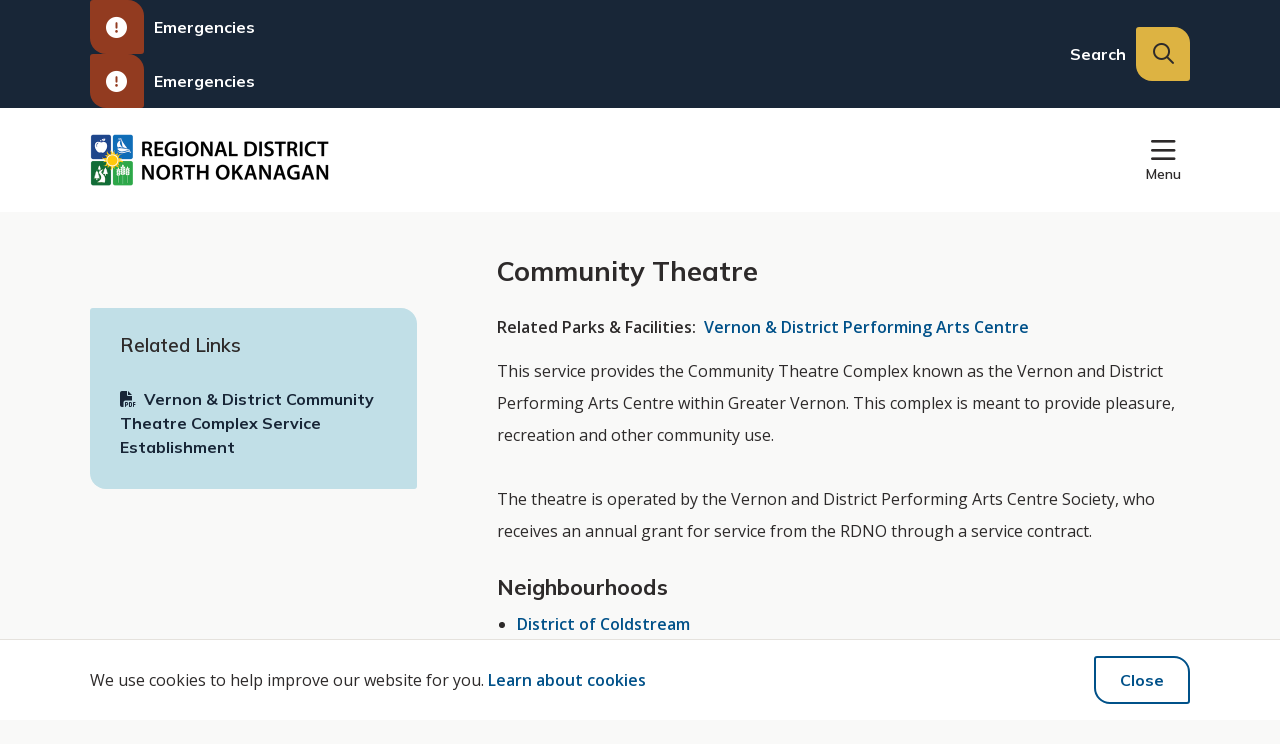

--- FILE ---
content_type: text/html; charset=UTF-8
request_url: https://www.rdno.ca/services/community-theatre
body_size: 21397
content:
<!DOCTYPE html>
<html lang="en" dir="ltr" prefix="content: http://purl.org/rss/1.0/modules/content/  dc: http://purl.org/dc/terms/  foaf: http://xmlns.com/foaf/0.1/  og: http://ogp.me/ns#  rdfs: http://www.w3.org/2000/01/rdf-schema#  schema: http://schema.org/  sioc: http://rdfs.org/sioc/ns#  sioct: http://rdfs.org/sioc/types#  skos: http://www.w3.org/2004/02/skos/core#  xsd: http://www.w3.org/2001/XMLSchema# ">
  <head>
    <meta charset="utf-8" />
<noscript><style>form.antibot * :not(.antibot-message) { display: none !important; }</style>
</noscript><meta name="description" content="This service provides the Community Theatre Complex known as the Vernon and District Performing Arts Centre within Greater Vernon. This complex is meant to provide pleasure, recreation and other community use. The theatre is operated by the Vernon and District Performing Arts Centre Society, who receives an annual grant for service from the RDNO through a service contract." />
<meta name="Generator" content="Drupal 10 (https://www.drupal.org)" />
<meta name="MobileOptimized" content="width" />
<meta name="HandheldFriendly" content="true" />
<meta name="viewport" content="width=device-width, initial-scale=1.0" />
<link rel="icon" href="/sites/default/files/favicon.png" type="image/png" />
<link rel="canonical" href="https://www.rdno.ca/services/community-theatre" />
<link rel="shortlink" href="https://www.rdno.ca/node/1160" />

    <title>Community Theatre | Regional District of North Okanagan</title>
    <link rel="stylesheet" media="all" href="/sites/default/files/css/css_L43y81Srnqtobm81MuJXQM-aN-jAfrWBHh55sZhNvnw.css?delta=0&amp;language=en&amp;theme=rdno&amp;include=eJxVzEsKwzAMRdENiWqU9RTFVoKJPsEvbklXX0ihkMnljC5OHOo8C5SKCXDe7ArIqqCSXTmyu1j7KPUayavlLPbzknGAxi4x9qdUb8Flm-jV9A2--vCsw_7nyKpf3S8wHQ" />
<link rel="stylesheet" media="all" href="/sites/default/files/css/css_bxZ_bmotLfqLAZsDQUQgq3JlSaiu4VstVTFeGQe5Q3s.css?delta=1&amp;language=en&amp;theme=rdno&amp;include=eJxVzEsKwzAMRdENiWqU9RTFVoKJPsEvbklXX0ihkMnljC5OHOo8C5SKCXDe7ArIqqCSXTmyu1j7KPUayavlLPbzknGAxi4x9qdUb8Flm-jV9A2--vCsw_7nyKpf3S8wHQ" />
<link rel="stylesheet" media="print" href="/sites/default/files/css/css_B_wYxstjAMT6yKFx4Xy1mkAl18bn_S0OLQfEAgAgTFg.css?delta=2&amp;language=en&amp;theme=rdno&amp;include=eJxVzEsKwzAMRdENiWqU9RTFVoKJPsEvbklXX0ihkMnljC5OHOo8C5SKCXDe7ArIqqCSXTmyu1j7KPUayavlLPbzknGAxi4x9qdUb8Flm-jV9A2--vCsw_7nyKpf3S8wHQ" />
<link rel="stylesheet" media="all" href="//fonts.googleapis.com/css2?family=Mulish:wght@600;700&amp;family=Open+Sans:ital,wght@0,400;0,600;1,400" />

    
    <link rel="apple-touch-icon" href="/themes/custom/rdno/images/apple-touch.png" />
    <!-- Global site tag (gtag.js) - Google Analytics -->
    <script async src="https://www.googletagmanager.com/gtag/js?id=UA-24262225-1"></script>
    <script>
      window.dataLayer = window.dataLayer || [];
      function gtag(){dataLayer.push(arguments);}
      gtag('js', new Date());
      gtag('config', 'UA-24262225-1');
    </script>
  </head>
  <body class="services-community-theatre p-nid--1160 p-type--service r-anonymous path-node page-node-type-service">
        <a href="#main-content" class="visually-hidden focusable a-skip-link">Skip to main content</a>
    <a href="#main-menu-wrapper" class="visually-hidden focusable a-skip-link">Skip to main menu</a>
    <a href="#footer" class="visually-hidden focusable a-skip-link">Skip to footer</a>
    
      <div class="dialog-off-canvas-main-canvas" data-off-canvas-main-canvas>
    <header id="header" class="t-header t-header--desktop" role="banner">
  <div class="t-header__row t-header__row--top">
    <div class="t-container">
      <div class="a-alerts-expand-trigger-container">
        <button class="a-alerts-expand-trigger a-alerts-expand-trigger--button" title="Collapse the Alerts carousel"  aria-controls="alerts-carousel" aria-expanded="false">
          <span class="fas fa-exclamation-circle a-alerts-expand-trigger__icon"></span><span class="a-alerts-expand-trigger__message"></span>
        </button>
        <a href="/services/emergency-management/alerts" class="a-alerts-expand-trigger a-alerts-expand-trigger--index-link"><span class="fas fa-exclamation-circle a-alerts-expand-trigger__icon"></span>Active Emergencies</a>
      </div>
      <div class="t-header__menu-search-wrapper">
        <div class="m-menu-wrapper m-menu-wrapper--header" id="header-menu">  <div class="region region-menu__header">
    <nav role="navigation" aria-labelledby="block-rdno-headermenu-menu" id="block-rdno-headermenu" class="block block-menu navigation menu--header-menu">
            
  <h2 class="visually-hidden" id="block-rdno-headermenu-menu">Header menu</h2>
  

        
        <ul class="m-menu">
                <li class="m-menu__item"><a href="/our-communities/rdno-news?s=&amp;type=20" class="m-menu__item-link" data-drupal-link-query="{&quot;s&quot;:&quot;&quot;,&quot;type&quot;:&quot;20&quot;}">Water Notices</a></li>
                <li class="m-menu__item"><a href="http://www.rdno.ca/myrdno" title="MyRDNO Portal" class="m-menu__item-link">MyRDNO </a></li>
                <li class="m-menu__item"><a href="/government-administration/join-our-team" class="m-menu__item-link" data-drupal-link-system-path="node/1572">Careers</a></li>
                <li class="m-menu__item"><a href="/contact-us" class="m-menu__item-link" data-drupal-link-system-path="node/95">Contact</a></li>
                <li class="m-menu__item"><a href="https://rdno.civicweb.net/Portal/MeetingTypeList.aspx" class="m-menu__item-link">Agendas &amp; Minutes</a></li>
        </ul>
  


  </nav>

  </div>
</div>
        <div class="m-search-form">  <div class="region region-search">
    <div class="views-exposed-form block block-views block-views-exposed-filter-blocksearch-results-page-1" data-drupal-selector="views-exposed-form-search-results-page-1" id="block-exposedformsearch-resultspage-1">
  
    
      <form action="/search/site" method="get" id="views-exposed-form-search-results-page-1" accept-charset="UTF-8">
  <div class="form--inline clearfix">
  <div class="js-form-item form-item js-form-type-search-api-autocomplete form-type-search-api-autocomplete js-form-item-s form-item-s">
      <label for="edit-s">Search</label>
        <input placeholder="Search..." data-drupal-selector="edit-s" type="text" id="edit-s" name="s" value="" size="30" maxlength="128" class="form-text" />

        </div>
<div class="js-form-item form-item js-form-type-select form-type-select js-form-item-type form-item-type">
      <label for="edit-type">Type</label>
        <select data-drupal-selector="edit-type" id="edit-type" name="type" class="form-select"><option value="All" selected="selected">- Any -</option><option value="alert">Alert</option><option value="bid">Bid</option><option value="bylaw">Bylaw</option><option value="event">Event</option><option value="glossary">Glossary</option><option value="grant_funding">Grant/Funding</option><option value="job_posting">Job Posting</option><option value="neighbourhood">Neighbourhood</option><option value="news">News</option><option value="page">Page</option><option value="park_facility">Park/Facility</option><option value="project">Project</option><option value="resource">Resource</option><option value="service">Service</option><option value="utility">Utility</option></select>
        </div>
<div data-drupal-selector="edit-actions" class="form-actions js-form-wrapper form-wrapper" id="edit-actions"><input data-drupal-selector="edit-submit-search-results" type="submit" id="edit-submit-search-results" value="Search" class="button js-form-submit form-submit" />
</div>

</div>

</form>

  </div>

  </div>
</div>
      </div>
    </div>
  </div>
  <div class="t-header__row t-header__row--bottom">
    <div class="t-container">
      <div class="a-logo">  <div class="region region-logo">
    <div id="block-rdno-branding" class="block block-system block-system-branding-block">
  
    
        <a href="/" rel="home" class="site-logo">
      <img src="/sites/default/files/RDNO_Logo%402x_0.png" alt="Home" />
    </a>
      </div>

  </div>
</div>
      <div class="t-header__menu-wrapper" id="main-menu-wrapper">
        <div class="m-menu-wrapper m-menu-wrapper--main" id="main-menu">  <div class="region region-menu">
    <nav role="navigation" aria-labelledby="block-rdno-mainnavigation-menu" id="block-rdno-mainnavigation" class="block block-menu navigation menu--main">
            
  <h2 class="visually-hidden" id="block-rdno-mainnavigation-menu">Main navigation</h2>
  

        
        <ul class="m-menu">
                <li class="m-menu__item m-menu__item--expanded">
              <span class="m-menu__item-link-wrapper a-menu-link-wrapper a-menu-link-wrapper--parent">
          <a href="/government-administration" class="a-menu-link-wrapper__link" data-drupal-link-system-path="node/24">Government &amp; Administration</a>
          <button class="a-menu-link-wrapper__trigger" aria-haspopup="true" aria-expanded="false" aria-label="Expand the Government &amp; Administration section of the menu"></button>
        </span>
                <ul class="m-menu">
                <li class="m-menu__item m-menu__item--expanded">
              <span class="m-menu__item-link-wrapper a-menu-link-wrapper a-menu-link-wrapper--parent">
          <a href="/government-administration/board-directors" class="a-menu-link-wrapper__link" data-drupal-link-system-path="node/48">Board of Directors</a>
          <button class="a-menu-link-wrapper__trigger" aria-haspopup="true" aria-expanded="false" aria-label="Expand the Board of Directors section of the menu"></button>
        </span>
                <ul class="m-menu">
                <li class="m-menu__item">
              <span class="m-menu__item-link-wrapper a-menu-link-wrapper"><a href="/government-administration/board-directors/board-committee-meetings" class="a-menu-link-wrapper__link" data-drupal-link-system-path="node/50">Board &amp; Committee Meetings</a></span>
            </li>
                <li class="m-menu__item">
              <span class="m-menu__item-link-wrapper a-menu-link-wrapper"><a href="/government-administration/board-directors/appearing-board" class="a-menu-link-wrapper__link" data-drupal-link-system-path="node/51">Appearing Before the Board</a></span>
            </li>
        </ul>
  
            </li>
                <li class="m-menu__item m-menu__item--expanded">
              <span class="m-menu__item-link-wrapper a-menu-link-wrapper"><a href="/government-administration/elections-other-voting" class="a-menu-link-wrapper__link" data-drupal-link-system-path="node/42">Elections &amp; Other Voting</a></span>
            </li>
                <li class="m-menu__item">
              <span class="m-menu__item-link-wrapper a-menu-link-wrapper"><a href="/government-administration/bylaws" class="a-menu-link-wrapper__link" data-drupal-link-system-path="node/3373">Bylaws</a></span>
            </li>
                <li class="m-menu__item">
              <span class="m-menu__item-link-wrapper a-menu-link-wrapper"><a href="/government-administration/join-our-team" class="a-menu-link-wrapper__link" data-drupal-link-system-path="node/1572">Join Our Team</a></span>
            </li>
                <li class="m-menu__item">
              <span class="m-menu__item-link-wrapper a-menu-link-wrapper"><a href="/government-administration/find-department" class="a-menu-link-wrapper__link" data-drupal-link-system-path="node/45">Find a Department</a></span>
            </li>
                <li class="m-menu__item">
              <span class="m-menu__item-link-wrapper a-menu-link-wrapper"><a href="/government-administration/freedom-information" class="a-menu-link-wrapper__link" data-drupal-link-system-path="node/46">Freedom of Information</a></span>
            </li>
                <li class="m-menu__item">
              <span class="m-menu__item-link-wrapper a-menu-link-wrapper"><a href="/forms" class="a-menu-link-wrapper__link" data-drupal-link-system-path="node/60">Forms, Applications &amp; Licences</a></span>
            </li>
                <li class="m-menu__item">
              <span class="m-menu__item-link-wrapper a-menu-link-wrapper"><a href="/maps" class="a-menu-link-wrapper__link" data-drupal-link-system-path="node/1367">Maps and Digital Data</a></span>
            </li>
        </ul>
  
            </li>
                <li class="m-menu__item m-menu__item--expanded">
              <span class="m-menu__item-link-wrapper a-menu-link-wrapper a-menu-link-wrapper--parent">
          <a href="/our-communities" class="a-menu-link-wrapper__link" data-drupal-link-system-path="node/25">Our Communities</a>
          <button class="a-menu-link-wrapper__trigger" aria-haspopup="true" aria-expanded="false" aria-label="Expand the Our Communities section of the menu"></button>
        </span>
                <ul class="m-menu">
                <li class="m-menu__item m-menu__item--expanded">
              <span class="m-menu__item-link-wrapper a-menu-link-wrapper a-menu-link-wrapper--parent">
          <a href="/yourneighbourhood" class="a-menu-link-wrapper__link" data-drupal-link-system-path="node/29">Your Neighbourhood</a>
          <button class="a-menu-link-wrapper__trigger" aria-haspopup="true" aria-expanded="false" aria-label="Expand the Your Neighbourhood section of the menu"></button>
        </span>
                <ul class="m-menu">
                <li class="m-menu__item">
              <span class="m-menu__item-link-wrapper a-menu-link-wrapper"><a href="/our-communities/your-neighbourhood/area-b-swan-lake-commonage-0" class="a-menu-link-wrapper__link" data-drupal-link-system-path="node/1114">Area B (Swan Lake / Commonage)</a></span>
            </li>
                <li class="m-menu__item">
              <span class="m-menu__item-link-wrapper a-menu-link-wrapper"><a href="/our-communities/your-neighbourhood/area-c-bx-silverstar" class="a-menu-link-wrapper__link" data-drupal-link-system-path="node/1115">Area C (BX / SilverStar)</a></span>
            </li>
                <li class="m-menu__item">
              <span class="m-menu__item-link-wrapper a-menu-link-wrapper"><a href="/our-communities/your-neighbourhood/area-d-rural-lumby-0" class="a-menu-link-wrapper__link" data-drupal-link-system-path="node/1116">Area D (Rural Lumby)</a></span>
            </li>
                <li class="m-menu__item">
              <span class="m-menu__item-link-wrapper a-menu-link-wrapper"><a href="/our-communities/your-neighbourhood/area-e-cherryville-0" class="a-menu-link-wrapper__link" data-drupal-link-system-path="node/1117">Area E (Cherryville)</a></span>
            </li>
                <li class="m-menu__item">
              <span class="m-menu__item-link-wrapper a-menu-link-wrapper"><a href="/our-communities/your-neighbourhood/area-f-rural-enderby-0" class="a-menu-link-wrapper__link" data-drupal-link-system-path="node/1118">Area F (Rural Enderby)</a></span>
            </li>
                <li class="m-menu__item">
              <span class="m-menu__item-link-wrapper a-menu-link-wrapper"><a href="/our-communities/your-neighbourhood/city-armstrong" class="a-menu-link-wrapper__link" data-drupal-link-system-path="node/1119">Armstrong</a></span>
            </li>
                <li class="m-menu__item">
              <span class="m-menu__item-link-wrapper a-menu-link-wrapper"><a href="/our-communities/your-neighbourhood/district-coldstream" class="a-menu-link-wrapper__link" data-drupal-link-system-path="node/1120">Coldstream</a></span>
            </li>
                <li class="m-menu__item">
              <span class="m-menu__item-link-wrapper a-menu-link-wrapper"><a href="/our-communities/your-neighbourhood/city-enderby" class="a-menu-link-wrapper__link" data-drupal-link-system-path="node/1121">Enderby</a></span>
            </li>
                <li class="m-menu__item">
              <span class="m-menu__item-link-wrapper a-menu-link-wrapper"><a href="/our-communities/your-neighbourhood/village-lumby" class="a-menu-link-wrapper__link" data-drupal-link-system-path="node/1122">Lumby</a></span>
            </li>
                <li class="m-menu__item">
              <span class="m-menu__item-link-wrapper a-menu-link-wrapper"><a href="/our-communities/your-neighbourhood/township-spallumcheen" class="a-menu-link-wrapper__link" data-drupal-link-system-path="node/1123">Spallumcheen</a></span>
            </li>
                <li class="m-menu__item">
              <span class="m-menu__item-link-wrapper a-menu-link-wrapper"><a href="/our-communities/your-neighbourhood/city-vernon" class="a-menu-link-wrapper__link" data-drupal-link-system-path="node/1124">Vernon</a></span>
            </li>
        </ul>
  
            </li>
                <li class="m-menu__item">
              <span class="m-menu__item-link-wrapper a-menu-link-wrapper"><a href="/grants" class="a-menu-link-wrapper__link" data-drupal-link-system-path="node/54">Community Grants</a></span>
            </li>
                <li class="m-menu__item">
              <span class="m-menu__item-link-wrapper a-menu-link-wrapper"><a href="/news" class="a-menu-link-wrapper__link" data-drupal-link-system-path="node/28">RDNO News &amp; Notices</a></span>
            </li>
                <li class="m-menu__item m-menu__item--expanded">
              <span class="m-menu__item-link-wrapper a-menu-link-wrapper a-menu-link-wrapper--parent">
          <a href="/our-communities/current-projects-initiatives" class="a-menu-link-wrapper__link" data-drupal-link-system-path="node/74">Current Projects &amp; Initiatives</a>
          <button class="a-menu-link-wrapper__trigger" aria-haspopup="true" aria-expanded="false" aria-label="Expand the Current Projects &amp; Initiatives section of the menu"></button>
        </span>
                <ul class="m-menu">
                <li class="m-menu__item">
              <span class="m-menu__item-link-wrapper a-menu-link-wrapper"><a href="/our-communities/current-projects-initiatives/completed-projects" class="a-menu-link-wrapper__link" data-drupal-link-system-path="node/1017">Completed Projects</a></span>
            </li>
        </ul>
  
            </li>
                <li class="m-menu__item">
              <span class="m-menu__item-link-wrapper a-menu-link-wrapper"><a href="/our-communities/public-tenders-rfps" class="a-menu-link-wrapper__link" data-drupal-link-system-path="node/75">Public Tenders &amp; RFPs</a></span>
            </li>
                <li class="m-menu__item m-menu__item--expanded">
              <span class="m-menu__item-link-wrapper a-menu-link-wrapper a-menu-link-wrapper--parent">
          <a href="/TooGoodToWaste" class="a-menu-link-wrapper__link" data-drupal-link-system-path="node/4557">Too Good to Waste Initiative</a>
          <button class="a-menu-link-wrapper__trigger" aria-haspopup="true" aria-expanded="false" aria-label="Expand the Too Good to Waste Initiative section of the menu"></button>
        </span>
                <ul class="m-menu">
                <li class="m-menu__item">
              <span class="m-menu__item-link-wrapper a-menu-link-wrapper"><a href="/rethink" class="a-menu-link-wrapper__link" data-drupal-link-system-path="node/4560">Waste Reduction</a></span>
            </li>
                <li class="m-menu__item">
              <span class="m-menu__item-link-wrapper a-menu-link-wrapper"><a href="/conservation" class="a-menu-link-wrapper__link" data-drupal-link-system-path="node/4559">Water Conservation</a></span>
            </li>
        </ul>
  
            </li>
                <li class="m-menu__item">
              <span class="m-menu__item-link-wrapper a-menu-link-wrapper"><a href="/climate-action" class="a-menu-link-wrapper__link" data-drupal-link-system-path="node/2266">Climate Action</a></span>
            </li>
                <li class="m-menu__item">
              <span class="m-menu__item-link-wrapper a-menu-link-wrapper"><a href="/accessibility" class="a-menu-link-wrapper__link" data-drupal-link-system-path="node/2814">Accessibility</a></span>
            </li>
                <li class="m-menu__item">
              <span class="m-menu__item-link-wrapper a-menu-link-wrapper"><a href="/our-communities/agriculture" class="a-menu-link-wrapper__link" data-drupal-link-system-path="node/1402">Agriculture</a></span>
            </li>
        </ul>
  
            </li>
                <li class="m-menu__item m-menu__item--expanded">
              <span class="m-menu__item-link-wrapper a-menu-link-wrapper a-menu-link-wrapper--parent">
          <a href="/rdno-services" class="a-menu-link-wrapper__link" data-drupal-link-system-path="node/26">RDNO Services</a>
          <button class="a-menu-link-wrapper__trigger" aria-haspopup="true" aria-expanded="false" aria-label="Expand the RDNO Services section of the menu"></button>
        </span>
                <ul class="m-menu">
                <li class="m-menu__item m-menu__item--expanded">
              <span class="m-menu__item-link-wrapper a-menu-link-wrapper a-menu-link-wrapper--parent">
          <a href="/emergencymanagement" class="a-menu-link-wrapper__link" data-drupal-link-system-path="node/1010">Emergency Management</a>
          <button class="a-menu-link-wrapper__trigger" aria-haspopup="true" aria-expanded="false" aria-label="Expand the Emergency Management section of the menu"></button>
        </span>
                <ul class="m-menu">
                <li class="m-menu__item m-menu__item--expanded">
              <span class="m-menu__item-link-wrapper a-menu-link-wrapper a-menu-link-wrapper--parent">
          <a href="/evacuationalertsandorders" class="a-menu-link-wrapper__link" data-drupal-link-system-path="node/1126">Active Emergencies</a>
          <button class="a-menu-link-wrapper__trigger" aria-haspopup="true" aria-expanded="false" aria-label="Expand the Active Emergencies section of the menu"></button>
        </span>
                <ul class="m-menu">
                <li class="m-menu__item">
              <span class="m-menu__item-link-wrapper a-menu-link-wrapper"><a href="/evacuationalertsandorders/archived-alerts" class="a-menu-link-wrapper__link" data-drupal-link-system-path="node/2217">Archived Alerts</a></span>
            </li>
                <li class="m-menu__item">
              <span class="m-menu__item-link-wrapper a-menu-link-wrapper"><a href="/evacuationalertsandorders/evacuation-stages-and-forms" class="a-menu-link-wrapper__link" data-drupal-link-system-path="node/3527">Evacuation Stages and Forms</a></span>
            </li>
                <li class="m-menu__item">
              <span class="m-menu__item-link-wrapper a-menu-link-wrapper"><a href="/alertable" class="a-menu-link-wrapper__link" data-drupal-link-system-path="node/2343">Sign up for Emergency Alerts</a></span>
            </li>
        </ul>
  
            </li>
                <li class="m-menu__item">
              <span class="m-menu__item-link-wrapper a-menu-link-wrapper"><a href="/emergencymanagement/community-wildfire-protection-plans" class="a-menu-link-wrapper__link" data-drupal-link-system-path="node/2727">Community Wildfire Protection Plans</a></span>
            </li>
                <li class="m-menu__item">
              <span class="m-menu__item-link-wrapper a-menu-link-wrapper"><a href="/emergencymanagement/evacuation-route-plans" class="a-menu-link-wrapper__link" data-drupal-link-system-path="node/2722">Evacuation Route Plans</a></span>
            </li>
                <li class="m-menu__item m-menu__item--expanded">
              <span class="m-menu__item-link-wrapper a-menu-link-wrapper a-menu-link-wrapper--parent">
          <a href="/emergencymanagement/preparedness" class="a-menu-link-wrapper__link" data-drupal-link-system-path="node/124">Preparedness</a>
          <button class="a-menu-link-wrapper__trigger" aria-haspopup="true" aria-expanded="false" aria-label="Expand the Preparedness section of the menu"></button>
        </span>
                <ul class="m-menu">
                <li class="m-menu__item">
              <span class="m-menu__item-link-wrapper a-menu-link-wrapper"><a href="/wildfirepreparedness" class="a-menu-link-wrapper__link" data-drupal-link-system-path="node/2124">Wildfire Preparedness</a></span>
            </li>
                <li class="m-menu__item m-menu__item--expanded">
              <span class="m-menu__item-link-wrapper a-menu-link-wrapper"><a href="/emergencymanagement/preparedness/flood-preparedness" class="a-menu-link-wrapper__link" data-drupal-link-system-path="node/2123">Flood Preparedness</a></span>
            </li>
                <li class="m-menu__item">
              <span class="m-menu__item-link-wrapper a-menu-link-wrapper"><a href="/emergencymanagement/preparedness/extreme-heat-and-smoke" class="a-menu-link-wrapper__link" data-drupal-link-system-path="node/2186">Extreme Heat and Smoke</a></span>
            </li>
        </ul>
  
            </li>
                <li class="m-menu__item m-menu__item--expanded">
              <span class="m-menu__item-link-wrapper a-menu-link-wrapper a-menu-link-wrapper--parent">
          <a href="/emergencymanagement/response" class="a-menu-link-wrapper__link" data-drupal-link-system-path="node/2120">Response</a>
          <button class="a-menu-link-wrapper__trigger" aria-haspopup="true" aria-expanded="false" aria-label="Expand the Response section of the menu"></button>
        </span>
                <ul class="m-menu">
                <li class="m-menu__item">
              <span class="m-menu__item-link-wrapper a-menu-link-wrapper"><a href="/emergencymanagement/response/emergency-support" class="a-menu-link-wrapper__link" data-drupal-link-system-path="node/1012">Emergency Support</a></span>
            </li>
                <li class="m-menu__item">
              <span class="m-menu__item-link-wrapper a-menu-link-wrapper"><a href="/emergencymanagement/response/how-you-can-help" class="a-menu-link-wrapper__link" data-drupal-link-system-path="node/1011">How you can help</a></span>
            </li>
        </ul>
  
            </li>
        </ul>
  
            </li>
                <li class="m-menu__item m-menu__item--expanded">
              <span class="m-menu__item-link-wrapper a-menu-link-wrapper a-menu-link-wrapper--parent">
          <a href="/water" class="a-menu-link-wrapper__link" data-drupal-link-system-path="node/77">Water &amp; Wastewater</a>
          <button class="a-menu-link-wrapper__trigger" aria-haspopup="true" aria-expanded="false" aria-label="Expand the Water &amp; Wastewater section of the menu"></button>
        </span>
                <ul class="m-menu">
                <li class="m-menu__item">
              <span class="m-menu__item-link-wrapper a-menu-link-wrapper"><a href="/emergencies" class="a-menu-link-wrapper__link" data-drupal-link-system-path="node/88">Water &amp; Sewer Emergencies</a></span>
            </li>
                <li class="m-menu__item m-menu__item--expanded">
              <span class="m-menu__item-link-wrapper a-menu-link-wrapper a-menu-link-wrapper--parent">
          <a href="/gvw" class="a-menu-link-wrapper__link" data-drupal-link-system-path="node/3543">Greater Vernon Water Utility</a>
          <button class="a-menu-link-wrapper__trigger" aria-haspopup="true" aria-expanded="false" aria-label="Expand the Greater Vernon Water Utility section of the menu"></button>
        </span>
                <ul class="m-menu">
                <li class="m-menu__item">
              <span class="m-menu__item-link-wrapper a-menu-link-wrapper"><a href="/gvw/waterquality" class="a-menu-link-wrapper__link" data-drupal-link-system-path="node/3573">Greater Vernon Water Quality Program</a></span>
            </li>
                <li class="m-menu__item">
              <span class="m-menu__item-link-wrapper a-menu-link-wrapper"><a href="/gvw/restrictions" class="a-menu-link-wrapper__link" data-drupal-link-system-path="node/3659">Greater Vernon Water Utility Restrictions</a></span>
            </li>
        </ul>
  
            </li>
                <li class="m-menu__item m-menu__item--expanded">
              <span class="m-menu__item-link-wrapper a-menu-link-wrapper a-menu-link-wrapper--parent">
          <a href="/ssw" class="a-menu-link-wrapper__link" data-drupal-link-system-path="node/1137">Silver Star Water Utility</a>
          <button class="a-menu-link-wrapper__trigger" aria-haspopup="true" aria-expanded="false" aria-label="Expand the Silver Star Water Utility section of the menu"></button>
        </span>
                <ul class="m-menu">
                <li class="m-menu__item">
              <span class="m-menu__item-link-wrapper a-menu-link-wrapper"><a href="/ssw/waterquality" class="a-menu-link-wrapper__link" data-drupal-link-system-path="node/3578">Silver Star Water Quality Program</a></span>
            </li>
        </ul>
  
            </li>
                <li class="m-menu__item m-menu__item--expanded">
              <span class="m-menu__item-link-wrapper a-menu-link-wrapper a-menu-link-wrapper--parent">
          <a href="/mlw" class="a-menu-link-wrapper__link" data-drupal-link-system-path="node/1136">Mabel Lake Water Utility</a>
          <button class="a-menu-link-wrapper__trigger" aria-haspopup="true" aria-expanded="false" aria-label="Expand the Mabel Lake Water Utility section of the menu"></button>
        </span>
                <ul class="m-menu">
                <li class="m-menu__item">
              <span class="m-menu__item-link-wrapper a-menu-link-wrapper"><a href="/mlw/waterquality" class="a-menu-link-wrapper__link" data-drupal-link-system-path="node/3576">Mabel Lake Water Quality Program</a></span>
            </li>
                <li class="m-menu__item">
              <span class="m-menu__item-link-wrapper a-menu-link-wrapper"><a href="/mlw/restrictions" class="a-menu-link-wrapper__link" data-drupal-link-system-path="node/3656">Mabel Lake Water Utility Restrictions</a></span>
            </li>
        </ul>
  
            </li>
                <li class="m-menu__item">
              <span class="m-menu__item-link-wrapper a-menu-link-wrapper"><a href="/mls" class="a-menu-link-wrapper__link" data-drupal-link-system-path="node/1139">Mabel Lake Sewer Utility</a></span>
            </li>
                <li class="m-menu__item m-menu__item--expanded">
              <span class="m-menu__item-link-wrapper a-menu-link-wrapper a-menu-link-wrapper--parent">
          <a href="/grw" class="a-menu-link-wrapper__link" data-drupal-link-system-path="node/1134">Grindrod Water Utility</a>
          <button class="a-menu-link-wrapper__trigger" aria-haspopup="true" aria-expanded="false" aria-label="Expand the Grindrod Water Utility section of the menu"></button>
        </span>
                <ul class="m-menu">
                <li class="m-menu__item">
              <span class="m-menu__item-link-wrapper a-menu-link-wrapper"><a href="/grw/waterquality" class="a-menu-link-wrapper__link" data-drupal-link-system-path="node/3575">Grindrod Water Quality Program</a></span>
            </li>
                <li class="m-menu__item">
              <span class="m-menu__item-link-wrapper a-menu-link-wrapper"><a href="/grw/restrictions" class="a-menu-link-wrapper__link" data-drupal-link-system-path="node/3655">Grindrod Water Utility Restrictions</a></span>
            </li>
        </ul>
  
            </li>
                <li class="m-menu__item m-menu__item--expanded">
              <span class="m-menu__item-link-wrapper a-menu-link-wrapper a-menu-link-wrapper--parent">
          <a href="/wvw" class="a-menu-link-wrapper__link" data-drupal-link-system-path="node/1138">Whitevale Water Utility</a>
          <button class="a-menu-link-wrapper__trigger" aria-haspopup="true" aria-expanded="false" aria-label="Expand the Whitevale Water Utility section of the menu"></button>
        </span>
                <ul class="m-menu">
                <li class="m-menu__item">
              <span class="m-menu__item-link-wrapper a-menu-link-wrapper"><a href="/wvw/waterquality" class="a-menu-link-wrapper__link" data-drupal-link-system-path="node/3579">Whitevale Water Quality Program</a></span>
            </li>
                <li class="m-menu__item">
              <span class="m-menu__item-link-wrapper a-menu-link-wrapper"><a href="/wvw/restrictions" class="a-menu-link-wrapper__link" data-drupal-link-system-path="node/3658">Whitevale Water Utility Restrictions</a></span>
            </li>
        </ul>
  
            </li>
                <li class="m-menu__item m-menu__item--expanded">
              <span class="m-menu__item-link-wrapper a-menu-link-wrapper a-menu-link-wrapper--parent">
          <a href="/obw" class="a-menu-link-wrapper__link" data-drupal-link-system-path="node/1487">Outback Water Utility</a>
          <button class="a-menu-link-wrapper__trigger" aria-haspopup="true" aria-expanded="false" aria-label="Expand the Outback Water Utility section of the menu"></button>
        </span>
                <ul class="m-menu">
                <li class="m-menu__item">
              <span class="m-menu__item-link-wrapper a-menu-link-wrapper"><a href="/obw/waterquality" class="a-menu-link-wrapper__link" data-drupal-link-system-path="node/3577">Outback Water Quality Program</a></span>
            </li>
        </ul>
  
            </li>
                <li class="m-menu__item m-menu__item--expanded">
              <span class="m-menu__item-link-wrapper a-menu-link-wrapper a-menu-link-wrapper--parent">
          <a href="/dwu" class="a-menu-link-wrapper__link" data-drupal-link-system-path="node/1372">Delcliffe Water Utility</a>
          <button class="a-menu-link-wrapper__trigger" aria-haspopup="true" aria-expanded="false" aria-label="Expand the Delcliffe Water Utility section of the menu"></button>
        </span>
                <ul class="m-menu">
                <li class="m-menu__item">
              <span class="m-menu__item-link-wrapper a-menu-link-wrapper"><a href="/dwu/waterquality" class="a-menu-link-wrapper__link" data-drupal-link-system-path="node/3574">Delcliffe Water Quality Program</a></span>
            </li>
        </ul>
  
            </li>
                <li class="m-menu__item">
              <span class="m-menu__item-link-wrapper a-menu-link-wrapper"><a href="/svid" class="a-menu-link-wrapper__link" data-drupal-link-system-path="node/1373">South Vernon Irrigation District</a></span>
            </li>
                <li class="m-menu__item">
              <span class="m-menu__item-link-wrapper a-menu-link-wrapper"><a href="/gew" class="a-menu-link-wrapper__link" data-drupal-link-system-path="node/1135">Gunter-Ellison Water Utility</a></span>
            </li>
        </ul>
  
            </li>
                <li class="m-menu__item m-menu__item--expanded">
              <span class="m-menu__item-link-wrapper a-menu-link-wrapper a-menu-link-wrapper--parent">
          <a href="/rdno-services/solid-waste-management" class="a-menu-link-wrapper__link" data-drupal-link-system-path="node/91">Solid Waste Management</a>
          <button class="a-menu-link-wrapper__trigger" aria-haspopup="true" aria-expanded="false" aria-label="Expand the Solid Waste Management section of the menu"></button>
        </span>
                <ul class="m-menu">
                <li class="m-menu__item">
              <span class="m-menu__item-link-wrapper a-menu-link-wrapper"><a href="/whatgoeswhere" class="a-menu-link-wrapper__link" data-drupal-link-system-path="node/4561">What Goes Where</a></span>
            </li>
                <li class="m-menu__item">
              <span class="m-menu__item-link-wrapper a-menu-link-wrapper"><a href="/organics" class="a-menu-link-wrapper__link" data-drupal-link-system-path="node/4562">Organics &amp; Composting</a></span>
            </li>
                <li class="m-menu__item">
              <span class="m-menu__item-link-wrapper a-menu-link-wrapper"><a href="/hhw" class="a-menu-link-wrapper__link" data-drupal-link-system-path="node/4564">Household Hazardous Waste</a></span>
            </li>
                <li class="m-menu__item m-menu__item--expanded">
              <span class="m-menu__item-link-wrapper a-menu-link-wrapper a-menu-link-wrapper--parent">
          <a href="/wastefacilities" class="a-menu-link-wrapper__link" data-drupal-link-system-path="node/92">Solid Waste Management Facilities</a>
          <button class="a-menu-link-wrapper__trigger" aria-haspopup="true" aria-expanded="false" aria-label="Expand the Solid Waste Management Facilities section of the menu"></button>
        </span>
                <ul class="m-menu">
                <li class="m-menu__item">
              <span class="m-menu__item-link-wrapper a-menu-link-wrapper"><a href="/rdno-services/solid-waste-management/diversion-disposal-facilities/greater-vernon-ddf" class="a-menu-link-wrapper__link" data-drupal-link-system-path="node/1265">Greater Vernon Landfill</a></span>
            </li>
                <li class="m-menu__item">
              <span class="m-menu__item-link-wrapper a-menu-link-wrapper"><a href="/rdno-services/solid-waste-management/diversion-disposal-facilities/armstrongspallumcheen-ddf" class="a-menu-link-wrapper__link" data-drupal-link-system-path="node/1266">Armstrong/Spallumcheen Transfer Station</a></span>
            </li>
                <li class="m-menu__item">
              <span class="m-menu__item-link-wrapper a-menu-link-wrapper"><a href="/rdno-services/solid-waste-management/diversion-disposal-facilities/lumby-ddf" class="a-menu-link-wrapper__link" data-drupal-link-system-path="node/1267">Lumby Landfill</a></span>
            </li>
                <li class="m-menu__item">
              <span class="m-menu__item-link-wrapper a-menu-link-wrapper"><a href="/rdno-services/solid-waste-management/diversion-disposal-facilities/cherryville-transfer-station" class="a-menu-link-wrapper__link" data-drupal-link-system-path="node/1268">Cherryville Transfer Station</a></span>
            </li>
                <li class="m-menu__item">
              <span class="m-menu__item-link-wrapper a-menu-link-wrapper"><a href="/rdno-services/solid-waste-management/diversion-disposal-facilities/kingfisher-transfer-station" class="a-menu-link-wrapper__link" data-drupal-link-system-path="node/1269">Kingfisher Transfer Station</a></span>
            </li>
                <li class="m-menu__item">
              <span class="m-menu__item-link-wrapper a-menu-link-wrapper"><a href="/rdno-services/solid-waste-management/diversion-disposal-facilities/silver-star-transfer-station" class="a-menu-link-wrapper__link" data-drupal-link-system-path="node/1270">Silver Star Transfer Station</a></span>
            </li>
                <li class="m-menu__item">
              <span class="m-menu__item-link-wrapper a-menu-link-wrapper"><a href="/wastefees" class="a-menu-link-wrapper__link" data-drupal-link-system-path="node/1426">Diversion &amp; Disposal Fees</a></span>
            </li>
        </ul>
  
            </li>
        </ul>
  
            </li>
                <li class="m-menu__item m-menu__item--expanded">
              <span class="m-menu__item-link-wrapper a-menu-link-wrapper a-menu-link-wrapper--parent">
          <a href="/rdno-services/fire" class="a-menu-link-wrapper__link" data-drupal-link-system-path="node/107">Fire</a>
          <button class="a-menu-link-wrapper__trigger" aria-haspopup="true" aria-expanded="false" aria-label="Expand the Fire section of the menu"></button>
        </span>
                <ul class="m-menu">
                <li class="m-menu__item m-menu__item--expanded">
              <span class="m-menu__item-link-wrapper a-menu-link-wrapper a-menu-link-wrapper--parent">
          <a href="/firedepartments" class="a-menu-link-wrapper__link" data-drupal-link-system-path="node/985">Fire Departments</a>
          <button class="a-menu-link-wrapper__trigger" aria-haspopup="true" aria-expanded="false" aria-label="Expand the Fire Departments section of the menu"></button>
        </span>
                <ul class="m-menu">
                <li class="m-menu__item">
              <span class="m-menu__item-link-wrapper a-menu-link-wrapper"><a href="/firefighting" title="Becoming a Volunteer, Paid-On-Call Firefighter" class="a-menu-link-wrapper__link" data-drupal-link-system-path="node/987">Becoming a Volunteer Firefighter</a></span>
            </li>
                <li class="m-menu__item m-menu__item--expanded">
              <span class="m-menu__item-link-wrapper a-menu-link-wrapper"><a href="/firedepartments/bx-swan-lake-fire-rescue" class="a-menu-link-wrapper__link" data-drupal-link-system-path="node/112">BX-Swan Lake Fire Rescue</a></span>
            </li>
                <li class="m-menu__item m-menu__item--expanded">
              <span class="m-menu__item-link-wrapper a-menu-link-wrapper"><a href="/firedepartments/lumby-district-fire-department" class="a-menu-link-wrapper__link" data-drupal-link-system-path="node/115">Lumby &amp; District Fire Department</a></span>
            </li>
                <li class="m-menu__item">
              <span class="m-menu__item-link-wrapper a-menu-link-wrapper"><a href="/firedepartments/silver-star-fire-department" class="a-menu-link-wrapper__link" data-drupal-link-system-path="node/117">Silver Star Fire Department</a></span>
            </li>
        </ul>
  
            </li>
                <li class="m-menu__item m-menu__item--expanded">
              <span class="m-menu__item-link-wrapper a-menu-link-wrapper a-menu-link-wrapper--parent">
          <a href="/rdno-services/fire/fire-training-centre" class="a-menu-link-wrapper__link" data-drupal-link-system-path="node/118">Fire Training Centre</a>
          <button class="a-menu-link-wrapper__trigger" aria-haspopup="true" aria-expanded="false" aria-label="Expand the Fire Training Centre section of the menu"></button>
        </span>
                <ul class="m-menu">
                <li class="m-menu__item">
              <span class="m-menu__item-link-wrapper a-menu-link-wrapper"><a href="/rdno-services/fire/fire-training-centre/about" class="a-menu-link-wrapper__link" data-drupal-link-system-path="node/989">About</a></span>
            </li>
                <li class="m-menu__item">
              <span class="m-menu__item-link-wrapper a-menu-link-wrapper"><a href="/rdno-services/fire/fire-training-centre/facility" class="a-menu-link-wrapper__link" data-drupal-link-system-path="node/990">Facility</a></span>
            </li>
                <li class="m-menu__item">
              <span class="m-menu__item-link-wrapper a-menu-link-wrapper"><a href="/rdno-services/fire/fire-training-centre/fees" title="Fees" class="a-menu-link-wrapper__link" data-drupal-link-system-path="node/993">Fees</a></span>
            </li>
                <li class="m-menu__item">
              <span class="m-menu__item-link-wrapper a-menu-link-wrapper"><a href="/rdno-services/fire/fire-training-centre/programs" class="a-menu-link-wrapper__link" data-drupal-link-system-path="node/119">Programs</a></span>
            </li>
                <li class="m-menu__item m-menu__item--expanded">
              <span class="m-menu__item-link-wrapper a-menu-link-wrapper a-menu-link-wrapper--parent">
          <a href="/rdno-services/fire/fire-training-centre/calendar-and-facility-rental" class="a-menu-link-wrapper__link" data-drupal-link-system-path="node/995">Calendar and Facility Rental</a>
          <button class="a-menu-link-wrapper__trigger" aria-haspopup="true" aria-expanded="false" aria-label="Expand the Calendar and Facility Rental section of the menu"></button>
        </span>
                <ul class="m-menu">
                <li class="m-menu__item">
              <span class="m-menu__item-link-wrapper a-menu-link-wrapper"><a href="/rdno-services/fire/fire-training-centre/calendar-and-facility-rental/part-1-ftc-facility-rental" class="a-menu-link-wrapper__link" data-drupal-link-system-path="node/2942">Part 1: FTC Facility Rental form, References</a></span>
            </li>
                <li class="m-menu__item">
              <span class="m-menu__item-link-wrapper a-menu-link-wrapper"><a href="/rdno-services/fire/fire-training-centre/calendar-and-facility-rental/part-2-ftc-facility-rental" class="a-menu-link-wrapper__link" data-drupal-link-system-path="node/2943">Part 2: FTC Facility Rental form, Details</a></span>
            </li>
        </ul>
  
            </li>
        </ul>
  
            </li>
                <li class="m-menu__item m-menu__item--expanded">
              <span class="m-menu__item-link-wrapper a-menu-link-wrapper a-menu-link-wrapper--parent">
          <a href="/firesmart" class="a-menu-link-wrapper__link" data-drupal-link-system-path="node/988">FireSmart™ in the RDNO</a>
          <button class="a-menu-link-wrapper__trigger" aria-haspopup="true" aria-expanded="false" aria-label="Expand the FireSmart™ in the RDNO section of the menu"></button>
        </span>
                <ul class="m-menu">
                <li class="m-menu__item">
              <span class="m-menu__item-link-wrapper a-menu-link-wrapper"><a href="/firesmart/chippingprogram" class="a-menu-link-wrapper__link" data-drupal-link-system-path="node/4207">Chipping Program</a></span>
            </li>
                <li class="m-menu__item">
              <span class="m-menu__item-link-wrapper a-menu-link-wrapper"><a href="/firesmart/homeassessment" class="a-menu-link-wrapper__link" data-drupal-link-system-path="node/4206">Home Assessments</a></span>
            </li>
        </ul>
  
            </li>
                <li class="m-menu__item m-menu__item--expanded">
              <span class="m-menu__item-link-wrapper a-menu-link-wrapper"><a href="/rdno-services/fire/campfires-open-burning-and-venting" class="a-menu-link-wrapper__link" data-drupal-link-system-path="node/108">Campfires, Open Burning and Venting</a></span>
            </li>
                <li class="m-menu__item">
              <span class="m-menu__item-link-wrapper a-menu-link-wrapper"><a href="/rdno-services/fire/fire-prevention-education" class="a-menu-link-wrapper__link" data-drupal-link-system-path="node/110">Fire Prevention &amp; Education</a></span>
            </li>
        </ul>
  
            </li>
                <li class="m-menu__item m-menu__item--expanded">
              <span class="m-menu__item-link-wrapper a-menu-link-wrapper a-menu-link-wrapper--parent">
          <a href="/rdno-services/financial-services" class="a-menu-link-wrapper__link" data-drupal-link-system-path="node/47">Financial Services</a>
          <button class="a-menu-link-wrapper__trigger" aria-haspopup="true" aria-expanded="false" aria-label="Expand the Financial Services section of the menu"></button>
        </span>
                <ul class="m-menu">
                <li class="m-menu__item m-menu__item--expanded">
              <span class="m-menu__item-link-wrapper a-menu-link-wrapper a-menu-link-wrapper--parent">
          <a href="/rdno-services/financial-services/bill-payment-services" class="a-menu-link-wrapper__link" data-drupal-link-system-path="node/1015">Bill Payment Services</a>
          <button class="a-menu-link-wrapper__trigger" aria-haspopup="true" aria-expanded="false" aria-label="Expand the Bill Payment Services section of the menu"></button>
        </span>
                <ul class="m-menu">
                <li class="m-menu__item">
              <span class="m-menu__item-link-wrapper a-menu-link-wrapper"><a href="/payonline" class="a-menu-link-wrapper__link" data-drupal-link-system-path="node/2205">Pay Online by Credit Card</a></span>
            </li>
                <li class="m-menu__item m-menu__item--expanded">
              <span class="m-menu__item-link-wrapper a-menu-link-wrapper a-menu-link-wrapper--parent">
          <a href="/rdno-services/financial-services/bill-payment-services/water-sewer-utility-billing" title="Water &amp; Sewer Utility Billing" class="a-menu-link-wrapper__link" data-drupal-link-system-path="node/1005">Water &amp; Sewer Utility Billing</a>
          <button class="a-menu-link-wrapper__trigger" aria-haspopup="true" aria-expanded="false" aria-label="Expand the Water &amp; Sewer Utility Billing section of the menu"></button>
        </span>
                <ul class="m-menu">
                <li class="m-menu__item">
              <span class="m-menu__item-link-wrapper a-menu-link-wrapper"><a href="/utilitybill" title="How to Pay Your Utility Bill" class="a-menu-link-wrapper__link" data-drupal-link-system-path="node/1014">How to Pay Your Utility Bill</a></span>
            </li>
        </ul>
  
            </li>
        </ul>
  
            </li>
                <li class="m-menu__item">
              <span class="m-menu__item-link-wrapper a-menu-link-wrapper"><a href="/rdno-services/financial-services/conveyance-inquiries" class="a-menu-link-wrapper__link" data-drupal-link-system-path="node/998">Conveyance Inquiries</a></span>
            </li>
                <li class="m-menu__item">
              <span class="m-menu__item-link-wrapper a-menu-link-wrapper"><a href="/rdno-services/financial-services/financial-planning-budgeting" class="a-menu-link-wrapper__link" data-drupal-link-system-path="node/1009">Financial Planning &amp; Budgeting</a></span>
            </li>
                <li class="m-menu__item">
              <span class="m-menu__item-link-wrapper a-menu-link-wrapper"><a href="/rdno-services/financial-services/financial-reporting" class="a-menu-link-wrapper__link" data-drupal-link-system-path="node/996">Financial Reporting</a></span>
            </li>
                <li class="m-menu__item">
              <span class="m-menu__item-link-wrapper a-menu-link-wrapper"><a href="/rdno-services/financial-services/property-taxes" class="a-menu-link-wrapper__link" data-drupal-link-system-path="node/56">Property Taxes</a></span>
            </li>
        </ul>
  
            </li>
                <li class="m-menu__item m-menu__item--expanded">
              <span class="m-menu__item-link-wrapper a-menu-link-wrapper a-menu-link-wrapper--parent">
          <a href="/bylawenforcement" class="a-menu-link-wrapper__link" data-drupal-link-system-path="node/120">Bylaw Enforcement</a>
          <button class="a-menu-link-wrapper__trigger" aria-haspopup="true" aria-expanded="false" aria-label="Expand the Bylaw Enforcement section of the menu"></button>
        </span>
                <ul class="m-menu">
                <li class="m-menu__item">
              <span class="m-menu__item-link-wrapper a-menu-link-wrapper"><a href="/bylaw" class="a-menu-link-wrapper__link" data-drupal-link-system-path="node/122">Register a Bylaw Complaint</a></span>
            </li>
        </ul>
  
            </li>
                <li class="m-menu__item m-menu__item--expanded">
              <span class="m-menu__item-link-wrapper a-menu-link-wrapper a-menu-link-wrapper--parent">
          <a href="/dog-control" title="Dog Control" class="a-menu-link-wrapper__link" data-drupal-link-system-path="node/3295">Dog Control</a>
          <button class="a-menu-link-wrapper__trigger" aria-haspopup="true" aria-expanded="false" aria-label="Expand the Dog Control section of the menu"></button>
        </span>
                <ul class="m-menu">
                <li class="m-menu__item">
              <span class="m-menu__item-link-wrapper a-menu-link-wrapper"><a href="/doglicense" title="DocuPet Dog License Information" class="a-menu-link-wrapper__link" data-drupal-link-system-path="node/3361">Dog License Information</a></span>
            </li>
                <li class="m-menu__item">
              <span class="m-menu__item-link-wrapper a-menu-link-wrapper"><a href="/dog-control/file-dog-complaint" class="a-menu-link-wrapper__link" data-drupal-link-system-path="node/3375">File a dog complaint</a></span>
            </li>
        </ul>
  
            </li>
                <li class="m-menu__item">
              <span class="m-menu__item-link-wrapper a-menu-link-wrapper"><a href="/transit" class="a-menu-link-wrapper__link" data-drupal-link-system-path="node/127">Transit Services</a></span>
            </li>
                <li class="m-menu__item m-menu__item--expanded">
              <span class="m-menu__item-link-wrapper a-menu-link-wrapper a-menu-link-wrapper--parent">
          <a href="/rdno-services/noxious-weeds-invasive-plants" class="a-menu-link-wrapper__link" data-drupal-link-system-path="node/61">Noxious Weeds &amp; Invasive Plants</a>
          <button class="a-menu-link-wrapper__trigger" aria-haspopup="true" aria-expanded="false" aria-label="Expand the Noxious Weeds &amp; Invasive Plants section of the menu"></button>
        </span>
                <ul class="m-menu">
                <li class="m-menu__item">
              <span class="m-menu__item-link-wrapper a-menu-link-wrapper"><a href="/rdno-services/noxious-weeds-invasive-plants/managing-reporting-invasive-species" title="Managing &amp; Reporting Invasive Species" class="a-menu-link-wrapper__link" data-drupal-link-system-path="node/4375">Managing &amp; Reporting Invasive Species</a></span>
            </li>
                <li class="m-menu__item">
              <span class="m-menu__item-link-wrapper a-menu-link-wrapper"><a href="/rdno-services/noxious-weeds-invasive-plants/common-noxious-weeds" class="a-menu-link-wrapper__link" data-drupal-link-system-path="node/2500">Common Noxious Weeds</a></span>
            </li>
        </ul>
  
            </li>
                <li class="m-menu__item">
              <span class="m-menu__item-link-wrapper a-menu-link-wrapper"><a href="/government-administration/services-provided-other-agencies" title="A list of contact information for agencies that provide services that the RDNO does not." class="a-menu-link-wrapper__link" data-drupal-link-system-path="node/977">Services Provided by other Agencies</a></span>
            </li>
        </ul>
  
            </li>
                <li class="m-menu__item m-menu__item--expanded">
              <span class="m-menu__item-link-wrapper a-menu-link-wrapper a-menu-link-wrapper--parent">
          <a href="/parks-rec-culture" class="a-menu-link-wrapper__link" data-drupal-link-system-path="node/999">Parks, Rec &amp; Culture</a>
          <button class="a-menu-link-wrapper__trigger" aria-haspopup="true" aria-expanded="false" aria-label="Expand the Parks, Rec &amp; Culture section of the menu"></button>
        </span>
                <ul class="m-menu">
                <li class="m-menu__item m-menu__item--expanded">
              <span class="m-menu__item-link-wrapper a-menu-link-wrapper a-menu-link-wrapper--parent">
          <a href="/parks" class="a-menu-link-wrapper__link" data-drupal-link-system-path="node/992">Parks</a>
          <button class="a-menu-link-wrapper__trigger" aria-haspopup="true" aria-expanded="false" aria-label="Expand the Parks section of the menu"></button>
        </span>
                <ul class="m-menu">
                <li class="m-menu__item">
              <span class="m-menu__item-link-wrapper a-menu-link-wrapper"><a href="/AreaF_Parks_Plan" class="a-menu-link-wrapper__link" data-drupal-link-system-path="node/2614">Electoral Area F Parks &amp; Culture Master Plan</a></span>
            </li>
                <li class="m-menu__item">
              <span class="m-menu__item-link-wrapper a-menu-link-wrapper"><a href="/parks/electoral-areas-b-c-parks-master-plan" class="a-menu-link-wrapper__link" data-drupal-link-system-path="node/3537">Electoral Areas B &amp; C Parks Master Plan</a></span>
            </li>
        </ul>
  
            </li>
                <li class="m-menu__item m-menu__item--expanded">
              <span class="m-menu__item-link-wrapper a-menu-link-wrapper a-menu-link-wrapper--parent">
          <a href="/trailsandnaturalspaces" class="a-menu-link-wrapper__link" data-drupal-link-system-path="node/49">Trails &amp; Natural Spaces</a>
          <button class="a-menu-link-wrapper__trigger" aria-haspopup="true" aria-expanded="false" aria-label="Expand the Trails &amp; Natural Spaces section of the menu"></button>
        </span>
                <ul class="m-menu">
                <li class="m-menu__item">
              <span class="m-menu__item-link-wrapper a-menu-link-wrapper"><a href="/trailsandnaturalspaces/trail-maps" class="a-menu-link-wrapper__link" data-drupal-link-system-path="node/4484">Trail Maps</a></span>
            </li>
                <li class="m-menu__item">
              <span class="m-menu__item-link-wrapper a-menu-link-wrapper"><a href="/gvtrailscapitalofbc" class="a-menu-link-wrapper__link" data-drupal-link-system-path="node/2302">Greater Vernon - Trails Capital of BC</a></span>
            </li>
                <li class="m-menu__item">
              <span class="m-menu__item-link-wrapper a-menu-link-wrapper"><a href="/GVTNSMasterPlan" class="a-menu-link-wrapper__link" data-drupal-link-system-path="node/2185">Greater Vernon Trails &amp; Natural Spaces Master Plan</a></span>
            </li>
        </ul>
  
            </li>
                <li class="m-menu__item m-menu__item--expanded">
              <span class="m-menu__item-link-wrapper a-menu-link-wrapper a-menu-link-wrapper--parent">
          <a href="/recreation" class="a-menu-link-wrapper__link" data-drupal-link-system-path="node/52">Recreation</a>
          <button class="a-menu-link-wrapper__trigger" aria-haspopup="true" aria-expanded="false" aria-label="Expand the Recreation section of the menu"></button>
        </span>
                <ul class="m-menu">
                <li class="m-menu__item">
              <span class="m-menu__item-link-wrapper a-menu-link-wrapper"><a href="/white-valley-rec" class="a-menu-link-wrapper__link" data-drupal-link-system-path="node/1365">White Valley Recreation</a></span>
            </li>
                <li class="m-menu__item m-menu__item--expanded">
              <span class="m-menu__item-link-wrapper a-menu-link-wrapper a-menu-link-wrapper--parent">
          <a href="/recreation/greater-vernon-recreation" class="a-menu-link-wrapper__link" data-drupal-link-system-path="node/1461">Greater Vernon Recreation</a>
          <button class="a-menu-link-wrapper__trigger" aria-haspopup="true" aria-expanded="false" aria-label="Expand the Greater Vernon Recreation section of the menu"></button>
        </span>
                <ul class="m-menu">
                <li class="m-menu__item">
              <span class="m-menu__item-link-wrapper a-menu-link-wrapper"><a href="/communitygardens" class="a-menu-link-wrapper__link" data-drupal-link-system-path="node/2049">Greater Vernon Community Gardens</a></span>
            </li>
        </ul>
  
            </li>
        </ul>
  
            </li>
                <li class="m-menu__item m-menu__item--expanded">
              <span class="m-menu__item-link-wrapper a-menu-link-wrapper a-menu-link-wrapper--parent">
          <a href="/arts%26culture" class="a-menu-link-wrapper__link" data-drupal-link-system-path="node/994">Arts &amp; Culture</a>
          <button class="a-menu-link-wrapper__trigger" aria-haspopup="true" aria-expanded="false" aria-label="Expand the Arts &amp; Culture section of the menu"></button>
        </span>
                <ul class="m-menu">
                <li class="m-menu__item">
              <span class="m-menu__item-link-wrapper a-menu-link-wrapper"><a href="/gvculturalplan" class="a-menu-link-wrapper__link" data-drupal-link-system-path="node/134">Greater Vernon Cultural Plan</a></span>
            </li>
                <li class="m-menu__item">
              <span class="m-menu__item-link-wrapper a-menu-link-wrapper"><a href="/gvculturalcentre" class="a-menu-link-wrapper__link" data-drupal-link-system-path="node/1626">Greater Vernon Cultural Centre</a></span>
            </li>
        </ul>
  
            </li>
        </ul>
  
            </li>
                <li class="m-menu__item m-menu__item--expanded">
              <span class="m-menu__item-link-wrapper a-menu-link-wrapper a-menu-link-wrapper--parent">
          <a href="/building-development" class="a-menu-link-wrapper__link" data-drupal-link-system-path="node/27">Building &amp; Development</a>
          <button class="a-menu-link-wrapper__trigger" aria-haspopup="true" aria-expanded="false" aria-label="Expand the Building &amp; Development section of the menu"></button>
        </span>
                <ul class="m-menu">
                <li class="m-menu__item m-menu__item--expanded">
              <span class="m-menu__item-link-wrapper a-menu-link-wrapper a-menu-link-wrapper--parent">
          <a href="/building" title="Building Permit Applications and Inspection Information" class="a-menu-link-wrapper__link" data-drupal-link-system-path="node/78">Building Permits &amp; Inspections</a>
          <button class="a-menu-link-wrapper__trigger" aria-haspopup="true" aria-expanded="false" aria-label="Expand the Building Permits &amp; Inspections section of the menu"></button>
        </span>
                <ul class="m-menu">
                <li class="m-menu__item">
              <span class="m-menu__item-link-wrapper a-menu-link-wrapper"><a href="/building/building-permit-monthly-reports" title="Monthly Reports for Electoral Areas, Enderby and Lumby" class="a-menu-link-wrapper__link" data-drupal-link-system-path="node/1006">Building Permit Monthly Reports</a></span>
            </li>
                <li class="m-menu__item">
              <span class="m-menu__item-link-wrapper a-menu-link-wrapper"><a href="/building/property-information-request-planning-and-building-files" class="a-menu-link-wrapper__link" data-drupal-link-system-path="node/3024">Property Information Request - Planning and Building Files</a></span>
            </li>
        </ul>
  
            </li>
                <li class="m-menu__item m-menu__item--expanded">
              <span class="m-menu__item-link-wrapper a-menu-link-wrapper a-menu-link-wrapper--parent">
          <a href="/purchaseplans" class="a-menu-link-wrapper__link" data-drupal-link-system-path="node/2772">Pre-Approved Building Plans For Sale</a>
          <button class="a-menu-link-wrapper__trigger" aria-haspopup="true" aria-expanded="false" aria-label="Expand the Pre-Approved Building Plans For Sale section of the menu"></button>
        </span>
                <ul class="m-menu">
                <li class="m-menu__item">
              <span class="m-menu__item-link-wrapper a-menu-link-wrapper"><a href="/purchaseplans/pre-approved-building-plans-permit-application-documents-may-be-required" class="a-menu-link-wrapper__link" data-drupal-link-system-path="node/2847">Pre-Approved Building Plans - Permit Application Documents that may be Required</a></span>
            </li>
        </ul>
  
            </li>
                <li class="m-menu__item m-menu__item--expanded">
              <span class="m-menu__item-link-wrapper a-menu-link-wrapper a-menu-link-wrapper--parent">
          <a href="/building-development/planning-land-use" class="a-menu-link-wrapper__link" data-drupal-link-system-path="node/80">Planning &amp; Land Use</a>
          <button class="a-menu-link-wrapper__trigger" aria-haspopup="true" aria-expanded="false" aria-label="Expand the Planning &amp; Land Use section of the menu"></button>
        </span>
                <ul class="m-menu">
                <li class="m-menu__item">
              <span class="m-menu__item-link-wrapper a-menu-link-wrapper"><a href="/building-development/planning-land-use/regional-growth-strategy" title="North Okanagan Regional Growth Strategy" class="a-menu-link-wrapper__link" data-drupal-link-system-path="node/1001">Regional Growth Strategy</a></span>
            </li>
                <li class="m-menu__item">
              <span class="m-menu__item-link-wrapper a-menu-link-wrapper"><a href="/building-development/planning-land-use/official-community-plans" title="Official Community Plans for the North Okanagan" class="a-menu-link-wrapper__link" data-drupal-link-system-path="node/1002">Official Community Plans</a></span>
            </li>
                <li class="m-menu__item">
              <span class="m-menu__item-link-wrapper a-menu-link-wrapper"><a href="/ZoningBylaw" title="Zoning Bylaws" class="a-menu-link-wrapper__link" data-drupal-link-system-path="node/1003">Zoning Bylaws</a></span>
            </li>
                <li class="m-menu__item">
              <span class="m-menu__item-link-wrapper a-menu-link-wrapper"><a href="/building-development/planning-land-use/subdivision-servicing-bylaw" class="a-menu-link-wrapper__link" data-drupal-link-system-path="node/1361">Subdivision Servicing Bylaw</a></span>
            </li>
        </ul>
  
            </li>
                <li class="m-menu__item">
              <span class="m-menu__item-link-wrapper a-menu-link-wrapper"><a href="/building-development/development-applications" title="Download Planning and Development application packages" class="a-menu-link-wrapper__link" data-drupal-link-system-path="node/81">Development Applications</a></span>
            </li>
                <li class="m-menu__item m-menu__item--expanded">
              <span class="m-menu__item-link-wrapper a-menu-link-wrapper a-menu-link-wrapper--parent">
          <a href="/building-development/planning-projects" title="Planning Department Projects" class="a-menu-link-wrapper__link" data-drupal-link-system-path="node/1008">Planning Projects</a>
          <button class="a-menu-link-wrapper__trigger" aria-haspopup="true" aria-expanded="false" aria-label="Expand the Planning Projects section of the menu"></button>
        </span>
                <ul class="m-menu">
                <li class="m-menu__item m-menu__item--expanded">
              <span class="m-menu__item-link-wrapper a-menu-link-wrapper a-menu-link-wrapper--parent">
          <a href="/building-development/planning-projects/building-thriving-community-through-attainable-housing" class="a-menu-link-wrapper__link" data-drupal-link-system-path="node/2594">Building a Thriving Community through Attainable Housing</a>
          <button class="a-menu-link-wrapper__trigger" aria-haspopup="true" aria-expanded="false" aria-label="Expand the Building a Thriving Community through Attainable Housing section of the menu"></button>
        </span>
                <ul class="m-menu">
                <li class="m-menu__item">
              <span class="m-menu__item-link-wrapper a-menu-link-wrapper"><a href="/building-development/planning-projects/building-thriving-community-through-attainable-housing/how" class="a-menu-link-wrapper__link" data-drupal-link-system-path="node/2609">How We Benefit from More Housing</a></span>
            </li>
        </ul>
  
            </li>
                <li class="m-menu__item">
              <span class="m-menu__item-link-wrapper a-menu-link-wrapper"><a href="/designcompetition" class="a-menu-link-wrapper__link" data-drupal-link-system-path="node/2596">North Okanagan Housing Design Competition</a></span>
            </li>
                <li class="m-menu__item">
              <span class="m-menu__item-link-wrapper a-menu-link-wrapper"><a href="/building-development/planning-projects/north-okanagan-conservation-fund-projects" class="a-menu-link-wrapper__link" data-drupal-link-system-path="node/3684">North Okanagan Conservation Fund Projects</a></span>
            </li>
                <li class="m-menu__item">
              <span class="m-menu__item-link-wrapper a-menu-link-wrapper"><a href="/agrihub" class="a-menu-link-wrapper__link" data-drupal-link-system-path="node/2751">Regional Agri-Hub</a></span>
            </li>
        </ul>
  
            </li>
        </ul>
  
            </li>
        </ul>
  


  </nav>

  </div>
</div>
      </div>
    </div>
  </div>
</header>
<header id="header" class="t-header t-header--mobile" role="banner">
  <div class="t-header__row t-header__row--top">
    <div class="t-container">
      <div class="a-alerts-expand-trigger-container">
        <button class="a-alerts-expand-trigger mobile-hidden" title="Collapse the Alerts carousel"  aria-controls="alerts-carousel" aria-expanded="false"><span class="fas fa-exclamation-circle a-alerts-expand-trigger__icon"></span>Emergencies</button>
        <a href="/services/emergency-management/alerts" class="a-alerts-expand-trigger a-alerts-expand-trigger--index-link"><span class="fas fa-exclamation-circle a-alerts-expand-trigger__icon"></span>Emergencies</a>
      </div>
      <div class="m-search-form__container">
        <button class="m-search-form__trigger m-search-form__trigger--close" aria-label="Collapse the search input and focus on the search input expand button" aria-controls="search-form" aria-expanded="true">Close<span class="fas fa-times"></span></button>
        <div class="m-search-form" id="search-form" aria-hidden="true">
            <div class="region region-search">
    <div class="views-exposed-form block block-views block-views-exposed-filter-blocksearch-results-page-1" data-drupal-selector="views-exposed-form-search-results-page-1" id="block-exposedformsearch-resultspage-1">
  
    
      <form action="/search/site" method="get" id="views-exposed-form-search-results-page-1" accept-charset="UTF-8">
  <div class="form--inline clearfix">
  <div class="js-form-item form-item js-form-type-search-api-autocomplete form-type-search-api-autocomplete js-form-item-s form-item-s">
      <label for="edit-s">Search</label>
        <input placeholder="Search..." data-drupal-selector="edit-s" type="text" id="edit-s" name="s" value="" size="30" maxlength="128" class="form-text" />

        </div>
<div class="js-form-item form-item js-form-type-select form-type-select js-form-item-type form-item-type">
      <label for="edit-type">Type</label>
        <select data-drupal-selector="edit-type" id="edit-type" name="type" class="form-select"><option value="All" selected="selected">- Any -</option><option value="alert">Alert</option><option value="bid">Bid</option><option value="bylaw">Bylaw</option><option value="event">Event</option><option value="glossary">Glossary</option><option value="grant_funding">Grant/Funding</option><option value="job_posting">Job Posting</option><option value="neighbourhood">Neighbourhood</option><option value="news">News</option><option value="page">Page</option><option value="park_facility">Park/Facility</option><option value="project">Project</option><option value="resource">Resource</option><option value="service">Service</option><option value="utility">Utility</option></select>
        </div>
<div data-drupal-selector="edit-actions" class="form-actions js-form-wrapper form-wrapper" id="edit-actions"><input data-drupal-selector="edit-submit-search-results" type="submit" id="edit-submit-search-results" value="Search" class="button js-form-submit form-submit" />
</div>

</div>

</form>

  </div>

  </div>

        </div>
        <button class="m-search-form__trigger m-search-form__trigger--open" aria-label="Expand the search input and move focus to it" aria-controls="search-form" aria-expanded="false"><span class="fas fa-search"></span></button>
      </div>
    </div>
  </div>
  <div class="t-header__row t-header__row--bottom">
    <div class="t-container">
      <div class="a-logo">  <div class="region region-logo">
    <div id="block-rdno-branding" class="block block-system block-system-branding-block">
  
    
        <a href="/" rel="home" class="site-logo">
      <img src="/sites/default/files/RDNO_Logo%402x_0.png" alt="Home" />
    </a>
      </div>

  </div>
</div>
      <button class="a-menu-trigger" aria-haspopup="true" aria-expanded="false" aria-controls="menu-wrapper" title="Expand the menu"><span class="fas fa-bars a-menu-trigger__icon"></span><span class="a-menu-trigger__label">Menu</span></button>
    </div>
  </div>
  <div class="o-mobile-menu__wrapper" id="menu-wrapper" aria-hidden="true">
  <div class="o-mobile-menu__container">
    <div class="o-mobile-menu__header-menu m-menu-wrapper--header" id="header-menu">  <div class="region region-menu__header">
    <nav role="navigation" aria-labelledby="block-rdno-headermenu-menu" id="block-rdno-headermenu" class="block block-menu navigation menu--header-menu">
            
  <h2 class="visually-hidden" id="block-rdno-headermenu-menu">Header menu</h2>
  

        
        <ul class="m-menu">
                <li class="m-menu__item"><a href="/our-communities/rdno-news?s=&amp;type=20" class="m-menu__item-link" data-drupal-link-query="{&quot;s&quot;:&quot;&quot;,&quot;type&quot;:&quot;20&quot;}">Water Notices</a></li>
                <li class="m-menu__item"><a href="http://www.rdno.ca/myrdno" title="MyRDNO Portal" class="m-menu__item-link">MyRDNO </a></li>
                <li class="m-menu__item"><a href="/government-administration/join-our-team" class="m-menu__item-link" data-drupal-link-system-path="node/1572">Careers</a></li>
                <li class="m-menu__item"><a href="/contact-us" class="m-menu__item-link" data-drupal-link-system-path="node/95">Contact</a></li>
                <li class="m-menu__item"><a href="https://rdno.civicweb.net/Portal/MeetingTypeList.aspx" class="m-menu__item-link">Agendas &amp; Minutes</a></li>
        </ul>
  


  </nav>

  </div>
</div>
    <div class="o-mobile-menu__main-menu m-menu-wrapper m-menu-wrapper--main" id="main-menu">  <div class="region region-menu">
    <nav role="navigation" aria-labelledby="block-rdno-mainnavigation-menu" id="block-rdno-mainnavigation" class="block block-menu navigation menu--main">
            
  <h2 class="visually-hidden" id="block-rdno-mainnavigation-menu">Main navigation</h2>
  

        
        <ul class="m-menu">
                <li class="m-menu__item m-menu__item--expanded">
              <span class="m-menu__item-link-wrapper a-menu-link-wrapper a-menu-link-wrapper--parent">
          <a href="/government-administration" class="a-menu-link-wrapper__link" data-drupal-link-system-path="node/24">Government &amp; Administration</a>
          <button class="a-menu-link-wrapper__trigger" aria-haspopup="true" aria-expanded="false" aria-label="Expand the Government &amp; Administration section of the menu"></button>
        </span>
                <ul class="m-menu">
                <li class="m-menu__item m-menu__item--expanded">
              <span class="m-menu__item-link-wrapper a-menu-link-wrapper a-menu-link-wrapper--parent">
          <a href="/government-administration/board-directors" class="a-menu-link-wrapper__link" data-drupal-link-system-path="node/48">Board of Directors</a>
          <button class="a-menu-link-wrapper__trigger" aria-haspopup="true" aria-expanded="false" aria-label="Expand the Board of Directors section of the menu"></button>
        </span>
                <ul class="m-menu">
                <li class="m-menu__item">
              <span class="m-menu__item-link-wrapper a-menu-link-wrapper"><a href="/government-administration/board-directors/board-committee-meetings" class="a-menu-link-wrapper__link" data-drupal-link-system-path="node/50">Board &amp; Committee Meetings</a></span>
            </li>
                <li class="m-menu__item">
              <span class="m-menu__item-link-wrapper a-menu-link-wrapper"><a href="/government-administration/board-directors/appearing-board" class="a-menu-link-wrapper__link" data-drupal-link-system-path="node/51">Appearing Before the Board</a></span>
            </li>
        </ul>
  
            </li>
                <li class="m-menu__item m-menu__item--expanded">
              <span class="m-menu__item-link-wrapper a-menu-link-wrapper"><a href="/government-administration/elections-other-voting" class="a-menu-link-wrapper__link" data-drupal-link-system-path="node/42">Elections &amp; Other Voting</a></span>
            </li>
                <li class="m-menu__item">
              <span class="m-menu__item-link-wrapper a-menu-link-wrapper"><a href="/government-administration/bylaws" class="a-menu-link-wrapper__link" data-drupal-link-system-path="node/3373">Bylaws</a></span>
            </li>
                <li class="m-menu__item">
              <span class="m-menu__item-link-wrapper a-menu-link-wrapper"><a href="/government-administration/join-our-team" class="a-menu-link-wrapper__link" data-drupal-link-system-path="node/1572">Join Our Team</a></span>
            </li>
                <li class="m-menu__item">
              <span class="m-menu__item-link-wrapper a-menu-link-wrapper"><a href="/government-administration/find-department" class="a-menu-link-wrapper__link" data-drupal-link-system-path="node/45">Find a Department</a></span>
            </li>
                <li class="m-menu__item">
              <span class="m-menu__item-link-wrapper a-menu-link-wrapper"><a href="/government-administration/freedom-information" class="a-menu-link-wrapper__link" data-drupal-link-system-path="node/46">Freedom of Information</a></span>
            </li>
                <li class="m-menu__item">
              <span class="m-menu__item-link-wrapper a-menu-link-wrapper"><a href="/forms" class="a-menu-link-wrapper__link" data-drupal-link-system-path="node/60">Forms, Applications &amp; Licences</a></span>
            </li>
                <li class="m-menu__item">
              <span class="m-menu__item-link-wrapper a-menu-link-wrapper"><a href="/maps" class="a-menu-link-wrapper__link" data-drupal-link-system-path="node/1367">Maps and Digital Data</a></span>
            </li>
        </ul>
  
            </li>
                <li class="m-menu__item m-menu__item--expanded">
              <span class="m-menu__item-link-wrapper a-menu-link-wrapper a-menu-link-wrapper--parent">
          <a href="/our-communities" class="a-menu-link-wrapper__link" data-drupal-link-system-path="node/25">Our Communities</a>
          <button class="a-menu-link-wrapper__trigger" aria-haspopup="true" aria-expanded="false" aria-label="Expand the Our Communities section of the menu"></button>
        </span>
                <ul class="m-menu">
                <li class="m-menu__item m-menu__item--expanded">
              <span class="m-menu__item-link-wrapper a-menu-link-wrapper a-menu-link-wrapper--parent">
          <a href="/yourneighbourhood" class="a-menu-link-wrapper__link" data-drupal-link-system-path="node/29">Your Neighbourhood</a>
          <button class="a-menu-link-wrapper__trigger" aria-haspopup="true" aria-expanded="false" aria-label="Expand the Your Neighbourhood section of the menu"></button>
        </span>
                <ul class="m-menu">
                <li class="m-menu__item">
              <span class="m-menu__item-link-wrapper a-menu-link-wrapper"><a href="/our-communities/your-neighbourhood/area-b-swan-lake-commonage-0" class="a-menu-link-wrapper__link" data-drupal-link-system-path="node/1114">Area B (Swan Lake / Commonage)</a></span>
            </li>
                <li class="m-menu__item">
              <span class="m-menu__item-link-wrapper a-menu-link-wrapper"><a href="/our-communities/your-neighbourhood/area-c-bx-silverstar" class="a-menu-link-wrapper__link" data-drupal-link-system-path="node/1115">Area C (BX / SilverStar)</a></span>
            </li>
                <li class="m-menu__item">
              <span class="m-menu__item-link-wrapper a-menu-link-wrapper"><a href="/our-communities/your-neighbourhood/area-d-rural-lumby-0" class="a-menu-link-wrapper__link" data-drupal-link-system-path="node/1116">Area D (Rural Lumby)</a></span>
            </li>
                <li class="m-menu__item">
              <span class="m-menu__item-link-wrapper a-menu-link-wrapper"><a href="/our-communities/your-neighbourhood/area-e-cherryville-0" class="a-menu-link-wrapper__link" data-drupal-link-system-path="node/1117">Area E (Cherryville)</a></span>
            </li>
                <li class="m-menu__item">
              <span class="m-menu__item-link-wrapper a-menu-link-wrapper"><a href="/our-communities/your-neighbourhood/area-f-rural-enderby-0" class="a-menu-link-wrapper__link" data-drupal-link-system-path="node/1118">Area F (Rural Enderby)</a></span>
            </li>
                <li class="m-menu__item">
              <span class="m-menu__item-link-wrapper a-menu-link-wrapper"><a href="/our-communities/your-neighbourhood/city-armstrong" class="a-menu-link-wrapper__link" data-drupal-link-system-path="node/1119">Armstrong</a></span>
            </li>
                <li class="m-menu__item">
              <span class="m-menu__item-link-wrapper a-menu-link-wrapper"><a href="/our-communities/your-neighbourhood/district-coldstream" class="a-menu-link-wrapper__link" data-drupal-link-system-path="node/1120">Coldstream</a></span>
            </li>
                <li class="m-menu__item">
              <span class="m-menu__item-link-wrapper a-menu-link-wrapper"><a href="/our-communities/your-neighbourhood/city-enderby" class="a-menu-link-wrapper__link" data-drupal-link-system-path="node/1121">Enderby</a></span>
            </li>
                <li class="m-menu__item">
              <span class="m-menu__item-link-wrapper a-menu-link-wrapper"><a href="/our-communities/your-neighbourhood/village-lumby" class="a-menu-link-wrapper__link" data-drupal-link-system-path="node/1122">Lumby</a></span>
            </li>
                <li class="m-menu__item">
              <span class="m-menu__item-link-wrapper a-menu-link-wrapper"><a href="/our-communities/your-neighbourhood/township-spallumcheen" class="a-menu-link-wrapper__link" data-drupal-link-system-path="node/1123">Spallumcheen</a></span>
            </li>
                <li class="m-menu__item">
              <span class="m-menu__item-link-wrapper a-menu-link-wrapper"><a href="/our-communities/your-neighbourhood/city-vernon" class="a-menu-link-wrapper__link" data-drupal-link-system-path="node/1124">Vernon</a></span>
            </li>
        </ul>
  
            </li>
                <li class="m-menu__item">
              <span class="m-menu__item-link-wrapper a-menu-link-wrapper"><a href="/grants" class="a-menu-link-wrapper__link" data-drupal-link-system-path="node/54">Community Grants</a></span>
            </li>
                <li class="m-menu__item">
              <span class="m-menu__item-link-wrapper a-menu-link-wrapper"><a href="/news" class="a-menu-link-wrapper__link" data-drupal-link-system-path="node/28">RDNO News &amp; Notices</a></span>
            </li>
                <li class="m-menu__item m-menu__item--expanded">
              <span class="m-menu__item-link-wrapper a-menu-link-wrapper a-menu-link-wrapper--parent">
          <a href="/our-communities/current-projects-initiatives" class="a-menu-link-wrapper__link" data-drupal-link-system-path="node/74">Current Projects &amp; Initiatives</a>
          <button class="a-menu-link-wrapper__trigger" aria-haspopup="true" aria-expanded="false" aria-label="Expand the Current Projects &amp; Initiatives section of the menu"></button>
        </span>
                <ul class="m-menu">
                <li class="m-menu__item">
              <span class="m-menu__item-link-wrapper a-menu-link-wrapper"><a href="/our-communities/current-projects-initiatives/completed-projects" class="a-menu-link-wrapper__link" data-drupal-link-system-path="node/1017">Completed Projects</a></span>
            </li>
        </ul>
  
            </li>
                <li class="m-menu__item">
              <span class="m-menu__item-link-wrapper a-menu-link-wrapper"><a href="/our-communities/public-tenders-rfps" class="a-menu-link-wrapper__link" data-drupal-link-system-path="node/75">Public Tenders &amp; RFPs</a></span>
            </li>
                <li class="m-menu__item m-menu__item--expanded">
              <span class="m-menu__item-link-wrapper a-menu-link-wrapper a-menu-link-wrapper--parent">
          <a href="/TooGoodToWaste" class="a-menu-link-wrapper__link" data-drupal-link-system-path="node/4557">Too Good to Waste Initiative</a>
          <button class="a-menu-link-wrapper__trigger" aria-haspopup="true" aria-expanded="false" aria-label="Expand the Too Good to Waste Initiative section of the menu"></button>
        </span>
                <ul class="m-menu">
                <li class="m-menu__item">
              <span class="m-menu__item-link-wrapper a-menu-link-wrapper"><a href="/rethink" class="a-menu-link-wrapper__link" data-drupal-link-system-path="node/4560">Waste Reduction</a></span>
            </li>
                <li class="m-menu__item">
              <span class="m-menu__item-link-wrapper a-menu-link-wrapper"><a href="/conservation" class="a-menu-link-wrapper__link" data-drupal-link-system-path="node/4559">Water Conservation</a></span>
            </li>
        </ul>
  
            </li>
                <li class="m-menu__item">
              <span class="m-menu__item-link-wrapper a-menu-link-wrapper"><a href="/climate-action" class="a-menu-link-wrapper__link" data-drupal-link-system-path="node/2266">Climate Action</a></span>
            </li>
                <li class="m-menu__item">
              <span class="m-menu__item-link-wrapper a-menu-link-wrapper"><a href="/accessibility" class="a-menu-link-wrapper__link" data-drupal-link-system-path="node/2814">Accessibility</a></span>
            </li>
                <li class="m-menu__item">
              <span class="m-menu__item-link-wrapper a-menu-link-wrapper"><a href="/our-communities/agriculture" class="a-menu-link-wrapper__link" data-drupal-link-system-path="node/1402">Agriculture</a></span>
            </li>
        </ul>
  
            </li>
                <li class="m-menu__item m-menu__item--expanded">
              <span class="m-menu__item-link-wrapper a-menu-link-wrapper a-menu-link-wrapper--parent">
          <a href="/rdno-services" class="a-menu-link-wrapper__link" data-drupal-link-system-path="node/26">RDNO Services</a>
          <button class="a-menu-link-wrapper__trigger" aria-haspopup="true" aria-expanded="false" aria-label="Expand the RDNO Services section of the menu"></button>
        </span>
                <ul class="m-menu">
                <li class="m-menu__item m-menu__item--expanded">
              <span class="m-menu__item-link-wrapper a-menu-link-wrapper a-menu-link-wrapper--parent">
          <a href="/emergencymanagement" class="a-menu-link-wrapper__link" data-drupal-link-system-path="node/1010">Emergency Management</a>
          <button class="a-menu-link-wrapper__trigger" aria-haspopup="true" aria-expanded="false" aria-label="Expand the Emergency Management section of the menu"></button>
        </span>
                <ul class="m-menu">
                <li class="m-menu__item m-menu__item--expanded">
              <span class="m-menu__item-link-wrapper a-menu-link-wrapper a-menu-link-wrapper--parent">
          <a href="/evacuationalertsandorders" class="a-menu-link-wrapper__link" data-drupal-link-system-path="node/1126">Active Emergencies</a>
          <button class="a-menu-link-wrapper__trigger" aria-haspopup="true" aria-expanded="false" aria-label="Expand the Active Emergencies section of the menu"></button>
        </span>
                <ul class="m-menu">
                <li class="m-menu__item">
              <span class="m-menu__item-link-wrapper a-menu-link-wrapper"><a href="/evacuationalertsandorders/archived-alerts" class="a-menu-link-wrapper__link" data-drupal-link-system-path="node/2217">Archived Alerts</a></span>
            </li>
                <li class="m-menu__item">
              <span class="m-menu__item-link-wrapper a-menu-link-wrapper"><a href="/evacuationalertsandorders/evacuation-stages-and-forms" class="a-menu-link-wrapper__link" data-drupal-link-system-path="node/3527">Evacuation Stages and Forms</a></span>
            </li>
                <li class="m-menu__item">
              <span class="m-menu__item-link-wrapper a-menu-link-wrapper"><a href="/alertable" class="a-menu-link-wrapper__link" data-drupal-link-system-path="node/2343">Sign up for Emergency Alerts</a></span>
            </li>
        </ul>
  
            </li>
                <li class="m-menu__item">
              <span class="m-menu__item-link-wrapper a-menu-link-wrapper"><a href="/emergencymanagement/community-wildfire-protection-plans" class="a-menu-link-wrapper__link" data-drupal-link-system-path="node/2727">Community Wildfire Protection Plans</a></span>
            </li>
                <li class="m-menu__item">
              <span class="m-menu__item-link-wrapper a-menu-link-wrapper"><a href="/emergencymanagement/evacuation-route-plans" class="a-menu-link-wrapper__link" data-drupal-link-system-path="node/2722">Evacuation Route Plans</a></span>
            </li>
                <li class="m-menu__item m-menu__item--expanded">
              <span class="m-menu__item-link-wrapper a-menu-link-wrapper a-menu-link-wrapper--parent">
          <a href="/emergencymanagement/preparedness" class="a-menu-link-wrapper__link" data-drupal-link-system-path="node/124">Preparedness</a>
          <button class="a-menu-link-wrapper__trigger" aria-haspopup="true" aria-expanded="false" aria-label="Expand the Preparedness section of the menu"></button>
        </span>
                <ul class="m-menu">
                <li class="m-menu__item">
              <span class="m-menu__item-link-wrapper a-menu-link-wrapper"><a href="/wildfirepreparedness" class="a-menu-link-wrapper__link" data-drupal-link-system-path="node/2124">Wildfire Preparedness</a></span>
            </li>
                <li class="m-menu__item m-menu__item--expanded">
              <span class="m-menu__item-link-wrapper a-menu-link-wrapper"><a href="/emergencymanagement/preparedness/flood-preparedness" class="a-menu-link-wrapper__link" data-drupal-link-system-path="node/2123">Flood Preparedness</a></span>
            </li>
                <li class="m-menu__item">
              <span class="m-menu__item-link-wrapper a-menu-link-wrapper"><a href="/emergencymanagement/preparedness/extreme-heat-and-smoke" class="a-menu-link-wrapper__link" data-drupal-link-system-path="node/2186">Extreme Heat and Smoke</a></span>
            </li>
        </ul>
  
            </li>
                <li class="m-menu__item m-menu__item--expanded">
              <span class="m-menu__item-link-wrapper a-menu-link-wrapper a-menu-link-wrapper--parent">
          <a href="/emergencymanagement/response" class="a-menu-link-wrapper__link" data-drupal-link-system-path="node/2120">Response</a>
          <button class="a-menu-link-wrapper__trigger" aria-haspopup="true" aria-expanded="false" aria-label="Expand the Response section of the menu"></button>
        </span>
                <ul class="m-menu">
                <li class="m-menu__item">
              <span class="m-menu__item-link-wrapper a-menu-link-wrapper"><a href="/emergencymanagement/response/emergency-support" class="a-menu-link-wrapper__link" data-drupal-link-system-path="node/1012">Emergency Support</a></span>
            </li>
                <li class="m-menu__item">
              <span class="m-menu__item-link-wrapper a-menu-link-wrapper"><a href="/emergencymanagement/response/how-you-can-help" class="a-menu-link-wrapper__link" data-drupal-link-system-path="node/1011">How you can help</a></span>
            </li>
        </ul>
  
            </li>
        </ul>
  
            </li>
                <li class="m-menu__item m-menu__item--expanded">
              <span class="m-menu__item-link-wrapper a-menu-link-wrapper a-menu-link-wrapper--parent">
          <a href="/water" class="a-menu-link-wrapper__link" data-drupal-link-system-path="node/77">Water &amp; Wastewater</a>
          <button class="a-menu-link-wrapper__trigger" aria-haspopup="true" aria-expanded="false" aria-label="Expand the Water &amp; Wastewater section of the menu"></button>
        </span>
                <ul class="m-menu">
                <li class="m-menu__item">
              <span class="m-menu__item-link-wrapper a-menu-link-wrapper"><a href="/emergencies" class="a-menu-link-wrapper__link" data-drupal-link-system-path="node/88">Water &amp; Sewer Emergencies</a></span>
            </li>
                <li class="m-menu__item m-menu__item--expanded">
              <span class="m-menu__item-link-wrapper a-menu-link-wrapper a-menu-link-wrapper--parent">
          <a href="/gvw" class="a-menu-link-wrapper__link" data-drupal-link-system-path="node/3543">Greater Vernon Water Utility</a>
          <button class="a-menu-link-wrapper__trigger" aria-haspopup="true" aria-expanded="false" aria-label="Expand the Greater Vernon Water Utility section of the menu"></button>
        </span>
                <ul class="m-menu">
                <li class="m-menu__item">
              <span class="m-menu__item-link-wrapper a-menu-link-wrapper"><a href="/gvw/waterquality" class="a-menu-link-wrapper__link" data-drupal-link-system-path="node/3573">Greater Vernon Water Quality Program</a></span>
            </li>
                <li class="m-menu__item">
              <span class="m-menu__item-link-wrapper a-menu-link-wrapper"><a href="/gvw/restrictions" class="a-menu-link-wrapper__link" data-drupal-link-system-path="node/3659">Greater Vernon Water Utility Restrictions</a></span>
            </li>
        </ul>
  
            </li>
                <li class="m-menu__item m-menu__item--expanded">
              <span class="m-menu__item-link-wrapper a-menu-link-wrapper a-menu-link-wrapper--parent">
          <a href="/ssw" class="a-menu-link-wrapper__link" data-drupal-link-system-path="node/1137">Silver Star Water Utility</a>
          <button class="a-menu-link-wrapper__trigger" aria-haspopup="true" aria-expanded="false" aria-label="Expand the Silver Star Water Utility section of the menu"></button>
        </span>
                <ul class="m-menu">
                <li class="m-menu__item">
              <span class="m-menu__item-link-wrapper a-menu-link-wrapper"><a href="/ssw/waterquality" class="a-menu-link-wrapper__link" data-drupal-link-system-path="node/3578">Silver Star Water Quality Program</a></span>
            </li>
        </ul>
  
            </li>
                <li class="m-menu__item m-menu__item--expanded">
              <span class="m-menu__item-link-wrapper a-menu-link-wrapper a-menu-link-wrapper--parent">
          <a href="/mlw" class="a-menu-link-wrapper__link" data-drupal-link-system-path="node/1136">Mabel Lake Water Utility</a>
          <button class="a-menu-link-wrapper__trigger" aria-haspopup="true" aria-expanded="false" aria-label="Expand the Mabel Lake Water Utility section of the menu"></button>
        </span>
                <ul class="m-menu">
                <li class="m-menu__item">
              <span class="m-menu__item-link-wrapper a-menu-link-wrapper"><a href="/mlw/waterquality" class="a-menu-link-wrapper__link" data-drupal-link-system-path="node/3576">Mabel Lake Water Quality Program</a></span>
            </li>
                <li class="m-menu__item">
              <span class="m-menu__item-link-wrapper a-menu-link-wrapper"><a href="/mlw/restrictions" class="a-menu-link-wrapper__link" data-drupal-link-system-path="node/3656">Mabel Lake Water Utility Restrictions</a></span>
            </li>
        </ul>
  
            </li>
                <li class="m-menu__item">
              <span class="m-menu__item-link-wrapper a-menu-link-wrapper"><a href="/mls" class="a-menu-link-wrapper__link" data-drupal-link-system-path="node/1139">Mabel Lake Sewer Utility</a></span>
            </li>
                <li class="m-menu__item m-menu__item--expanded">
              <span class="m-menu__item-link-wrapper a-menu-link-wrapper a-menu-link-wrapper--parent">
          <a href="/grw" class="a-menu-link-wrapper__link" data-drupal-link-system-path="node/1134">Grindrod Water Utility</a>
          <button class="a-menu-link-wrapper__trigger" aria-haspopup="true" aria-expanded="false" aria-label="Expand the Grindrod Water Utility section of the menu"></button>
        </span>
                <ul class="m-menu">
                <li class="m-menu__item">
              <span class="m-menu__item-link-wrapper a-menu-link-wrapper"><a href="/grw/waterquality" class="a-menu-link-wrapper__link" data-drupal-link-system-path="node/3575">Grindrod Water Quality Program</a></span>
            </li>
                <li class="m-menu__item">
              <span class="m-menu__item-link-wrapper a-menu-link-wrapper"><a href="/grw/restrictions" class="a-menu-link-wrapper__link" data-drupal-link-system-path="node/3655">Grindrod Water Utility Restrictions</a></span>
            </li>
        </ul>
  
            </li>
                <li class="m-menu__item m-menu__item--expanded">
              <span class="m-menu__item-link-wrapper a-menu-link-wrapper a-menu-link-wrapper--parent">
          <a href="/wvw" class="a-menu-link-wrapper__link" data-drupal-link-system-path="node/1138">Whitevale Water Utility</a>
          <button class="a-menu-link-wrapper__trigger" aria-haspopup="true" aria-expanded="false" aria-label="Expand the Whitevale Water Utility section of the menu"></button>
        </span>
                <ul class="m-menu">
                <li class="m-menu__item">
              <span class="m-menu__item-link-wrapper a-menu-link-wrapper"><a href="/wvw/waterquality" class="a-menu-link-wrapper__link" data-drupal-link-system-path="node/3579">Whitevale Water Quality Program</a></span>
            </li>
                <li class="m-menu__item">
              <span class="m-menu__item-link-wrapper a-menu-link-wrapper"><a href="/wvw/restrictions" class="a-menu-link-wrapper__link" data-drupal-link-system-path="node/3658">Whitevale Water Utility Restrictions</a></span>
            </li>
        </ul>
  
            </li>
                <li class="m-menu__item m-menu__item--expanded">
              <span class="m-menu__item-link-wrapper a-menu-link-wrapper a-menu-link-wrapper--parent">
          <a href="/obw" class="a-menu-link-wrapper__link" data-drupal-link-system-path="node/1487">Outback Water Utility</a>
          <button class="a-menu-link-wrapper__trigger" aria-haspopup="true" aria-expanded="false" aria-label="Expand the Outback Water Utility section of the menu"></button>
        </span>
                <ul class="m-menu">
                <li class="m-menu__item">
              <span class="m-menu__item-link-wrapper a-menu-link-wrapper"><a href="/obw/waterquality" class="a-menu-link-wrapper__link" data-drupal-link-system-path="node/3577">Outback Water Quality Program</a></span>
            </li>
        </ul>
  
            </li>
                <li class="m-menu__item m-menu__item--expanded">
              <span class="m-menu__item-link-wrapper a-menu-link-wrapper a-menu-link-wrapper--parent">
          <a href="/dwu" class="a-menu-link-wrapper__link" data-drupal-link-system-path="node/1372">Delcliffe Water Utility</a>
          <button class="a-menu-link-wrapper__trigger" aria-haspopup="true" aria-expanded="false" aria-label="Expand the Delcliffe Water Utility section of the menu"></button>
        </span>
                <ul class="m-menu">
                <li class="m-menu__item">
              <span class="m-menu__item-link-wrapper a-menu-link-wrapper"><a href="/dwu/waterquality" class="a-menu-link-wrapper__link" data-drupal-link-system-path="node/3574">Delcliffe Water Quality Program</a></span>
            </li>
        </ul>
  
            </li>
                <li class="m-menu__item">
              <span class="m-menu__item-link-wrapper a-menu-link-wrapper"><a href="/svid" class="a-menu-link-wrapper__link" data-drupal-link-system-path="node/1373">South Vernon Irrigation District</a></span>
            </li>
                <li class="m-menu__item">
              <span class="m-menu__item-link-wrapper a-menu-link-wrapper"><a href="/gew" class="a-menu-link-wrapper__link" data-drupal-link-system-path="node/1135">Gunter-Ellison Water Utility</a></span>
            </li>
        </ul>
  
            </li>
                <li class="m-menu__item m-menu__item--expanded">
              <span class="m-menu__item-link-wrapper a-menu-link-wrapper a-menu-link-wrapper--parent">
          <a href="/rdno-services/solid-waste-management" class="a-menu-link-wrapper__link" data-drupal-link-system-path="node/91">Solid Waste Management</a>
          <button class="a-menu-link-wrapper__trigger" aria-haspopup="true" aria-expanded="false" aria-label="Expand the Solid Waste Management section of the menu"></button>
        </span>
                <ul class="m-menu">
                <li class="m-menu__item">
              <span class="m-menu__item-link-wrapper a-menu-link-wrapper"><a href="/whatgoeswhere" class="a-menu-link-wrapper__link" data-drupal-link-system-path="node/4561">What Goes Where</a></span>
            </li>
                <li class="m-menu__item">
              <span class="m-menu__item-link-wrapper a-menu-link-wrapper"><a href="/organics" class="a-menu-link-wrapper__link" data-drupal-link-system-path="node/4562">Organics &amp; Composting</a></span>
            </li>
                <li class="m-menu__item">
              <span class="m-menu__item-link-wrapper a-menu-link-wrapper"><a href="/hhw" class="a-menu-link-wrapper__link" data-drupal-link-system-path="node/4564">Household Hazardous Waste</a></span>
            </li>
                <li class="m-menu__item m-menu__item--expanded">
              <span class="m-menu__item-link-wrapper a-menu-link-wrapper a-menu-link-wrapper--parent">
          <a href="/wastefacilities" class="a-menu-link-wrapper__link" data-drupal-link-system-path="node/92">Solid Waste Management Facilities</a>
          <button class="a-menu-link-wrapper__trigger" aria-haspopup="true" aria-expanded="false" aria-label="Expand the Solid Waste Management Facilities section of the menu"></button>
        </span>
                <ul class="m-menu">
                <li class="m-menu__item">
              <span class="m-menu__item-link-wrapper a-menu-link-wrapper"><a href="/rdno-services/solid-waste-management/diversion-disposal-facilities/greater-vernon-ddf" class="a-menu-link-wrapper__link" data-drupal-link-system-path="node/1265">Greater Vernon Landfill</a></span>
            </li>
                <li class="m-menu__item">
              <span class="m-menu__item-link-wrapper a-menu-link-wrapper"><a href="/rdno-services/solid-waste-management/diversion-disposal-facilities/armstrongspallumcheen-ddf" class="a-menu-link-wrapper__link" data-drupal-link-system-path="node/1266">Armstrong/Spallumcheen Transfer Station</a></span>
            </li>
                <li class="m-menu__item">
              <span class="m-menu__item-link-wrapper a-menu-link-wrapper"><a href="/rdno-services/solid-waste-management/diversion-disposal-facilities/lumby-ddf" class="a-menu-link-wrapper__link" data-drupal-link-system-path="node/1267">Lumby Landfill</a></span>
            </li>
                <li class="m-menu__item">
              <span class="m-menu__item-link-wrapper a-menu-link-wrapper"><a href="/rdno-services/solid-waste-management/diversion-disposal-facilities/cherryville-transfer-station" class="a-menu-link-wrapper__link" data-drupal-link-system-path="node/1268">Cherryville Transfer Station</a></span>
            </li>
                <li class="m-menu__item">
              <span class="m-menu__item-link-wrapper a-menu-link-wrapper"><a href="/rdno-services/solid-waste-management/diversion-disposal-facilities/kingfisher-transfer-station" class="a-menu-link-wrapper__link" data-drupal-link-system-path="node/1269">Kingfisher Transfer Station</a></span>
            </li>
                <li class="m-menu__item">
              <span class="m-menu__item-link-wrapper a-menu-link-wrapper"><a href="/rdno-services/solid-waste-management/diversion-disposal-facilities/silver-star-transfer-station" class="a-menu-link-wrapper__link" data-drupal-link-system-path="node/1270">Silver Star Transfer Station</a></span>
            </li>
                <li class="m-menu__item">
              <span class="m-menu__item-link-wrapper a-menu-link-wrapper"><a href="/wastefees" class="a-menu-link-wrapper__link" data-drupal-link-system-path="node/1426">Diversion &amp; Disposal Fees</a></span>
            </li>
        </ul>
  
            </li>
        </ul>
  
            </li>
                <li class="m-menu__item m-menu__item--expanded">
              <span class="m-menu__item-link-wrapper a-menu-link-wrapper a-menu-link-wrapper--parent">
          <a href="/rdno-services/fire" class="a-menu-link-wrapper__link" data-drupal-link-system-path="node/107">Fire</a>
          <button class="a-menu-link-wrapper__trigger" aria-haspopup="true" aria-expanded="false" aria-label="Expand the Fire section of the menu"></button>
        </span>
                <ul class="m-menu">
                <li class="m-menu__item m-menu__item--expanded">
              <span class="m-menu__item-link-wrapper a-menu-link-wrapper a-menu-link-wrapper--parent">
          <a href="/firedepartments" class="a-menu-link-wrapper__link" data-drupal-link-system-path="node/985">Fire Departments</a>
          <button class="a-menu-link-wrapper__trigger" aria-haspopup="true" aria-expanded="false" aria-label="Expand the Fire Departments section of the menu"></button>
        </span>
                <ul class="m-menu">
                <li class="m-menu__item">
              <span class="m-menu__item-link-wrapper a-menu-link-wrapper"><a href="/firefighting" title="Becoming a Volunteer, Paid-On-Call Firefighter" class="a-menu-link-wrapper__link" data-drupal-link-system-path="node/987">Becoming a Volunteer Firefighter</a></span>
            </li>
                <li class="m-menu__item m-menu__item--expanded">
              <span class="m-menu__item-link-wrapper a-menu-link-wrapper"><a href="/firedepartments/bx-swan-lake-fire-rescue" class="a-menu-link-wrapper__link" data-drupal-link-system-path="node/112">BX-Swan Lake Fire Rescue</a></span>
            </li>
                <li class="m-menu__item m-menu__item--expanded">
              <span class="m-menu__item-link-wrapper a-menu-link-wrapper"><a href="/firedepartments/lumby-district-fire-department" class="a-menu-link-wrapper__link" data-drupal-link-system-path="node/115">Lumby &amp; District Fire Department</a></span>
            </li>
                <li class="m-menu__item">
              <span class="m-menu__item-link-wrapper a-menu-link-wrapper"><a href="/firedepartments/silver-star-fire-department" class="a-menu-link-wrapper__link" data-drupal-link-system-path="node/117">Silver Star Fire Department</a></span>
            </li>
        </ul>
  
            </li>
                <li class="m-menu__item m-menu__item--expanded">
              <span class="m-menu__item-link-wrapper a-menu-link-wrapper a-menu-link-wrapper--parent">
          <a href="/rdno-services/fire/fire-training-centre" class="a-menu-link-wrapper__link" data-drupal-link-system-path="node/118">Fire Training Centre</a>
          <button class="a-menu-link-wrapper__trigger" aria-haspopup="true" aria-expanded="false" aria-label="Expand the Fire Training Centre section of the menu"></button>
        </span>
                <ul class="m-menu">
                <li class="m-menu__item">
              <span class="m-menu__item-link-wrapper a-menu-link-wrapper"><a href="/rdno-services/fire/fire-training-centre/about" class="a-menu-link-wrapper__link" data-drupal-link-system-path="node/989">About</a></span>
            </li>
                <li class="m-menu__item">
              <span class="m-menu__item-link-wrapper a-menu-link-wrapper"><a href="/rdno-services/fire/fire-training-centre/facility" class="a-menu-link-wrapper__link" data-drupal-link-system-path="node/990">Facility</a></span>
            </li>
                <li class="m-menu__item">
              <span class="m-menu__item-link-wrapper a-menu-link-wrapper"><a href="/rdno-services/fire/fire-training-centre/fees" title="Fees" class="a-menu-link-wrapper__link" data-drupal-link-system-path="node/993">Fees</a></span>
            </li>
                <li class="m-menu__item">
              <span class="m-menu__item-link-wrapper a-menu-link-wrapper"><a href="/rdno-services/fire/fire-training-centre/programs" class="a-menu-link-wrapper__link" data-drupal-link-system-path="node/119">Programs</a></span>
            </li>
                <li class="m-menu__item m-menu__item--expanded">
              <span class="m-menu__item-link-wrapper a-menu-link-wrapper a-menu-link-wrapper--parent">
          <a href="/rdno-services/fire/fire-training-centre/calendar-and-facility-rental" class="a-menu-link-wrapper__link" data-drupal-link-system-path="node/995">Calendar and Facility Rental</a>
          <button class="a-menu-link-wrapper__trigger" aria-haspopup="true" aria-expanded="false" aria-label="Expand the Calendar and Facility Rental section of the menu"></button>
        </span>
                <ul class="m-menu">
                <li class="m-menu__item">
              <span class="m-menu__item-link-wrapper a-menu-link-wrapper"><a href="/rdno-services/fire/fire-training-centre/calendar-and-facility-rental/part-1-ftc-facility-rental" class="a-menu-link-wrapper__link" data-drupal-link-system-path="node/2942">Part 1: FTC Facility Rental form, References</a></span>
            </li>
                <li class="m-menu__item">
              <span class="m-menu__item-link-wrapper a-menu-link-wrapper"><a href="/rdno-services/fire/fire-training-centre/calendar-and-facility-rental/part-2-ftc-facility-rental" class="a-menu-link-wrapper__link" data-drupal-link-system-path="node/2943">Part 2: FTC Facility Rental form, Details</a></span>
            </li>
        </ul>
  
            </li>
        </ul>
  
            </li>
                <li class="m-menu__item m-menu__item--expanded">
              <span class="m-menu__item-link-wrapper a-menu-link-wrapper a-menu-link-wrapper--parent">
          <a href="/firesmart" class="a-menu-link-wrapper__link" data-drupal-link-system-path="node/988">FireSmart™ in the RDNO</a>
          <button class="a-menu-link-wrapper__trigger" aria-haspopup="true" aria-expanded="false" aria-label="Expand the FireSmart™ in the RDNO section of the menu"></button>
        </span>
                <ul class="m-menu">
                <li class="m-menu__item">
              <span class="m-menu__item-link-wrapper a-menu-link-wrapper"><a href="/firesmart/chippingprogram" class="a-menu-link-wrapper__link" data-drupal-link-system-path="node/4207">Chipping Program</a></span>
            </li>
                <li class="m-menu__item">
              <span class="m-menu__item-link-wrapper a-menu-link-wrapper"><a href="/firesmart/homeassessment" class="a-menu-link-wrapper__link" data-drupal-link-system-path="node/4206">Home Assessments</a></span>
            </li>
        </ul>
  
            </li>
                <li class="m-menu__item m-menu__item--expanded">
              <span class="m-menu__item-link-wrapper a-menu-link-wrapper"><a href="/rdno-services/fire/campfires-open-burning-and-venting" class="a-menu-link-wrapper__link" data-drupal-link-system-path="node/108">Campfires, Open Burning and Venting</a></span>
            </li>
                <li class="m-menu__item">
              <span class="m-menu__item-link-wrapper a-menu-link-wrapper"><a href="/rdno-services/fire/fire-prevention-education" class="a-menu-link-wrapper__link" data-drupal-link-system-path="node/110">Fire Prevention &amp; Education</a></span>
            </li>
        </ul>
  
            </li>
                <li class="m-menu__item m-menu__item--expanded">
              <span class="m-menu__item-link-wrapper a-menu-link-wrapper a-menu-link-wrapper--parent">
          <a href="/rdno-services/financial-services" class="a-menu-link-wrapper__link" data-drupal-link-system-path="node/47">Financial Services</a>
          <button class="a-menu-link-wrapper__trigger" aria-haspopup="true" aria-expanded="false" aria-label="Expand the Financial Services section of the menu"></button>
        </span>
                <ul class="m-menu">
                <li class="m-menu__item m-menu__item--expanded">
              <span class="m-menu__item-link-wrapper a-menu-link-wrapper a-menu-link-wrapper--parent">
          <a href="/rdno-services/financial-services/bill-payment-services" class="a-menu-link-wrapper__link" data-drupal-link-system-path="node/1015">Bill Payment Services</a>
          <button class="a-menu-link-wrapper__trigger" aria-haspopup="true" aria-expanded="false" aria-label="Expand the Bill Payment Services section of the menu"></button>
        </span>
                <ul class="m-menu">
                <li class="m-menu__item">
              <span class="m-menu__item-link-wrapper a-menu-link-wrapper"><a href="/payonline" class="a-menu-link-wrapper__link" data-drupal-link-system-path="node/2205">Pay Online by Credit Card</a></span>
            </li>
                <li class="m-menu__item m-menu__item--expanded">
              <span class="m-menu__item-link-wrapper a-menu-link-wrapper a-menu-link-wrapper--parent">
          <a href="/rdno-services/financial-services/bill-payment-services/water-sewer-utility-billing" title="Water &amp; Sewer Utility Billing" class="a-menu-link-wrapper__link" data-drupal-link-system-path="node/1005">Water &amp; Sewer Utility Billing</a>
          <button class="a-menu-link-wrapper__trigger" aria-haspopup="true" aria-expanded="false" aria-label="Expand the Water &amp; Sewer Utility Billing section of the menu"></button>
        </span>
                <ul class="m-menu">
                <li class="m-menu__item">
              <span class="m-menu__item-link-wrapper a-menu-link-wrapper"><a href="/utilitybill" title="How to Pay Your Utility Bill" class="a-menu-link-wrapper__link" data-drupal-link-system-path="node/1014">How to Pay Your Utility Bill</a></span>
            </li>
        </ul>
  
            </li>
        </ul>
  
            </li>
                <li class="m-menu__item">
              <span class="m-menu__item-link-wrapper a-menu-link-wrapper"><a href="/rdno-services/financial-services/conveyance-inquiries" class="a-menu-link-wrapper__link" data-drupal-link-system-path="node/998">Conveyance Inquiries</a></span>
            </li>
                <li class="m-menu__item">
              <span class="m-menu__item-link-wrapper a-menu-link-wrapper"><a href="/rdno-services/financial-services/financial-planning-budgeting" class="a-menu-link-wrapper__link" data-drupal-link-system-path="node/1009">Financial Planning &amp; Budgeting</a></span>
            </li>
                <li class="m-menu__item">
              <span class="m-menu__item-link-wrapper a-menu-link-wrapper"><a href="/rdno-services/financial-services/financial-reporting" class="a-menu-link-wrapper__link" data-drupal-link-system-path="node/996">Financial Reporting</a></span>
            </li>
                <li class="m-menu__item">
              <span class="m-menu__item-link-wrapper a-menu-link-wrapper"><a href="/rdno-services/financial-services/property-taxes" class="a-menu-link-wrapper__link" data-drupal-link-system-path="node/56">Property Taxes</a></span>
            </li>
        </ul>
  
            </li>
                <li class="m-menu__item m-menu__item--expanded">
              <span class="m-menu__item-link-wrapper a-menu-link-wrapper a-menu-link-wrapper--parent">
          <a href="/bylawenforcement" class="a-menu-link-wrapper__link" data-drupal-link-system-path="node/120">Bylaw Enforcement</a>
          <button class="a-menu-link-wrapper__trigger" aria-haspopup="true" aria-expanded="false" aria-label="Expand the Bylaw Enforcement section of the menu"></button>
        </span>
                <ul class="m-menu">
                <li class="m-menu__item">
              <span class="m-menu__item-link-wrapper a-menu-link-wrapper"><a href="/bylaw" class="a-menu-link-wrapper__link" data-drupal-link-system-path="node/122">Register a Bylaw Complaint</a></span>
            </li>
        </ul>
  
            </li>
                <li class="m-menu__item m-menu__item--expanded">
              <span class="m-menu__item-link-wrapper a-menu-link-wrapper a-menu-link-wrapper--parent">
          <a href="/dog-control" title="Dog Control" class="a-menu-link-wrapper__link" data-drupal-link-system-path="node/3295">Dog Control</a>
          <button class="a-menu-link-wrapper__trigger" aria-haspopup="true" aria-expanded="false" aria-label="Expand the Dog Control section of the menu"></button>
        </span>
                <ul class="m-menu">
                <li class="m-menu__item">
              <span class="m-menu__item-link-wrapper a-menu-link-wrapper"><a href="/doglicense" title="DocuPet Dog License Information" class="a-menu-link-wrapper__link" data-drupal-link-system-path="node/3361">Dog License Information</a></span>
            </li>
                <li class="m-menu__item">
              <span class="m-menu__item-link-wrapper a-menu-link-wrapper"><a href="/dog-control/file-dog-complaint" class="a-menu-link-wrapper__link" data-drupal-link-system-path="node/3375">File a dog complaint</a></span>
            </li>
        </ul>
  
            </li>
                <li class="m-menu__item">
              <span class="m-menu__item-link-wrapper a-menu-link-wrapper"><a href="/transit" class="a-menu-link-wrapper__link" data-drupal-link-system-path="node/127">Transit Services</a></span>
            </li>
                <li class="m-menu__item m-menu__item--expanded">
              <span class="m-menu__item-link-wrapper a-menu-link-wrapper a-menu-link-wrapper--parent">
          <a href="/rdno-services/noxious-weeds-invasive-plants" class="a-menu-link-wrapper__link" data-drupal-link-system-path="node/61">Noxious Weeds &amp; Invasive Plants</a>
          <button class="a-menu-link-wrapper__trigger" aria-haspopup="true" aria-expanded="false" aria-label="Expand the Noxious Weeds &amp; Invasive Plants section of the menu"></button>
        </span>
                <ul class="m-menu">
                <li class="m-menu__item">
              <span class="m-menu__item-link-wrapper a-menu-link-wrapper"><a href="/rdno-services/noxious-weeds-invasive-plants/managing-reporting-invasive-species" title="Managing &amp; Reporting Invasive Species" class="a-menu-link-wrapper__link" data-drupal-link-system-path="node/4375">Managing &amp; Reporting Invasive Species</a></span>
            </li>
                <li class="m-menu__item">
              <span class="m-menu__item-link-wrapper a-menu-link-wrapper"><a href="/rdno-services/noxious-weeds-invasive-plants/common-noxious-weeds" class="a-menu-link-wrapper__link" data-drupal-link-system-path="node/2500">Common Noxious Weeds</a></span>
            </li>
        </ul>
  
            </li>
                <li class="m-menu__item">
              <span class="m-menu__item-link-wrapper a-menu-link-wrapper"><a href="/government-administration/services-provided-other-agencies" title="A list of contact information for agencies that provide services that the RDNO does not." class="a-menu-link-wrapper__link" data-drupal-link-system-path="node/977">Services Provided by other Agencies</a></span>
            </li>
        </ul>
  
            </li>
                <li class="m-menu__item m-menu__item--expanded">
              <span class="m-menu__item-link-wrapper a-menu-link-wrapper a-menu-link-wrapper--parent">
          <a href="/parks-rec-culture" class="a-menu-link-wrapper__link" data-drupal-link-system-path="node/999">Parks, Rec &amp; Culture</a>
          <button class="a-menu-link-wrapper__trigger" aria-haspopup="true" aria-expanded="false" aria-label="Expand the Parks, Rec &amp; Culture section of the menu"></button>
        </span>
                <ul class="m-menu">
                <li class="m-menu__item m-menu__item--expanded">
              <span class="m-menu__item-link-wrapper a-menu-link-wrapper a-menu-link-wrapper--parent">
          <a href="/parks" class="a-menu-link-wrapper__link" data-drupal-link-system-path="node/992">Parks</a>
          <button class="a-menu-link-wrapper__trigger" aria-haspopup="true" aria-expanded="false" aria-label="Expand the Parks section of the menu"></button>
        </span>
                <ul class="m-menu">
                <li class="m-menu__item">
              <span class="m-menu__item-link-wrapper a-menu-link-wrapper"><a href="/AreaF_Parks_Plan" class="a-menu-link-wrapper__link" data-drupal-link-system-path="node/2614">Electoral Area F Parks &amp; Culture Master Plan</a></span>
            </li>
                <li class="m-menu__item">
              <span class="m-menu__item-link-wrapper a-menu-link-wrapper"><a href="/parks/electoral-areas-b-c-parks-master-plan" class="a-menu-link-wrapper__link" data-drupal-link-system-path="node/3537">Electoral Areas B &amp; C Parks Master Plan</a></span>
            </li>
        </ul>
  
            </li>
                <li class="m-menu__item m-menu__item--expanded">
              <span class="m-menu__item-link-wrapper a-menu-link-wrapper a-menu-link-wrapper--parent">
          <a href="/trailsandnaturalspaces" class="a-menu-link-wrapper__link" data-drupal-link-system-path="node/49">Trails &amp; Natural Spaces</a>
          <button class="a-menu-link-wrapper__trigger" aria-haspopup="true" aria-expanded="false" aria-label="Expand the Trails &amp; Natural Spaces section of the menu"></button>
        </span>
                <ul class="m-menu">
                <li class="m-menu__item">
              <span class="m-menu__item-link-wrapper a-menu-link-wrapper"><a href="/trailsandnaturalspaces/trail-maps" class="a-menu-link-wrapper__link" data-drupal-link-system-path="node/4484">Trail Maps</a></span>
            </li>
                <li class="m-menu__item">
              <span class="m-menu__item-link-wrapper a-menu-link-wrapper"><a href="/gvtrailscapitalofbc" class="a-menu-link-wrapper__link" data-drupal-link-system-path="node/2302">Greater Vernon - Trails Capital of BC</a></span>
            </li>
                <li class="m-menu__item">
              <span class="m-menu__item-link-wrapper a-menu-link-wrapper"><a href="/GVTNSMasterPlan" class="a-menu-link-wrapper__link" data-drupal-link-system-path="node/2185">Greater Vernon Trails &amp; Natural Spaces Master Plan</a></span>
            </li>
        </ul>
  
            </li>
                <li class="m-menu__item m-menu__item--expanded">
              <span class="m-menu__item-link-wrapper a-menu-link-wrapper a-menu-link-wrapper--parent">
          <a href="/recreation" class="a-menu-link-wrapper__link" data-drupal-link-system-path="node/52">Recreation</a>
          <button class="a-menu-link-wrapper__trigger" aria-haspopup="true" aria-expanded="false" aria-label="Expand the Recreation section of the menu"></button>
        </span>
                <ul class="m-menu">
                <li class="m-menu__item">
              <span class="m-menu__item-link-wrapper a-menu-link-wrapper"><a href="/white-valley-rec" class="a-menu-link-wrapper__link" data-drupal-link-system-path="node/1365">White Valley Recreation</a></span>
            </li>
                <li class="m-menu__item m-menu__item--expanded">
              <span class="m-menu__item-link-wrapper a-menu-link-wrapper a-menu-link-wrapper--parent">
          <a href="/recreation/greater-vernon-recreation" class="a-menu-link-wrapper__link" data-drupal-link-system-path="node/1461">Greater Vernon Recreation</a>
          <button class="a-menu-link-wrapper__trigger" aria-haspopup="true" aria-expanded="false" aria-label="Expand the Greater Vernon Recreation section of the menu"></button>
        </span>
                <ul class="m-menu">
                <li class="m-menu__item">
              <span class="m-menu__item-link-wrapper a-menu-link-wrapper"><a href="/communitygardens" class="a-menu-link-wrapper__link" data-drupal-link-system-path="node/2049">Greater Vernon Community Gardens</a></span>
            </li>
        </ul>
  
            </li>
        </ul>
  
            </li>
                <li class="m-menu__item m-menu__item--expanded">
              <span class="m-menu__item-link-wrapper a-menu-link-wrapper a-menu-link-wrapper--parent">
          <a href="/arts%26culture" class="a-menu-link-wrapper__link" data-drupal-link-system-path="node/994">Arts &amp; Culture</a>
          <button class="a-menu-link-wrapper__trigger" aria-haspopup="true" aria-expanded="false" aria-label="Expand the Arts &amp; Culture section of the menu"></button>
        </span>
                <ul class="m-menu">
                <li class="m-menu__item">
              <span class="m-menu__item-link-wrapper a-menu-link-wrapper"><a href="/gvculturalplan" class="a-menu-link-wrapper__link" data-drupal-link-system-path="node/134">Greater Vernon Cultural Plan</a></span>
            </li>
                <li class="m-menu__item">
              <span class="m-menu__item-link-wrapper a-menu-link-wrapper"><a href="/gvculturalcentre" class="a-menu-link-wrapper__link" data-drupal-link-system-path="node/1626">Greater Vernon Cultural Centre</a></span>
            </li>
        </ul>
  
            </li>
        </ul>
  
            </li>
                <li class="m-menu__item m-menu__item--expanded">
              <span class="m-menu__item-link-wrapper a-menu-link-wrapper a-menu-link-wrapper--parent">
          <a href="/building-development" class="a-menu-link-wrapper__link" data-drupal-link-system-path="node/27">Building &amp; Development</a>
          <button class="a-menu-link-wrapper__trigger" aria-haspopup="true" aria-expanded="false" aria-label="Expand the Building &amp; Development section of the menu"></button>
        </span>
                <ul class="m-menu">
                <li class="m-menu__item m-menu__item--expanded">
              <span class="m-menu__item-link-wrapper a-menu-link-wrapper a-menu-link-wrapper--parent">
          <a href="/building" title="Building Permit Applications and Inspection Information" class="a-menu-link-wrapper__link" data-drupal-link-system-path="node/78">Building Permits &amp; Inspections</a>
          <button class="a-menu-link-wrapper__trigger" aria-haspopup="true" aria-expanded="false" aria-label="Expand the Building Permits &amp; Inspections section of the menu"></button>
        </span>
                <ul class="m-menu">
                <li class="m-menu__item">
              <span class="m-menu__item-link-wrapper a-menu-link-wrapper"><a href="/building/building-permit-monthly-reports" title="Monthly Reports for Electoral Areas, Enderby and Lumby" class="a-menu-link-wrapper__link" data-drupal-link-system-path="node/1006">Building Permit Monthly Reports</a></span>
            </li>
                <li class="m-menu__item">
              <span class="m-menu__item-link-wrapper a-menu-link-wrapper"><a href="/building/property-information-request-planning-and-building-files" class="a-menu-link-wrapper__link" data-drupal-link-system-path="node/3024">Property Information Request - Planning and Building Files</a></span>
            </li>
        </ul>
  
            </li>
                <li class="m-menu__item m-menu__item--expanded">
              <span class="m-menu__item-link-wrapper a-menu-link-wrapper a-menu-link-wrapper--parent">
          <a href="/purchaseplans" class="a-menu-link-wrapper__link" data-drupal-link-system-path="node/2772">Pre-Approved Building Plans For Sale</a>
          <button class="a-menu-link-wrapper__trigger" aria-haspopup="true" aria-expanded="false" aria-label="Expand the Pre-Approved Building Plans For Sale section of the menu"></button>
        </span>
                <ul class="m-menu">
                <li class="m-menu__item">
              <span class="m-menu__item-link-wrapper a-menu-link-wrapper"><a href="/purchaseplans/pre-approved-building-plans-permit-application-documents-may-be-required" class="a-menu-link-wrapper__link" data-drupal-link-system-path="node/2847">Pre-Approved Building Plans - Permit Application Documents that may be Required</a></span>
            </li>
        </ul>
  
            </li>
                <li class="m-menu__item m-menu__item--expanded">
              <span class="m-menu__item-link-wrapper a-menu-link-wrapper a-menu-link-wrapper--parent">
          <a href="/building-development/planning-land-use" class="a-menu-link-wrapper__link" data-drupal-link-system-path="node/80">Planning &amp; Land Use</a>
          <button class="a-menu-link-wrapper__trigger" aria-haspopup="true" aria-expanded="false" aria-label="Expand the Planning &amp; Land Use section of the menu"></button>
        </span>
                <ul class="m-menu">
                <li class="m-menu__item">
              <span class="m-menu__item-link-wrapper a-menu-link-wrapper"><a href="/building-development/planning-land-use/regional-growth-strategy" title="North Okanagan Regional Growth Strategy" class="a-menu-link-wrapper__link" data-drupal-link-system-path="node/1001">Regional Growth Strategy</a></span>
            </li>
                <li class="m-menu__item">
              <span class="m-menu__item-link-wrapper a-menu-link-wrapper"><a href="/building-development/planning-land-use/official-community-plans" title="Official Community Plans for the North Okanagan" class="a-menu-link-wrapper__link" data-drupal-link-system-path="node/1002">Official Community Plans</a></span>
            </li>
                <li class="m-menu__item">
              <span class="m-menu__item-link-wrapper a-menu-link-wrapper"><a href="/ZoningBylaw" title="Zoning Bylaws" class="a-menu-link-wrapper__link" data-drupal-link-system-path="node/1003">Zoning Bylaws</a></span>
            </li>
                <li class="m-menu__item">
              <span class="m-menu__item-link-wrapper a-menu-link-wrapper"><a href="/building-development/planning-land-use/subdivision-servicing-bylaw" class="a-menu-link-wrapper__link" data-drupal-link-system-path="node/1361">Subdivision Servicing Bylaw</a></span>
            </li>
        </ul>
  
            </li>
                <li class="m-menu__item">
              <span class="m-menu__item-link-wrapper a-menu-link-wrapper"><a href="/building-development/development-applications" title="Download Planning and Development application packages" class="a-menu-link-wrapper__link" data-drupal-link-system-path="node/81">Development Applications</a></span>
            </li>
                <li class="m-menu__item m-menu__item--expanded">
              <span class="m-menu__item-link-wrapper a-menu-link-wrapper a-menu-link-wrapper--parent">
          <a href="/building-development/planning-projects" title="Planning Department Projects" class="a-menu-link-wrapper__link" data-drupal-link-system-path="node/1008">Planning Projects</a>
          <button class="a-menu-link-wrapper__trigger" aria-haspopup="true" aria-expanded="false" aria-label="Expand the Planning Projects section of the menu"></button>
        </span>
                <ul class="m-menu">
                <li class="m-menu__item m-menu__item--expanded">
              <span class="m-menu__item-link-wrapper a-menu-link-wrapper a-menu-link-wrapper--parent">
          <a href="/building-development/planning-projects/building-thriving-community-through-attainable-housing" class="a-menu-link-wrapper__link" data-drupal-link-system-path="node/2594">Building a Thriving Community through Attainable Housing</a>
          <button class="a-menu-link-wrapper__trigger" aria-haspopup="true" aria-expanded="false" aria-label="Expand the Building a Thriving Community through Attainable Housing section of the menu"></button>
        </span>
                <ul class="m-menu">
                <li class="m-menu__item">
              <span class="m-menu__item-link-wrapper a-menu-link-wrapper"><a href="/building-development/planning-projects/building-thriving-community-through-attainable-housing/how" class="a-menu-link-wrapper__link" data-drupal-link-system-path="node/2609">How We Benefit from More Housing</a></span>
            </li>
        </ul>
  
            </li>
                <li class="m-menu__item">
              <span class="m-menu__item-link-wrapper a-menu-link-wrapper"><a href="/designcompetition" class="a-menu-link-wrapper__link" data-drupal-link-system-path="node/2596">North Okanagan Housing Design Competition</a></span>
            </li>
                <li class="m-menu__item">
              <span class="m-menu__item-link-wrapper a-menu-link-wrapper"><a href="/building-development/planning-projects/north-okanagan-conservation-fund-projects" class="a-menu-link-wrapper__link" data-drupal-link-system-path="node/3684">North Okanagan Conservation Fund Projects</a></span>
            </li>
                <li class="m-menu__item">
              <span class="m-menu__item-link-wrapper a-menu-link-wrapper"><a href="/agrihub" class="a-menu-link-wrapper__link" data-drupal-link-system-path="node/2751">Regional Agri-Hub</a></span>
            </li>
        </ul>
  
            </li>
        </ul>
  
            </li>
        </ul>
  


  </nav>

  </div>
</div>
  </div>
  </div>
</header>		<main role="main" class="t-main">
	  <div class="t-container">
    <a id="main-content" tabindex="-1"></a>				<div class="t-sidebar">
			<aside class="t-sidebar__wrapper" role="complementary">  <div class="region region-sidebar">
    <nav role="navigation" aria-labelledby="block-rdno-mainnavigation-2-menu" id="block-rdno-mainnavigation-2" class="block block-menu navigation menu--main">
            
  <h2 class="visually-hidden" id="block-rdno-mainnavigation-2-menu">Section navigation</h2>
  

        
                                                                  <ul class="m-menu m-menu--section">
                    <li class="m-menu__item m-menu__item--expanded">
                      <span class="m-menu__item-link-wrapper a-section-menu-link-wrapper a-section-menu-link-wrapper--parent">
          <a href="/government-administration" class="a-section-menu-link-wrapper__link" data-drupal-link-system-path="node/24">Government &amp; Administration</a>
          <button class="a-section-menu-link-wrapper__trigger" aria-expanded="false" aria-label="Expand the Government &amp; Administration section of the menu"></button>
        </span>
                                                                                                        <ul class="m-menu">
                    <li class="m-menu__item m-menu__item--expanded">
                      <span class="m-menu__item-link-wrapper a-section-menu-link-wrapper a-section-menu-link-wrapper--parent">
          <a href="/government-administration/board-directors" class="a-section-menu-link-wrapper__link" data-drupal-link-system-path="node/48">Board of Directors</a>
          <button class="a-section-menu-link-wrapper__trigger" aria-expanded="false" aria-label="Expand the Board of Directors section of the menu"></button>
        </span>
                                            <ul class="m-menu">
                    <li class="m-menu__item">
                      <span class="m-menu__item-link-wrapper a-section-menu-link-wrapper"><a href="/government-administration/board-directors/board-committee-meetings" class="a-section-menu-link-wrapper__link" data-drupal-link-system-path="node/50">Board &amp; Committee Meetings</a></span>
                    </li>
                <li class="m-menu__item">
                      <span class="m-menu__item-link-wrapper a-section-menu-link-wrapper"><a href="/government-administration/board-directors/appearing-board" class="a-section-menu-link-wrapper__link" data-drupal-link-system-path="node/51">Appearing Before the Board</a></span>
                    </li>
        </ul>
  
                    </li>
                <li class="m-menu__item m-menu__item--expanded">
                      <span class="m-menu__item-link-wrapper a-section-menu-link-wrapper"><a href="/government-administration/elections-other-voting" class="a-section-menu-link-wrapper__link" data-drupal-link-system-path="node/42">Elections &amp; Other Voting</a></span>
                    </li>
                <li class="m-menu__item">
                      <span class="m-menu__item-link-wrapper a-section-menu-link-wrapper"><a href="/government-administration/bylaws" class="a-section-menu-link-wrapper__link" data-drupal-link-system-path="node/3373">Bylaws</a></span>
                    </li>
                <li class="m-menu__item">
                      <span class="m-menu__item-link-wrapper a-section-menu-link-wrapper"><a href="/government-administration/join-our-team" class="a-section-menu-link-wrapper__link" data-drupal-link-system-path="node/1572">Join Our Team</a></span>
                    </li>
                <li class="m-menu__item">
                      <span class="m-menu__item-link-wrapper a-section-menu-link-wrapper"><a href="/government-administration/find-department" class="a-section-menu-link-wrapper__link" data-drupal-link-system-path="node/45">Find a Department</a></span>
                    </li>
                <li class="m-menu__item">
                      <span class="m-menu__item-link-wrapper a-section-menu-link-wrapper"><a href="/government-administration/freedom-information" class="a-section-menu-link-wrapper__link" data-drupal-link-system-path="node/46">Freedom of Information</a></span>
                    </li>
                <li class="m-menu__item">
                      <span class="m-menu__item-link-wrapper a-section-menu-link-wrapper"><a href="/forms" class="a-section-menu-link-wrapper__link" data-drupal-link-system-path="node/60">Forms, Applications &amp; Licences</a></span>
                    </li>
                <li class="m-menu__item">
                      <span class="m-menu__item-link-wrapper a-section-menu-link-wrapper"><a href="/maps" class="a-section-menu-link-wrapper__link" data-drupal-link-system-path="node/1367">Maps and Digital Data</a></span>
                    </li>
        </ul>
  
                    </li>
                <li class="m-menu__item m-menu__item--expanded">
                      <span class="m-menu__item-link-wrapper a-section-menu-link-wrapper a-section-menu-link-wrapper--parent">
          <a href="/our-communities" class="a-section-menu-link-wrapper__link" data-drupal-link-system-path="node/25">Our Communities</a>
          <button class="a-section-menu-link-wrapper__trigger" aria-expanded="false" aria-label="Expand the Our Communities section of the menu"></button>
        </span>
                                                                                                                  <ul class="m-menu">
                    <li class="m-menu__item m-menu__item--expanded">
                      <span class="m-menu__item-link-wrapper a-section-menu-link-wrapper a-section-menu-link-wrapper--parent">
          <a href="/yourneighbourhood" class="a-section-menu-link-wrapper__link" data-drupal-link-system-path="node/29">Your Neighbourhood</a>
          <button class="a-section-menu-link-wrapper__trigger" aria-expanded="false" aria-label="Expand the Your Neighbourhood section of the menu"></button>
        </span>
                                                                                                                                      <ul class="m-menu">
                    <li class="m-menu__item">
                      <span class="m-menu__item-link-wrapper a-section-menu-link-wrapper"><a href="/our-communities/your-neighbourhood/area-b-swan-lake-commonage-0" class="a-section-menu-link-wrapper__link" data-drupal-link-system-path="node/1114">Area B (Swan Lake / Commonage)</a></span>
                    </li>
                <li class="m-menu__item">
                      <span class="m-menu__item-link-wrapper a-section-menu-link-wrapper"><a href="/our-communities/your-neighbourhood/area-c-bx-silverstar" class="a-section-menu-link-wrapper__link" data-drupal-link-system-path="node/1115">Area C (BX / SilverStar)</a></span>
                    </li>
                <li class="m-menu__item">
                      <span class="m-menu__item-link-wrapper a-section-menu-link-wrapper"><a href="/our-communities/your-neighbourhood/area-d-rural-lumby-0" class="a-section-menu-link-wrapper__link" data-drupal-link-system-path="node/1116">Area D (Rural Lumby)</a></span>
                    </li>
                <li class="m-menu__item">
                      <span class="m-menu__item-link-wrapper a-section-menu-link-wrapper"><a href="/our-communities/your-neighbourhood/area-e-cherryville-0" class="a-section-menu-link-wrapper__link" data-drupal-link-system-path="node/1117">Area E (Cherryville)</a></span>
                    </li>
                <li class="m-menu__item">
                      <span class="m-menu__item-link-wrapper a-section-menu-link-wrapper"><a href="/our-communities/your-neighbourhood/area-f-rural-enderby-0" class="a-section-menu-link-wrapper__link" data-drupal-link-system-path="node/1118">Area F (Rural Enderby)</a></span>
                    </li>
                <li class="m-menu__item">
                      <span class="m-menu__item-link-wrapper a-section-menu-link-wrapper"><a href="/our-communities/your-neighbourhood/city-armstrong" class="a-section-menu-link-wrapper__link" data-drupal-link-system-path="node/1119">Armstrong</a></span>
                    </li>
                <li class="m-menu__item">
                      <span class="m-menu__item-link-wrapper a-section-menu-link-wrapper"><a href="/our-communities/your-neighbourhood/district-coldstream" class="a-section-menu-link-wrapper__link" data-drupal-link-system-path="node/1120">Coldstream</a></span>
                    </li>
                <li class="m-menu__item">
                      <span class="m-menu__item-link-wrapper a-section-menu-link-wrapper"><a href="/our-communities/your-neighbourhood/city-enderby" class="a-section-menu-link-wrapper__link" data-drupal-link-system-path="node/1121">Enderby</a></span>
                    </li>
                <li class="m-menu__item">
                      <span class="m-menu__item-link-wrapper a-section-menu-link-wrapper"><a href="/our-communities/your-neighbourhood/village-lumby" class="a-section-menu-link-wrapper__link" data-drupal-link-system-path="node/1122">Lumby</a></span>
                    </li>
                <li class="m-menu__item">
                      <span class="m-menu__item-link-wrapper a-section-menu-link-wrapper"><a href="/our-communities/your-neighbourhood/township-spallumcheen" class="a-section-menu-link-wrapper__link" data-drupal-link-system-path="node/1123">Spallumcheen</a></span>
                    </li>
                <li class="m-menu__item">
                      <span class="m-menu__item-link-wrapper a-section-menu-link-wrapper"><a href="/our-communities/your-neighbourhood/city-vernon" class="a-section-menu-link-wrapper__link" data-drupal-link-system-path="node/1124">Vernon</a></span>
                    </li>
        </ul>
  
                    </li>
                <li class="m-menu__item">
                      <span class="m-menu__item-link-wrapper a-section-menu-link-wrapper"><a href="/grants" class="a-section-menu-link-wrapper__link" data-drupal-link-system-path="node/54">Community Grants</a></span>
                    </li>
                <li class="m-menu__item">
                      <span class="m-menu__item-link-wrapper a-section-menu-link-wrapper"><a href="/news" class="a-section-menu-link-wrapper__link" data-drupal-link-system-path="node/28">RDNO News &amp; Notices</a></span>
                    </li>
                <li class="m-menu__item m-menu__item--expanded">
                      <span class="m-menu__item-link-wrapper a-section-menu-link-wrapper a-section-menu-link-wrapper--parent">
          <a href="/our-communities/current-projects-initiatives" class="a-section-menu-link-wrapper__link" data-drupal-link-system-path="node/74">Current Projects &amp; Initiatives</a>
          <button class="a-section-menu-link-wrapper__trigger" aria-expanded="false" aria-label="Expand the Current Projects &amp; Initiatives section of the menu"></button>
        </span>
                                  <ul class="m-menu">
                    <li class="m-menu__item">
                      <span class="m-menu__item-link-wrapper a-section-menu-link-wrapper"><a href="/our-communities/current-projects-initiatives/completed-projects" class="a-section-menu-link-wrapper__link" data-drupal-link-system-path="node/1017">Completed Projects</a></span>
                    </li>
        </ul>
  
                    </li>
                <li class="m-menu__item">
                      <span class="m-menu__item-link-wrapper a-section-menu-link-wrapper"><a href="/our-communities/public-tenders-rfps" class="a-section-menu-link-wrapper__link" data-drupal-link-system-path="node/75">Public Tenders &amp; RFPs</a></span>
                    </li>
                <li class="m-menu__item m-menu__item--expanded">
                      <span class="m-menu__item-link-wrapper a-section-menu-link-wrapper a-section-menu-link-wrapper--parent">
          <a href="/TooGoodToWaste" class="a-section-menu-link-wrapper__link" data-drupal-link-system-path="node/4557">Too Good to Waste Initiative</a>
          <button class="a-section-menu-link-wrapper__trigger" aria-expanded="false" aria-label="Expand the Too Good to Waste Initiative section of the menu"></button>
        </span>
                                            <ul class="m-menu">
                    <li class="m-menu__item">
                      <span class="m-menu__item-link-wrapper a-section-menu-link-wrapper"><a href="/rethink" class="a-section-menu-link-wrapper__link" data-drupal-link-system-path="node/4560">Waste Reduction</a></span>
                    </li>
                <li class="m-menu__item">
                      <span class="m-menu__item-link-wrapper a-section-menu-link-wrapper"><a href="/conservation" class="a-section-menu-link-wrapper__link" data-drupal-link-system-path="node/4559">Water Conservation</a></span>
                    </li>
        </ul>
  
                    </li>
                <li class="m-menu__item">
                      <span class="m-menu__item-link-wrapper a-section-menu-link-wrapper"><a href="/climate-action" class="a-section-menu-link-wrapper__link" data-drupal-link-system-path="node/2266">Climate Action</a></span>
                    </li>
                <li class="m-menu__item">
                      <span class="m-menu__item-link-wrapper a-section-menu-link-wrapper"><a href="/accessibility" class="a-section-menu-link-wrapper__link" data-drupal-link-system-path="node/2814">Accessibility</a></span>
                    </li>
                <li class="m-menu__item">
                      <span class="m-menu__item-link-wrapper a-section-menu-link-wrapper"><a href="/our-communities/agriculture" class="a-section-menu-link-wrapper__link" data-drupal-link-system-path="node/1402">Agriculture</a></span>
                    </li>
        </ul>
  
                    </li>
                <li class="m-menu__item m-menu__item--expanded">
                      <span class="m-menu__item-link-wrapper a-section-menu-link-wrapper a-section-menu-link-wrapper--parent">
          <a href="/rdno-services" class="a-section-menu-link-wrapper__link" data-drupal-link-system-path="node/26">RDNO Services</a>
          <button class="a-section-menu-link-wrapper__trigger" aria-expanded="false" aria-label="Expand the RDNO Services section of the menu"></button>
        </span>
                                                                                                                            <ul class="m-menu">
                    <li class="m-menu__item m-menu__item--expanded">
                      <span class="m-menu__item-link-wrapper a-section-menu-link-wrapper a-section-menu-link-wrapper--parent">
          <a href="/emergencymanagement" class="a-section-menu-link-wrapper__link" data-drupal-link-system-path="node/1010">Emergency Management</a>
          <button class="a-section-menu-link-wrapper__trigger" aria-expanded="false" aria-label="Expand the Emergency Management section of the menu"></button>
        </span>
                                                                          <ul class="m-menu">
                    <li class="m-menu__item m-menu__item--expanded">
                      <span class="m-menu__item-link-wrapper a-section-menu-link-wrapper a-section-menu-link-wrapper--parent">
          <a href="/evacuationalertsandorders" class="a-section-menu-link-wrapper__link" data-drupal-link-system-path="node/1126">Active Emergencies</a>
          <button class="a-section-menu-link-wrapper__trigger" aria-expanded="false" aria-label="Expand the Active Emergencies section of the menu"></button>
        </span>
                                                      <ul class="m-menu">
                    <li class="m-menu__item">
                      <span class="m-menu__item-link-wrapper a-section-menu-link-wrapper"><a href="/evacuationalertsandorders/archived-alerts" class="a-section-menu-link-wrapper__link" data-drupal-link-system-path="node/2217">Archived Alerts</a></span>
                    </li>
                <li class="m-menu__item">
                      <span class="m-menu__item-link-wrapper a-section-menu-link-wrapper"><a href="/evacuationalertsandorders/evacuation-stages-and-forms" class="a-section-menu-link-wrapper__link" data-drupal-link-system-path="node/3527">Evacuation Stages and Forms</a></span>
                    </li>
                <li class="m-menu__item">
                      <span class="m-menu__item-link-wrapper a-section-menu-link-wrapper"><a href="/alertable" class="a-section-menu-link-wrapper__link" data-drupal-link-system-path="node/2343">Sign up for Emergency Alerts</a></span>
                    </li>
        </ul>
  
                    </li>
                <li class="m-menu__item">
                      <span class="m-menu__item-link-wrapper a-section-menu-link-wrapper"><a href="/emergencymanagement/community-wildfire-protection-plans" class="a-section-menu-link-wrapper__link" data-drupal-link-system-path="node/2727">Community Wildfire Protection Plans</a></span>
                    </li>
                <li class="m-menu__item">
                      <span class="m-menu__item-link-wrapper a-section-menu-link-wrapper"><a href="/emergencymanagement/evacuation-route-plans" class="a-section-menu-link-wrapper__link" data-drupal-link-system-path="node/2722">Evacuation Route Plans</a></span>
                    </li>
                <li class="m-menu__item m-menu__item--expanded">
                      <span class="m-menu__item-link-wrapper a-section-menu-link-wrapper a-section-menu-link-wrapper--parent">
          <a href="/emergencymanagement/preparedness" class="a-section-menu-link-wrapper__link" data-drupal-link-system-path="node/124">Preparedness</a>
          <button class="a-section-menu-link-wrapper__trigger" aria-expanded="false" aria-label="Expand the Preparedness section of the menu"></button>
        </span>
                                                      <ul class="m-menu">
                    <li class="m-menu__item">
                      <span class="m-menu__item-link-wrapper a-section-menu-link-wrapper"><a href="/wildfirepreparedness" class="a-section-menu-link-wrapper__link" data-drupal-link-system-path="node/2124">Wildfire Preparedness</a></span>
                    </li>
                <li class="m-menu__item m-menu__item--expanded">
                      <span class="m-menu__item-link-wrapper a-section-menu-link-wrapper"><a href="/emergencymanagement/preparedness/flood-preparedness" class="a-section-menu-link-wrapper__link" data-drupal-link-system-path="node/2123">Flood Preparedness</a></span>
                    </li>
                <li class="m-menu__item">
                      <span class="m-menu__item-link-wrapper a-section-menu-link-wrapper"><a href="/emergencymanagement/preparedness/extreme-heat-and-smoke" class="a-section-menu-link-wrapper__link" data-drupal-link-system-path="node/2186">Extreme Heat and Smoke</a></span>
                    </li>
        </ul>
  
                    </li>
                <li class="m-menu__item m-menu__item--expanded">
                      <span class="m-menu__item-link-wrapper a-section-menu-link-wrapper a-section-menu-link-wrapper--parent">
          <a href="/emergencymanagement/response" class="a-section-menu-link-wrapper__link" data-drupal-link-system-path="node/2120">Response</a>
          <button class="a-section-menu-link-wrapper__trigger" aria-expanded="false" aria-label="Expand the Response section of the menu"></button>
        </span>
                                            <ul class="m-menu">
                    <li class="m-menu__item">
                      <span class="m-menu__item-link-wrapper a-section-menu-link-wrapper"><a href="/emergencymanagement/response/emergency-support" class="a-section-menu-link-wrapper__link" data-drupal-link-system-path="node/1012">Emergency Support</a></span>
                    </li>
                <li class="m-menu__item">
                      <span class="m-menu__item-link-wrapper a-section-menu-link-wrapper"><a href="/emergencymanagement/response/how-you-can-help" class="a-section-menu-link-wrapper__link" data-drupal-link-system-path="node/1011">How you can help</a></span>
                    </li>
        </ul>
  
                    </li>
        </ul>
  
                    </li>
                <li class="m-menu__item m-menu__item--expanded">
                      <span class="m-menu__item-link-wrapper a-section-menu-link-wrapper a-section-menu-link-wrapper--parent">
          <a href="/water" class="a-section-menu-link-wrapper__link" data-drupal-link-system-path="node/77">Water &amp; Wastewater</a>
          <button class="a-section-menu-link-wrapper__trigger" aria-expanded="false" aria-label="Expand the Water &amp; Wastewater section of the menu"></button>
        </span>
                                                                                                                                      <ul class="m-menu">
                    <li class="m-menu__item">
                      <span class="m-menu__item-link-wrapper a-section-menu-link-wrapper"><a href="/emergencies" class="a-section-menu-link-wrapper__link" data-drupal-link-system-path="node/88">Water &amp; Sewer Emergencies</a></span>
                    </li>
                <li class="m-menu__item m-menu__item--expanded">
                      <span class="m-menu__item-link-wrapper a-section-menu-link-wrapper a-section-menu-link-wrapper--parent">
          <a href="/gvw" class="a-section-menu-link-wrapper__link" data-drupal-link-system-path="node/3543">Greater Vernon Water Utility</a>
          <button class="a-section-menu-link-wrapper__trigger" aria-expanded="false" aria-label="Expand the Greater Vernon Water Utility section of the menu"></button>
        </span>
                                            <ul class="m-menu">
                    <li class="m-menu__item">
                      <span class="m-menu__item-link-wrapper a-section-menu-link-wrapper"><a href="/gvw/waterquality" class="a-section-menu-link-wrapper__link" data-drupal-link-system-path="node/3573">Greater Vernon Water Quality Program</a></span>
                    </li>
                <li class="m-menu__item">
                      <span class="m-menu__item-link-wrapper a-section-menu-link-wrapper"><a href="/gvw/restrictions" class="a-section-menu-link-wrapper__link" data-drupal-link-system-path="node/3659">Greater Vernon Water Utility Restrictions</a></span>
                    </li>
        </ul>
  
                    </li>
                <li class="m-menu__item m-menu__item--expanded">
                      <span class="m-menu__item-link-wrapper a-section-menu-link-wrapper a-section-menu-link-wrapper--parent">
          <a href="/ssw" class="a-section-menu-link-wrapper__link" data-drupal-link-system-path="node/1137">Silver Star Water Utility</a>
          <button class="a-section-menu-link-wrapper__trigger" aria-expanded="false" aria-label="Expand the Silver Star Water Utility section of the menu"></button>
        </span>
                                  <ul class="m-menu">
                    <li class="m-menu__item">
                      <span class="m-menu__item-link-wrapper a-section-menu-link-wrapper"><a href="/ssw/waterquality" class="a-section-menu-link-wrapper__link" data-drupal-link-system-path="node/3578">Silver Star Water Quality Program</a></span>
                    </li>
        </ul>
  
                    </li>
                <li class="m-menu__item m-menu__item--expanded">
                      <span class="m-menu__item-link-wrapper a-section-menu-link-wrapper a-section-menu-link-wrapper--parent">
          <a href="/mlw" class="a-section-menu-link-wrapper__link" data-drupal-link-system-path="node/1136">Mabel Lake Water Utility</a>
          <button class="a-section-menu-link-wrapper__trigger" aria-expanded="false" aria-label="Expand the Mabel Lake Water Utility section of the menu"></button>
        </span>
                                            <ul class="m-menu">
                    <li class="m-menu__item">
                      <span class="m-menu__item-link-wrapper a-section-menu-link-wrapper"><a href="/mlw/waterquality" class="a-section-menu-link-wrapper__link" data-drupal-link-system-path="node/3576">Mabel Lake Water Quality Program</a></span>
                    </li>
                <li class="m-menu__item">
                      <span class="m-menu__item-link-wrapper a-section-menu-link-wrapper"><a href="/mlw/restrictions" class="a-section-menu-link-wrapper__link" data-drupal-link-system-path="node/3656">Mabel Lake Water Utility Restrictions</a></span>
                    </li>
        </ul>
  
                    </li>
                <li class="m-menu__item">
                      <span class="m-menu__item-link-wrapper a-section-menu-link-wrapper"><a href="/mls" class="a-section-menu-link-wrapper__link" data-drupal-link-system-path="node/1139">Mabel Lake Sewer Utility</a></span>
                    </li>
                <li class="m-menu__item m-menu__item--expanded">
                      <span class="m-menu__item-link-wrapper a-section-menu-link-wrapper a-section-menu-link-wrapper--parent">
          <a href="/grw" class="a-section-menu-link-wrapper__link" data-drupal-link-system-path="node/1134">Grindrod Water Utility</a>
          <button class="a-section-menu-link-wrapper__trigger" aria-expanded="false" aria-label="Expand the Grindrod Water Utility section of the menu"></button>
        </span>
                                            <ul class="m-menu">
                    <li class="m-menu__item">
                      <span class="m-menu__item-link-wrapper a-section-menu-link-wrapper"><a href="/grw/waterquality" class="a-section-menu-link-wrapper__link" data-drupal-link-system-path="node/3575">Grindrod Water Quality Program</a></span>
                    </li>
                <li class="m-menu__item">
                      <span class="m-menu__item-link-wrapper a-section-menu-link-wrapper"><a href="/grw/restrictions" class="a-section-menu-link-wrapper__link" data-drupal-link-system-path="node/3655">Grindrod Water Utility Restrictions</a></span>
                    </li>
        </ul>
  
                    </li>
                <li class="m-menu__item m-menu__item--expanded">
                      <span class="m-menu__item-link-wrapper a-section-menu-link-wrapper a-section-menu-link-wrapper--parent">
          <a href="/wvw" class="a-section-menu-link-wrapper__link" data-drupal-link-system-path="node/1138">Whitevale Water Utility</a>
          <button class="a-section-menu-link-wrapper__trigger" aria-expanded="false" aria-label="Expand the Whitevale Water Utility section of the menu"></button>
        </span>
                                            <ul class="m-menu">
                    <li class="m-menu__item">
                      <span class="m-menu__item-link-wrapper a-section-menu-link-wrapper"><a href="/wvw/waterquality" class="a-section-menu-link-wrapper__link" data-drupal-link-system-path="node/3579">Whitevale Water Quality Program</a></span>
                    </li>
                <li class="m-menu__item">
                      <span class="m-menu__item-link-wrapper a-section-menu-link-wrapper"><a href="/wvw/restrictions" class="a-section-menu-link-wrapper__link" data-drupal-link-system-path="node/3658">Whitevale Water Utility Restrictions</a></span>
                    </li>
        </ul>
  
                    </li>
                <li class="m-menu__item m-menu__item--expanded">
                      <span class="m-menu__item-link-wrapper a-section-menu-link-wrapper a-section-menu-link-wrapper--parent">
          <a href="/obw" class="a-section-menu-link-wrapper__link" data-drupal-link-system-path="node/1487">Outback Water Utility</a>
          <button class="a-section-menu-link-wrapper__trigger" aria-expanded="false" aria-label="Expand the Outback Water Utility section of the menu"></button>
        </span>
                                  <ul class="m-menu">
                    <li class="m-menu__item">
                      <span class="m-menu__item-link-wrapper a-section-menu-link-wrapper"><a href="/obw/waterquality" class="a-section-menu-link-wrapper__link" data-drupal-link-system-path="node/3577">Outback Water Quality Program</a></span>
                    </li>
        </ul>
  
                    </li>
                <li class="m-menu__item m-menu__item--expanded">
                      <span class="m-menu__item-link-wrapper a-section-menu-link-wrapper a-section-menu-link-wrapper--parent">
          <a href="/dwu" class="a-section-menu-link-wrapper__link" data-drupal-link-system-path="node/1372">Delcliffe Water Utility</a>
          <button class="a-section-menu-link-wrapper__trigger" aria-expanded="false" aria-label="Expand the Delcliffe Water Utility section of the menu"></button>
        </span>
                                  <ul class="m-menu">
                    <li class="m-menu__item">
                      <span class="m-menu__item-link-wrapper a-section-menu-link-wrapper"><a href="/dwu/waterquality" class="a-section-menu-link-wrapper__link" data-drupal-link-system-path="node/3574">Delcliffe Water Quality Program</a></span>
                    </li>
        </ul>
  
                    </li>
                <li class="m-menu__item">
                      <span class="m-menu__item-link-wrapper a-section-menu-link-wrapper"><a href="/svid" class="a-section-menu-link-wrapper__link" data-drupal-link-system-path="node/1373">South Vernon Irrigation District</a></span>
                    </li>
                <li class="m-menu__item">
                      <span class="m-menu__item-link-wrapper a-section-menu-link-wrapper"><a href="/gew" class="a-section-menu-link-wrapper__link" data-drupal-link-system-path="node/1135">Gunter-Ellison Water Utility</a></span>
                    </li>
        </ul>
  
                    </li>
                <li class="m-menu__item m-menu__item--expanded">
                      <span class="m-menu__item-link-wrapper a-section-menu-link-wrapper a-section-menu-link-wrapper--parent">
          <a href="/rdno-services/solid-waste-management" class="a-section-menu-link-wrapper__link" data-drupal-link-system-path="node/91">Solid Waste Management</a>
          <button class="a-section-menu-link-wrapper__trigger" aria-expanded="false" aria-label="Expand the Solid Waste Management section of the menu"></button>
        </span>
                                                                <ul class="m-menu">
                    <li class="m-menu__item">
                      <span class="m-menu__item-link-wrapper a-section-menu-link-wrapper"><a href="/whatgoeswhere" class="a-section-menu-link-wrapper__link" data-drupal-link-system-path="node/4561">What Goes Where</a></span>
                    </li>
                <li class="m-menu__item">
                      <span class="m-menu__item-link-wrapper a-section-menu-link-wrapper"><a href="/organics" class="a-section-menu-link-wrapper__link" data-drupal-link-system-path="node/4562">Organics &amp; Composting</a></span>
                    </li>
                <li class="m-menu__item">
                      <span class="m-menu__item-link-wrapper a-section-menu-link-wrapper"><a href="/hhw" class="a-section-menu-link-wrapper__link" data-drupal-link-system-path="node/4564">Household Hazardous Waste</a></span>
                    </li>
                <li class="m-menu__item m-menu__item--expanded">
                      <span class="m-menu__item-link-wrapper a-section-menu-link-wrapper a-section-menu-link-wrapper--parent">
          <a href="/wastefacilities" class="a-section-menu-link-wrapper__link" data-drupal-link-system-path="node/92">Solid Waste Management Facilities</a>
          <button class="a-section-menu-link-wrapper__trigger" aria-expanded="false" aria-label="Expand the Solid Waste Management Facilities section of the menu"></button>
        </span>
                                                                                              <ul class="m-menu">
                    <li class="m-menu__item">
                      <span class="m-menu__item-link-wrapper a-section-menu-link-wrapper"><a href="/rdno-services/solid-waste-management/diversion-disposal-facilities/greater-vernon-ddf" class="a-section-menu-link-wrapper__link" data-drupal-link-system-path="node/1265">Greater Vernon Landfill</a></span>
                    </li>
                <li class="m-menu__item">
                      <span class="m-menu__item-link-wrapper a-section-menu-link-wrapper"><a href="/rdno-services/solid-waste-management/diversion-disposal-facilities/armstrongspallumcheen-ddf" class="a-section-menu-link-wrapper__link" data-drupal-link-system-path="node/1266">Armstrong/Spallumcheen Transfer Station</a></span>
                    </li>
                <li class="m-menu__item">
                      <span class="m-menu__item-link-wrapper a-section-menu-link-wrapper"><a href="/rdno-services/solid-waste-management/diversion-disposal-facilities/lumby-ddf" class="a-section-menu-link-wrapper__link" data-drupal-link-system-path="node/1267">Lumby Landfill</a></span>
                    </li>
                <li class="m-menu__item">
                      <span class="m-menu__item-link-wrapper a-section-menu-link-wrapper"><a href="/rdno-services/solid-waste-management/diversion-disposal-facilities/cherryville-transfer-station" class="a-section-menu-link-wrapper__link" data-drupal-link-system-path="node/1268">Cherryville Transfer Station</a></span>
                    </li>
                <li class="m-menu__item">
                      <span class="m-menu__item-link-wrapper a-section-menu-link-wrapper"><a href="/rdno-services/solid-waste-management/diversion-disposal-facilities/kingfisher-transfer-station" class="a-section-menu-link-wrapper__link" data-drupal-link-system-path="node/1269">Kingfisher Transfer Station</a></span>
                    </li>
                <li class="m-menu__item">
                      <span class="m-menu__item-link-wrapper a-section-menu-link-wrapper"><a href="/rdno-services/solid-waste-management/diversion-disposal-facilities/silver-star-transfer-station" class="a-section-menu-link-wrapper__link" data-drupal-link-system-path="node/1270">Silver Star Transfer Station</a></span>
                    </li>
                <li class="m-menu__item">
                      <span class="m-menu__item-link-wrapper a-section-menu-link-wrapper"><a href="/wastefees" class="a-section-menu-link-wrapper__link" data-drupal-link-system-path="node/1426">Diversion &amp; Disposal Fees</a></span>
                    </li>
        </ul>
  
                    </li>
        </ul>
  
                    </li>
                <li class="m-menu__item m-menu__item--expanded">
                      <span class="m-menu__item-link-wrapper a-section-menu-link-wrapper a-section-menu-link-wrapper--parent">
          <a href="/rdno-services/fire" class="a-section-menu-link-wrapper__link" data-drupal-link-system-path="node/107">Fire</a>
          <button class="a-section-menu-link-wrapper__trigger" aria-expanded="false" aria-label="Expand the Fire section of the menu"></button>
        </span>
                                                                          <ul class="m-menu">
                    <li class="m-menu__item m-menu__item--expanded">
                      <span class="m-menu__item-link-wrapper a-section-menu-link-wrapper a-section-menu-link-wrapper--parent">
          <a href="/firedepartments" class="a-section-menu-link-wrapper__link" data-drupal-link-system-path="node/985">Fire Departments</a>
          <button class="a-section-menu-link-wrapper__trigger" aria-expanded="false" aria-label="Expand the Fire Departments section of the menu"></button>
        </span>
                                                                <ul class="m-menu">
                    <li class="m-menu__item">
                      <span class="m-menu__item-link-wrapper a-section-menu-link-wrapper"><a href="/firefighting" title="Becoming a Volunteer, Paid-On-Call Firefighter" class="a-section-menu-link-wrapper__link" data-drupal-link-system-path="node/987">Becoming a Volunteer Firefighter</a></span>
                    </li>
                <li class="m-menu__item m-menu__item--expanded">
                      <span class="m-menu__item-link-wrapper a-section-menu-link-wrapper"><a href="/firedepartments/bx-swan-lake-fire-rescue" class="a-section-menu-link-wrapper__link" data-drupal-link-system-path="node/112">BX-Swan Lake Fire Rescue</a></span>
                    </li>
                <li class="m-menu__item m-menu__item--expanded">
                      <span class="m-menu__item-link-wrapper a-section-menu-link-wrapper"><a href="/firedepartments/lumby-district-fire-department" class="a-section-menu-link-wrapper__link" data-drupal-link-system-path="node/115">Lumby &amp; District Fire Department</a></span>
                    </li>
                <li class="m-menu__item">
                      <span class="m-menu__item-link-wrapper a-section-menu-link-wrapper"><a href="/firedepartments/silver-star-fire-department" class="a-section-menu-link-wrapper__link" data-drupal-link-system-path="node/117">Silver Star Fire Department</a></span>
                    </li>
        </ul>
  
                    </li>
                <li class="m-menu__item m-menu__item--expanded">
                      <span class="m-menu__item-link-wrapper a-section-menu-link-wrapper a-section-menu-link-wrapper--parent">
          <a href="/rdno-services/fire/fire-training-centre" class="a-section-menu-link-wrapper__link" data-drupal-link-system-path="node/118">Fire Training Centre</a>
          <button class="a-section-menu-link-wrapper__trigger" aria-expanded="false" aria-label="Expand the Fire Training Centre section of the menu"></button>
        </span>
                                                                          <ul class="m-menu">
                    <li class="m-menu__item">
                      <span class="m-menu__item-link-wrapper a-section-menu-link-wrapper"><a href="/rdno-services/fire/fire-training-centre/about" class="a-section-menu-link-wrapper__link" data-drupal-link-system-path="node/989">About</a></span>
                    </li>
                <li class="m-menu__item">
                      <span class="m-menu__item-link-wrapper a-section-menu-link-wrapper"><a href="/rdno-services/fire/fire-training-centre/facility" class="a-section-menu-link-wrapper__link" data-drupal-link-system-path="node/990">Facility</a></span>
                    </li>
                <li class="m-menu__item">
                      <span class="m-menu__item-link-wrapper a-section-menu-link-wrapper"><a href="/rdno-services/fire/fire-training-centre/fees" title="Fees" class="a-section-menu-link-wrapper__link" data-drupal-link-system-path="node/993">Fees</a></span>
                    </li>
                <li class="m-menu__item">
                      <span class="m-menu__item-link-wrapper a-section-menu-link-wrapper"><a href="/rdno-services/fire/fire-training-centre/programs" class="a-section-menu-link-wrapper__link" data-drupal-link-system-path="node/119">Programs</a></span>
                    </li>
                <li class="m-menu__item m-menu__item--expanded">
                      <span class="m-menu__item-link-wrapper a-section-menu-link-wrapper a-section-menu-link-wrapper--parent">
          <a href="/rdno-services/fire/fire-training-centre/calendar-and-facility-rental" class="a-section-menu-link-wrapper__link" data-drupal-link-system-path="node/995">Calendar and Facility Rental</a>
          <button class="a-section-menu-link-wrapper__trigger" aria-expanded="false" aria-label="Expand the Calendar and Facility Rental section of the menu"></button>
        </span>
                                            <ul class="m-menu">
                    <li class="m-menu__item">
                      <span class="m-menu__item-link-wrapper a-section-menu-link-wrapper"><a href="/rdno-services/fire/fire-training-centre/calendar-and-facility-rental/part-1-ftc-facility-rental" class="a-section-menu-link-wrapper__link" data-drupal-link-system-path="node/2942">Part 1: FTC Facility Rental form, References</a></span>
                    </li>
                <li class="m-menu__item">
                      <span class="m-menu__item-link-wrapper a-section-menu-link-wrapper"><a href="/rdno-services/fire/fire-training-centre/calendar-and-facility-rental/part-2-ftc-facility-rental" class="a-section-menu-link-wrapper__link" data-drupal-link-system-path="node/2943">Part 2: FTC Facility Rental form, Details</a></span>
                    </li>
        </ul>
  
                    </li>
        </ul>
  
                    </li>
                <li class="m-menu__item m-menu__item--expanded">
                      <span class="m-menu__item-link-wrapper a-section-menu-link-wrapper a-section-menu-link-wrapper--parent">
          <a href="/firesmart" class="a-section-menu-link-wrapper__link" data-drupal-link-system-path="node/988">FireSmart™ in the RDNO</a>
          <button class="a-section-menu-link-wrapper__trigger" aria-expanded="false" aria-label="Expand the FireSmart™ in the RDNO section of the menu"></button>
        </span>
                                            <ul class="m-menu">
                    <li class="m-menu__item">
                      <span class="m-menu__item-link-wrapper a-section-menu-link-wrapper"><a href="/firesmart/chippingprogram" class="a-section-menu-link-wrapper__link" data-drupal-link-system-path="node/4207">Chipping Program</a></span>
                    </li>
                <li class="m-menu__item">
                      <span class="m-menu__item-link-wrapper a-section-menu-link-wrapper"><a href="/firesmart/homeassessment" class="a-section-menu-link-wrapper__link" data-drupal-link-system-path="node/4206">Home Assessments</a></span>
                    </li>
        </ul>
  
                    </li>
                <li class="m-menu__item m-menu__item--expanded">
                      <span class="m-menu__item-link-wrapper a-section-menu-link-wrapper"><a href="/rdno-services/fire/campfires-open-burning-and-venting" class="a-section-menu-link-wrapper__link" data-drupal-link-system-path="node/108">Campfires, Open Burning and Venting</a></span>
                    </li>
                <li class="m-menu__item">
                      <span class="m-menu__item-link-wrapper a-section-menu-link-wrapper"><a href="/rdno-services/fire/fire-prevention-education" class="a-section-menu-link-wrapper__link" data-drupal-link-system-path="node/110">Fire Prevention &amp; Education</a></span>
                    </li>
        </ul>
  
                    </li>
                <li class="m-menu__item m-menu__item--expanded">
                      <span class="m-menu__item-link-wrapper a-section-menu-link-wrapper a-section-menu-link-wrapper--parent">
          <a href="/rdno-services/financial-services" class="a-section-menu-link-wrapper__link" data-drupal-link-system-path="node/47">Financial Services</a>
          <button class="a-section-menu-link-wrapper__trigger" aria-expanded="false" aria-label="Expand the Financial Services section of the menu"></button>
        </span>
                                                                          <ul class="m-menu">
                    <li class="m-menu__item m-menu__item--expanded">
                      <span class="m-menu__item-link-wrapper a-section-menu-link-wrapper a-section-menu-link-wrapper--parent">
          <a href="/rdno-services/financial-services/bill-payment-services" class="a-section-menu-link-wrapper__link" data-drupal-link-system-path="node/1015">Bill Payment Services</a>
          <button class="a-section-menu-link-wrapper__trigger" aria-expanded="false" aria-label="Expand the Bill Payment Services section of the menu"></button>
        </span>
                                            <ul class="m-menu">
                    <li class="m-menu__item">
                      <span class="m-menu__item-link-wrapper a-section-menu-link-wrapper"><a href="/payonline" class="a-section-menu-link-wrapper__link" data-drupal-link-system-path="node/2205">Pay Online by Credit Card</a></span>
                    </li>
                <li class="m-menu__item m-menu__item--expanded">
                      <span class="m-menu__item-link-wrapper a-section-menu-link-wrapper a-section-menu-link-wrapper--parent">
          <a href="/rdno-services/financial-services/bill-payment-services/water-sewer-utility-billing" title="Water &amp; Sewer Utility Billing" class="a-section-menu-link-wrapper__link" data-drupal-link-system-path="node/1005">Water &amp; Sewer Utility Billing</a>
          <button class="a-section-menu-link-wrapper__trigger" aria-expanded="false" aria-label="Expand the Water &amp; Sewer Utility Billing section of the menu"></button>
        </span>
                                  <ul class="m-menu">
                    <li class="m-menu__item">
                      <span class="m-menu__item-link-wrapper a-section-menu-link-wrapper"><a href="/utilitybill" title="How to Pay Your Utility Bill" class="a-section-menu-link-wrapper__link" data-drupal-link-system-path="node/1014">How to Pay Your Utility Bill</a></span>
                    </li>
        </ul>
  
                    </li>
        </ul>
  
                    </li>
                <li class="m-menu__item">
                      <span class="m-menu__item-link-wrapper a-section-menu-link-wrapper"><a href="/rdno-services/financial-services/conveyance-inquiries" class="a-section-menu-link-wrapper__link" data-drupal-link-system-path="node/998">Conveyance Inquiries</a></span>
                    </li>
                <li class="m-menu__item">
                      <span class="m-menu__item-link-wrapper a-section-menu-link-wrapper"><a href="/rdno-services/financial-services/financial-planning-budgeting" class="a-section-menu-link-wrapper__link" data-drupal-link-system-path="node/1009">Financial Planning &amp; Budgeting</a></span>
                    </li>
                <li class="m-menu__item">
                      <span class="m-menu__item-link-wrapper a-section-menu-link-wrapper"><a href="/rdno-services/financial-services/financial-reporting" class="a-section-menu-link-wrapper__link" data-drupal-link-system-path="node/996">Financial Reporting</a></span>
                    </li>
                <li class="m-menu__item">
                      <span class="m-menu__item-link-wrapper a-section-menu-link-wrapper"><a href="/rdno-services/financial-services/property-taxes" class="a-section-menu-link-wrapper__link" data-drupal-link-system-path="node/56">Property Taxes</a></span>
                    </li>
        </ul>
  
                    </li>
                <li class="m-menu__item m-menu__item--expanded">
                      <span class="m-menu__item-link-wrapper a-section-menu-link-wrapper a-section-menu-link-wrapper--parent">
          <a href="/bylawenforcement" class="a-section-menu-link-wrapper__link" data-drupal-link-system-path="node/120">Bylaw Enforcement</a>
          <button class="a-section-menu-link-wrapper__trigger" aria-expanded="false" aria-label="Expand the Bylaw Enforcement section of the menu"></button>
        </span>
                                  <ul class="m-menu">
                    <li class="m-menu__item">
                      <span class="m-menu__item-link-wrapper a-section-menu-link-wrapper"><a href="/bylaw" class="a-section-menu-link-wrapper__link" data-drupal-link-system-path="node/122">Register a Bylaw Complaint</a></span>
                    </li>
        </ul>
  
                    </li>
                <li class="m-menu__item m-menu__item--expanded">
                      <span class="m-menu__item-link-wrapper a-section-menu-link-wrapper a-section-menu-link-wrapper--parent">
          <a href="/dog-control" title="Dog Control" class="a-section-menu-link-wrapper__link" data-drupal-link-system-path="node/3295">Dog Control</a>
          <button class="a-section-menu-link-wrapper__trigger" aria-expanded="false" aria-label="Expand the Dog Control section of the menu"></button>
        </span>
                                            <ul class="m-menu">
                    <li class="m-menu__item">
                      <span class="m-menu__item-link-wrapper a-section-menu-link-wrapper"><a href="/doglicense" title="DocuPet Dog License Information" class="a-section-menu-link-wrapper__link" data-drupal-link-system-path="node/3361">Dog License Information</a></span>
                    </li>
                <li class="m-menu__item">
                      <span class="m-menu__item-link-wrapper a-section-menu-link-wrapper"><a href="/dog-control/file-dog-complaint" class="a-section-menu-link-wrapper__link" data-drupal-link-system-path="node/3375">File a dog complaint</a></span>
                    </li>
        </ul>
  
                    </li>
                <li class="m-menu__item">
                      <span class="m-menu__item-link-wrapper a-section-menu-link-wrapper"><a href="/transit" class="a-section-menu-link-wrapper__link" data-drupal-link-system-path="node/127">Transit Services</a></span>
                    </li>
                <li class="m-menu__item m-menu__item--expanded">
                      <span class="m-menu__item-link-wrapper a-section-menu-link-wrapper a-section-menu-link-wrapper--parent">
          <a href="/rdno-services/noxious-weeds-invasive-plants" class="a-section-menu-link-wrapper__link" data-drupal-link-system-path="node/61">Noxious Weeds &amp; Invasive Plants</a>
          <button class="a-section-menu-link-wrapper__trigger" aria-expanded="false" aria-label="Expand the Noxious Weeds &amp; Invasive Plants section of the menu"></button>
        </span>
                                            <ul class="m-menu">
                    <li class="m-menu__item">
                      <span class="m-menu__item-link-wrapper a-section-menu-link-wrapper"><a href="/rdno-services/noxious-weeds-invasive-plants/managing-reporting-invasive-species" title="Managing &amp; Reporting Invasive Species" class="a-section-menu-link-wrapper__link" data-drupal-link-system-path="node/4375">Managing &amp; Reporting Invasive Species</a></span>
                    </li>
                <li class="m-menu__item">
                      <span class="m-menu__item-link-wrapper a-section-menu-link-wrapper"><a href="/rdno-services/noxious-weeds-invasive-plants/common-noxious-weeds" class="a-section-menu-link-wrapper__link" data-drupal-link-system-path="node/2500">Common Noxious Weeds</a></span>
                    </li>
        </ul>
  
                    </li>
                <li class="m-menu__item">
                      <span class="m-menu__item-link-wrapper a-section-menu-link-wrapper"><a href="/government-administration/services-provided-other-agencies" title="A list of contact information for agencies that provide services that the RDNO does not." class="a-section-menu-link-wrapper__link" data-drupal-link-system-path="node/977">Services Provided by other Agencies</a></span>
                    </li>
        </ul>
  
                    </li>
                <li class="m-menu__item m-menu__item--expanded">
                      <span class="m-menu__item-link-wrapper a-section-menu-link-wrapper a-section-menu-link-wrapper--parent">
          <a href="/parks-rec-culture" class="a-section-menu-link-wrapper__link" data-drupal-link-system-path="node/999">Parks, Rec &amp; Culture</a>
          <button class="a-section-menu-link-wrapper__trigger" aria-expanded="false" aria-label="Expand the Parks, Rec &amp; Culture section of the menu"></button>
        </span>
                                                                <ul class="m-menu">
                    <li class="m-menu__item m-menu__item--expanded">
                      <span class="m-menu__item-link-wrapper a-section-menu-link-wrapper a-section-menu-link-wrapper--parent">
          <a href="/parks" class="a-section-menu-link-wrapper__link" data-drupal-link-system-path="node/992">Parks</a>
          <button class="a-section-menu-link-wrapper__trigger" aria-expanded="false" aria-label="Expand the Parks section of the menu"></button>
        </span>
                                            <ul class="m-menu">
                    <li class="m-menu__item">
                      <span class="m-menu__item-link-wrapper a-section-menu-link-wrapper"><a href="/AreaF_Parks_Plan" class="a-section-menu-link-wrapper__link" data-drupal-link-system-path="node/2614">Electoral Area F Parks &amp; Culture Master Plan</a></span>
                    </li>
                <li class="m-menu__item">
                      <span class="m-menu__item-link-wrapper a-section-menu-link-wrapper"><a href="/parks/electoral-areas-b-c-parks-master-plan" class="a-section-menu-link-wrapper__link" data-drupal-link-system-path="node/3537">Electoral Areas B &amp; C Parks Master Plan</a></span>
                    </li>
        </ul>
  
                    </li>
                <li class="m-menu__item m-menu__item--expanded">
                      <span class="m-menu__item-link-wrapper a-section-menu-link-wrapper a-section-menu-link-wrapper--parent">
          <a href="/trailsandnaturalspaces" class="a-section-menu-link-wrapper__link" data-drupal-link-system-path="node/49">Trails &amp; Natural Spaces</a>
          <button class="a-section-menu-link-wrapper__trigger" aria-expanded="false" aria-label="Expand the Trails &amp; Natural Spaces section of the menu"></button>
        </span>
                                                      <ul class="m-menu">
                    <li class="m-menu__item">
                      <span class="m-menu__item-link-wrapper a-section-menu-link-wrapper"><a href="/trailsandnaturalspaces/trail-maps" class="a-section-menu-link-wrapper__link" data-drupal-link-system-path="node/4484">Trail Maps</a></span>
                    </li>
                <li class="m-menu__item">
                      <span class="m-menu__item-link-wrapper a-section-menu-link-wrapper"><a href="/gvtrailscapitalofbc" class="a-section-menu-link-wrapper__link" data-drupal-link-system-path="node/2302">Greater Vernon - Trails Capital of BC</a></span>
                    </li>
                <li class="m-menu__item">
                      <span class="m-menu__item-link-wrapper a-section-menu-link-wrapper"><a href="/GVTNSMasterPlan" class="a-section-menu-link-wrapper__link" data-drupal-link-system-path="node/2185">Greater Vernon Trails &amp; Natural Spaces Master Plan</a></span>
                    </li>
        </ul>
  
                    </li>
                <li class="m-menu__item m-menu__item--expanded">
                      <span class="m-menu__item-link-wrapper a-section-menu-link-wrapper a-section-menu-link-wrapper--parent">
          <a href="/recreation" class="a-section-menu-link-wrapper__link" data-drupal-link-system-path="node/52">Recreation</a>
          <button class="a-section-menu-link-wrapper__trigger" aria-expanded="false" aria-label="Expand the Recreation section of the menu"></button>
        </span>
                                            <ul class="m-menu">
                    <li class="m-menu__item">
                      <span class="m-menu__item-link-wrapper a-section-menu-link-wrapper"><a href="/white-valley-rec" class="a-section-menu-link-wrapper__link" data-drupal-link-system-path="node/1365">White Valley Recreation</a></span>
                    </li>
                <li class="m-menu__item m-menu__item--expanded">
                      <span class="m-menu__item-link-wrapper a-section-menu-link-wrapper a-section-menu-link-wrapper--parent">
          <a href="/recreation/greater-vernon-recreation" class="a-section-menu-link-wrapper__link" data-drupal-link-system-path="node/1461">Greater Vernon Recreation</a>
          <button class="a-section-menu-link-wrapper__trigger" aria-expanded="false" aria-label="Expand the Greater Vernon Recreation section of the menu"></button>
        </span>
                                  <ul class="m-menu">
                    <li class="m-menu__item">
                      <span class="m-menu__item-link-wrapper a-section-menu-link-wrapper"><a href="/communitygardens" class="a-section-menu-link-wrapper__link" data-drupal-link-system-path="node/2049">Greater Vernon Community Gardens</a></span>
                    </li>
        </ul>
  
                    </li>
        </ul>
  
                    </li>
                <li class="m-menu__item m-menu__item--expanded">
                      <span class="m-menu__item-link-wrapper a-section-menu-link-wrapper a-section-menu-link-wrapper--parent">
          <a href="/arts%26culture" class="a-section-menu-link-wrapper__link" data-drupal-link-system-path="node/994">Arts &amp; Culture</a>
          <button class="a-section-menu-link-wrapper__trigger" aria-expanded="false" aria-label="Expand the Arts &amp; Culture section of the menu"></button>
        </span>
                                            <ul class="m-menu">
                    <li class="m-menu__item">
                      <span class="m-menu__item-link-wrapper a-section-menu-link-wrapper"><a href="/gvculturalplan" class="a-section-menu-link-wrapper__link" data-drupal-link-system-path="node/134">Greater Vernon Cultural Plan</a></span>
                    </li>
                <li class="m-menu__item">
                      <span class="m-menu__item-link-wrapper a-section-menu-link-wrapper"><a href="/gvculturalcentre" class="a-section-menu-link-wrapper__link" data-drupal-link-system-path="node/1626">Greater Vernon Cultural Centre</a></span>
                    </li>
        </ul>
  
                    </li>
        </ul>
  
                    </li>
                <li class="m-menu__item m-menu__item--expanded">
                      <span class="m-menu__item-link-wrapper a-section-menu-link-wrapper a-section-menu-link-wrapper--parent">
          <a href="/building-development" class="a-section-menu-link-wrapper__link" data-drupal-link-system-path="node/27">Building &amp; Development</a>
          <button class="a-section-menu-link-wrapper__trigger" aria-expanded="false" aria-label="Expand the Building &amp; Development section of the menu"></button>
        </span>
                                                                          <ul class="m-menu">
                    <li class="m-menu__item m-menu__item--expanded">
                      <span class="m-menu__item-link-wrapper a-section-menu-link-wrapper a-section-menu-link-wrapper--parent">
          <a href="/building" title="Building Permit Applications and Inspection Information" class="a-section-menu-link-wrapper__link" data-drupal-link-system-path="node/78">Building Permits &amp; Inspections</a>
          <button class="a-section-menu-link-wrapper__trigger" aria-expanded="false" aria-label="Expand the Building Permits &amp; Inspections section of the menu"></button>
        </span>
                                            <ul class="m-menu">
                    <li class="m-menu__item">
                      <span class="m-menu__item-link-wrapper a-section-menu-link-wrapper"><a href="/building/building-permit-monthly-reports" title="Monthly Reports for Electoral Areas, Enderby and Lumby" class="a-section-menu-link-wrapper__link" data-drupal-link-system-path="node/1006">Building Permit Monthly Reports</a></span>
                    </li>
                <li class="m-menu__item">
                      <span class="m-menu__item-link-wrapper a-section-menu-link-wrapper"><a href="/building/property-information-request-planning-and-building-files" class="a-section-menu-link-wrapper__link" data-drupal-link-system-path="node/3024">Property Information Request - Planning and Building Files</a></span>
                    </li>
        </ul>
  
                    </li>
                <li class="m-menu__item m-menu__item--expanded">
                      <span class="m-menu__item-link-wrapper a-section-menu-link-wrapper a-section-menu-link-wrapper--parent">
          <a href="/purchaseplans" class="a-section-menu-link-wrapper__link" data-drupal-link-system-path="node/2772">Pre-Approved Building Plans For Sale</a>
          <button class="a-section-menu-link-wrapper__trigger" aria-expanded="false" aria-label="Expand the Pre-Approved Building Plans For Sale section of the menu"></button>
        </span>
                                  <ul class="m-menu">
                    <li class="m-menu__item">
                      <span class="m-menu__item-link-wrapper a-section-menu-link-wrapper"><a href="/purchaseplans/pre-approved-building-plans-permit-application-documents-may-be-required" class="a-section-menu-link-wrapper__link" data-drupal-link-system-path="node/2847">Pre-Approved Building Plans - Permit Application Documents that may be Required</a></span>
                    </li>
        </ul>
  
                    </li>
                <li class="m-menu__item m-menu__item--expanded">
                      <span class="m-menu__item-link-wrapper a-section-menu-link-wrapper a-section-menu-link-wrapper--parent">
          <a href="/building-development/planning-land-use" class="a-section-menu-link-wrapper__link" data-drupal-link-system-path="node/80">Planning &amp; Land Use</a>
          <button class="a-section-menu-link-wrapper__trigger" aria-expanded="false" aria-label="Expand the Planning &amp; Land Use section of the menu"></button>
        </span>
                                                                <ul class="m-menu">
                    <li class="m-menu__item">
                      <span class="m-menu__item-link-wrapper a-section-menu-link-wrapper"><a href="/building-development/planning-land-use/regional-growth-strategy" title="North Okanagan Regional Growth Strategy" class="a-section-menu-link-wrapper__link" data-drupal-link-system-path="node/1001">Regional Growth Strategy</a></span>
                    </li>
                <li class="m-menu__item">
                      <span class="m-menu__item-link-wrapper a-section-menu-link-wrapper"><a href="/building-development/planning-land-use/official-community-plans" title="Official Community Plans for the North Okanagan" class="a-section-menu-link-wrapper__link" data-drupal-link-system-path="node/1002">Official Community Plans</a></span>
                    </li>
                <li class="m-menu__item">
                      <span class="m-menu__item-link-wrapper a-section-menu-link-wrapper"><a href="/ZoningBylaw" title="Zoning Bylaws" class="a-section-menu-link-wrapper__link" data-drupal-link-system-path="node/1003">Zoning Bylaws</a></span>
                    </li>
                <li class="m-menu__item">
                      <span class="m-menu__item-link-wrapper a-section-menu-link-wrapper"><a href="/building-development/planning-land-use/subdivision-servicing-bylaw" class="a-section-menu-link-wrapper__link" data-drupal-link-system-path="node/1361">Subdivision Servicing Bylaw</a></span>
                    </li>
        </ul>
  
                    </li>
                <li class="m-menu__item">
                      <span class="m-menu__item-link-wrapper a-section-menu-link-wrapper"><a href="/building-development/development-applications" title="Download Planning and Development application packages" class="a-section-menu-link-wrapper__link" data-drupal-link-system-path="node/81">Development Applications</a></span>
                    </li>
                <li class="m-menu__item m-menu__item--expanded">
                      <span class="m-menu__item-link-wrapper a-section-menu-link-wrapper a-section-menu-link-wrapper--parent">
          <a href="/building-development/planning-projects" title="Planning Department Projects" class="a-section-menu-link-wrapper__link" data-drupal-link-system-path="node/1008">Planning Projects</a>
          <button class="a-section-menu-link-wrapper__trigger" aria-expanded="false" aria-label="Expand the Planning Projects section of the menu"></button>
        </span>
                                                                <ul class="m-menu">
                    <li class="m-menu__item m-menu__item--expanded">
                      <span class="m-menu__item-link-wrapper a-section-menu-link-wrapper a-section-menu-link-wrapper--parent">
          <a href="/building-development/planning-projects/building-thriving-community-through-attainable-housing" class="a-section-menu-link-wrapper__link" data-drupal-link-system-path="node/2594">Building a Thriving Community through Attainable Housing</a>
          <button class="a-section-menu-link-wrapper__trigger" aria-expanded="false" aria-label="Expand the Building a Thriving Community through Attainable Housing section of the menu"></button>
        </span>
                                  <ul class="m-menu">
                    <li class="m-menu__item">
                      <span class="m-menu__item-link-wrapper a-section-menu-link-wrapper"><a href="/building-development/planning-projects/building-thriving-community-through-attainable-housing/how" class="a-section-menu-link-wrapper__link" data-drupal-link-system-path="node/2609">How We Benefit from More Housing</a></span>
                    </li>
        </ul>
  
                    </li>
                <li class="m-menu__item">
                      <span class="m-menu__item-link-wrapper a-section-menu-link-wrapper"><a href="/designcompetition" class="a-section-menu-link-wrapper__link" data-drupal-link-system-path="node/2596">North Okanagan Housing Design Competition</a></span>
                    </li>
                <li class="m-menu__item">
                      <span class="m-menu__item-link-wrapper a-section-menu-link-wrapper"><a href="/building-development/planning-projects/north-okanagan-conservation-fund-projects" class="a-section-menu-link-wrapper__link" data-drupal-link-system-path="node/3684">North Okanagan Conservation Fund Projects</a></span>
                    </li>
                <li class="m-menu__item">
                      <span class="m-menu__item-link-wrapper a-section-menu-link-wrapper"><a href="/agrihub" class="a-section-menu-link-wrapper__link" data-drupal-link-system-path="node/2751">Regional Agri-Hub</a></span>
                    </li>
        </ul>
  
                    </li>
        </ul>
  
                    </li>
        </ul>
  


  </nav>

  </div>
  <div class="region region-related-link-docs">
    <div class="views-element-container block block-views block-views-blockrelated-links-block-1" id="block-views-block-related-links-block-1">
  
      <h2>Related Links</h2>
    
      <div><div class="js-view-dom-id-8ba3095955096af1ad88ff71532357232ec8e00ae343fb4659f1e21fbdcaaded">
  
  
  

  
  
  

  <ul class="o-related-links__list">
      <li class="o-related-links__list-row views-row"><div class="views-field views-field-field-media-file"><div class="field-content"><a href="/sites/default/files/2021-10/BL_1567.pdf">Vernon &amp; District Community Theatre Complex Service Establishment</a></div></div></li>

  </ul>
  
  

  
  

  
  
</div></div>

  </div>

  </div>
</aside>
		</div>
				<div class="t-content">
			  <div class="region region-highlighted">
    <div data-drupal-messages-fallback class="hidden"></div>

  </div>

			
			
			  <div class="region region-related-links">
    <button class="m-accordion__trigger" aria-expanded="false" aria-controls="accordion__content-" data-acc-id="true" id="accordion__trigger-">Related Links</button>
    <div class="m-accordion__content" aria-hidden="true" data-acc-id="true" id="accordion__content-"><div class="views-element-container block block-views block-views-blockrelated-links-block-1" id="block-views-block-related-links-block-1-2">
  
    
      <div><div class="js-view-dom-id-9588886ec9d5e87f042563b7c299abf4923faa98cbdc93ac1f348c2e46289ed3">
  
  
  

  
  
  

  <ul class="o-related-links__list">
      <li class="o-related-links__list-row views-row"><div class="views-field views-field-field-media-file"><div class="field-content"><a href="/sites/default/files/2021-10/BL_1567.pdf">Vernon &amp; District Community Theatre Complex Service Establishment</a></div></div></li>

  </ul>
  
  

  
  

  
  
</div></div>

  </div>
</div>
  </div>

			
			  <div class="region region-content">
    <div id="block-rdno-page-title" class="block block-core block-page-title-block">
  
    
      
  <h1 class="page-title"><span class="field field--name-title field--type-string field--label-hidden">Community Theatre</span>
</h1>


  </div>
<div id="block-rdno-rdno" class="block block-system block-system-main-block">
  
    
      
<article data-history-node-id="1160" about="/services/community-theatre" class="node node--type-service node--view-mode-full">

  
    

  
  <div class="node__content">
    
  <div class="field field--name-field-neighbour-parks-facilities field--type-entity-reference field--label-inline clearfix">
    <div class="field__label">Related Parks &amp; Facilities</div>
          <div class="field__items">
              <div class="field__item"><a href="/parks-rec-culture/parks/vernon-district-performing-arts-centre" hreflang="en">Vernon &amp; District Performing Arts Centre</a></div>
              </div>
      </div>

            <div class="clearfix text-formatted field field--name-body field--type-text-with-summary field--label-hidden field__item"><p>This service provides the Community Theatre Complex known as the Vernon and District Performing Arts Centre within Greater Vernon. This complex is meant to provide pleasure, recreation and other community use.<br><br />
The theatre is operated by the Vernon and District Performing Arts Centre Society, who receives an annual grant for service from the RDNO through a service contract.</p>
</div>
      
  </div>

</article>

  </div>
<div class="views-element-container block block-views block-views-blockservice-neighbourhoods-block-1" id="block-views-block-service-neighbourhoods-block-1">
  
      <h2>Neighbourhoods</h2>
    
      <div><div class="view view-service-neighbourhoods view-id-service_neighbourhoods view-display-id-block_1 js-view-dom-id-ebb1ceb369b6bc186b3006a8109042d0dc3cc9638faea6a1f92a9cd3efa640af">
  
    
      
      <div class="view-content">
      <div>
  
  <ul>

          <li><div class="views-field views-field-title"><span class="field-content"><a href="/our-communities/your-neighbourhood/district-coldstream" hreflang="en"> District of Coldstream</a></span></div></li>
          <li><div class="views-field views-field-title"><span class="field-content"><a href="/our-communities/your-neighbourhood/area-b-swan-lake-commonage-0" hreflang="en">Area B (Swan Lake / Commonage)</a></span></div></li>
          <li><div class="views-field views-field-title"><span class="field-content"><a href="/our-communities/your-neighbourhood/area-c-bx-silverstar" hreflang="en">Area C (BX / SilverStar)</a></span></div></li>
          <li><div class="views-field views-field-title"><span class="field-content"><a href="/our-communities/your-neighbourhood/city-vernon" hreflang="en">City of Vernon</a></span></div></li>
    
  </ul>

</div>

    </div>
  
          </div>
</div>

  </div>

  </div>

			  <div class="region region-breadcrumbs">
    <div id="block-rdno-breadcrumbs" class="block block-system block-system-breadcrumb-block">
  
    
        <nav class="a-breadcrumb__nav" role="navigation" aria-labelledby="system-breadcrumb">
    <h2 id="system-breadcrumb" class="visually-hidden">Breadcrumb</h2>
    <ol class="a-breadcrumb__list">
          <li class="a-breadcrumb__list-item"><a href="/" class="a-breadcrumb__link">Home</a></li>      <li class="a-breadcrumb__list-item"><a href="/rdno-services" class="a-breadcrumb__link">RDNO Services</a></li>      <li class="a-breadcrumb__list-item">Community Theatre</li>    </ol>
  </nav>

  </div>

  </div>

		</div>
  </div>
</main>
<footer id="footer" class="t-footer" role="contentinfo">
  <div class="t-footer__top">
    <div class="t-container">
      <div class="a-contact">
        <div class="a-contact__address">
                    <div class="a-contact__heading"><span class="fas fa-map-marker-alt"></span>Regional District of North Okanagan</div>
          <div class="a-contact__address-item">9848 Aberdeen Road</div>          <div class="a-contact__address-item">Coldstream, BC V1B 2K9</div>                  </div>
        <div class="a-contact__hours">
                    <div class="a-contact__heading"><span class="fas fa-clock"></span>Office Hours</div>
          <div class="a-contact__hours-item">Monday to Friday</div>          <div class="a-contact__hours-item">8:00 am to 4:30 pm</div>                  </div>
        <div class="a-contact__list">
                    <div class="a-contact__list-item"><span class="a-contact__icon fas fa-phone"></span>250-550-3700</div>          <div class="a-contact__list-item"><span class="a-contact__icon fas fa-phone"></span>1-855-650-3700</div>          <div class="a-contact__list-item"><span class="a-contact__icon fas fa-fax"></span>Fax 250-550-3701</div>          <div class="a-contact__list-item"><a href="mailto:info@rdno.ca" class="a-contact__link" title="Email RDNO"><span class="a-contact__icon fas fa-envelope"></span>Email</a></div>                  </div>
        <div class="a-contact__menu">  <div class="region region-menu__footer__contact">
    <nav role="navigation" aria-labelledby="block-footercontactmenu-menu" id="block-footercontactmenu" class="block block-menu navigation menu--footer-contact-menu">
            
  <h2 class="visually-hidden" id="block-footercontactmenu-menu">Footer Contact Menu</h2>
  

        
              <ul class="menu">
                    <li class="menu-item">
        <a href="https://www.facebook.com/RDNOkanagan">Find us on Facebook</a>
              </li>
                <li class="menu-item">
        <a href="https://www.instagram.com/rdnokanagan/">Find us on Instagram</a>
              </li>
                <li class="menu-item">
        <a href="/subscribe" data-drupal-link-system-path="node/111">Subscribe to the newsletter</a>
              </li>
                <li class="menu-item">
        <a href="/contact-us" data-drupal-link-system-path="node/95">Provide feedback</a>
              </li>
        </ul>
  


  </nav>

  </div>
</div>
      </div>
    </div>
  </div>
  <div class="t-footer__bottom">
    <div class="t-container">
      <p class="a-copyright">All Rights Reserved &copy; 2026 Regional District of North Okanagan</p>
      <div class="t-footer__menu m-menu--footer">  <div class="region region-menu__footer">
    <nav role="navigation" aria-labelledby="block-rdno-footer-menu" id="block-rdno-footer" class="block block-menu navigation menu--footer">
            
  <h2 class="visually-hidden" id="block-rdno-footer-menu">Footer menu</h2>
  

        
        <ul class="m-menu">
                <li class="m-menu__item"><a href="/privacy-policy" class="m-menu__item-link" data-drupal-link-system-path="node/13">Privacy Policy</a></li>
                <li class="m-menu__item"><a href="/terms-conditions" class="m-menu__item-link" data-drupal-link-system-path="node/100">Terms &amp; Conditions</a></li>
                <li class="m-menu__item"><a href="https://www.upanup.com/services" class="m-menu__item-link">Website by Upanup</a></li>
                <li class="m-menu__item"><a href="/subscribe" class="m-menu__item-link" data-drupal-link-system-path="node/111">Subscribe</a></li>
        </ul>
  


  </nav>

  </div>
</div>
    </div>
  </div>
</footer>
  </div>

    
    <script type="application/json" data-drupal-selector="drupal-settings-json">{"path":{"baseUrl":"\/","pathPrefix":"","currentPath":"node\/1160","currentPathIsAdmin":false,"isFront":false,"currentLanguage":"en"},"pluralDelimiter":"\u0003","cookieconsent":{"message":"We use cookies to help improve our website for you.","dismiss":"Close","learnMore":"Learn about cookies","link":"\/privacy-policy","path":"\/","expiry":365,"target":"_self","domain":".www.rdno.ca","markup":"\u003Cdiv class=\u0022cc_banner cc_container cc_container--open\u0022\u003E\n    \u003Cbutton data-cc-event=\u0022click:dismiss\u0022 class=\u0022cc_btn cc_btn_accept_all\u0022\u003EClose\u003C\/button\u003E\n    \u003Cp class=\u0022cc_message\u0022\u003EWe use cookies to help improve our website for you. \u003Ca data-cc-if=\u0022options.link\u0022 target=\u0022_self\u0022 class=\u0022cc_more_info\u0022 href=\u0022\/privacy-policy\u0022\u003ELearn about cookies\u003C\/a\u003E\u003C\/p\u003E\n    \u003Ca class=\u0022cc_logo\u0022 target=\u0022_blank\u0022 href=\u0022http:\/\/silktide.com\/cookieconsent\u0022\u003ECookie Consent plugin for the EU cookie law\u003C\/a\u003E\n\u003C\/div\u003E\n","container":null,"theme":""},"ajaxTrustedUrl":{"\/search\/site":true},"user":{"uid":0,"permissionsHash":"6f4374322f7c0cfdfa9aad4467a5d1855783951808bf470ae0e4e922b3895b25"}}</script>
<script src="/sites/default/files/js/js_xy3hWiBqJwf1nVeeT14VwHJoO1M1yDFUBqRlG_Je51I.js?scope=footer&amp;delta=0&amp;language=en&amp;theme=rdno&amp;include=eJxLzs_PzkxNzs8rTs0r0S9OLSnJzEsv1klGEUbh6eZm5ukUpeTl66fn5Ccl5gAAe_kaSA"></script>
<script src="https://kit.fontawesome.com/969096e433.js"></script>
<script src="/themes/custom/rdno/js/min/jquery.keyNavMenus.min.js?v=1.x" defer></script>
<script src="/themes/custom/rdno/js/min/jquery.hoverIntent.min.js?v=1.x" defer></script>
<script src="/sites/default/files/js/js_xkSpUB56NNsikY-XKyPANPdEOwHUBr3UsXQe5UN4NKA.js?scope=footer&amp;delta=4&amp;language=en&amp;theme=rdno&amp;include=eJxLzs_PzkxNzs8rTs0r0S9OLSnJzEsv1klGEUbh6eZm5ukUpeTl66fn5Ccl5gAAe_kaSA"></script>
<script src="/themes/custom/rdno/js/min/scripts.min.js?v=1.x" defer></script>

  </body>
</html>


--- FILE ---
content_type: text/css
request_url: https://www.rdno.ca/sites/default/files/css/css_bxZ_bmotLfqLAZsDQUQgq3JlSaiu4VstVTFeGQe5Q3s.css?delta=1&language=en&theme=rdno&include=eJxVzEsKwzAMRdENiWqU9RTFVoKJPsEvbklXX0ihkMnljC5OHOo8C5SKCXDe7ArIqqCSXTmyu1j7KPUayavlLPbzknGAxi4x9qdUb8Flm-jV9A2--vCsw_7nyKpf3S8wHQ
body_size: 25834
content:
/* @license MIT https://github.com/necolas/normalize.css/blob/3.0.3/LICENSE.md */
html{font-family:sans-serif;-ms-text-size-adjust:100%;-webkit-text-size-adjust:100%;}body{margin:0;}article,aside,details,figcaption,figure,footer,header,hgroup,main,menu,nav,section,summary{display:block;}audio,canvas,progress,video{display:inline-block;vertical-align:baseline;}audio:not([controls]){display:none;height:0;}[hidden],template{display:none;}a{background-color:transparent;}a:active,a:hover{outline:0;}abbr[title]{border-bottom:1px dotted;}b,strong{font-weight:bold;}dfn{font-style:italic;}h1{font-size:2em;margin:0.67em 0;}mark{background:#ff0;color:#000;}small{font-size:80%;}sub,sup{font-size:75%;line-height:0;position:relative;vertical-align:baseline;}sup{top:-0.5em;}sub{bottom:-0.25em;}img{border:0;}svg:not(:root){overflow:hidden;}figure{margin:1em 40px;}hr{box-sizing:content-box;height:0;}pre{overflow:auto;}code,kbd,pre,samp{font-family:monospace,monospace;font-size:1em;}button,input,optgroup,select,textarea{color:inherit;font:inherit;margin:0;}button{overflow:visible;}button,select{text-transform:none;}button,html input[type="button"],input[type="reset"],input[type="submit"]{-webkit-appearance:button;cursor:pointer;}button[disabled],html input[disabled]{cursor:default;}button::-moz-focus-inner,input::-moz-focus-inner{border:0;padding:0;}input{line-height:normal;}input[type="checkbox"],input[type="radio"]{box-sizing:border-box;padding:0;}input[type="number"]::-webkit-inner-spin-button,input[type="number"]::-webkit-outer-spin-button{height:auto;}input[type="search"]{-webkit-appearance:textfield;box-sizing:content-box;}input[type="search"]::-webkit-search-cancel-button,input[type="search"]::-webkit-search-decoration{-webkit-appearance:none;}fieldset{border:1px solid #c0c0c0;margin:0 2px;padding:0.35em 0.625em 0.75em;}legend{border:0;padding:0;}textarea{overflow:auto;}optgroup{font-weight:bold;}table{border-collapse:collapse;border-spacing:0;}td,th{padding:0;}
@media (min--moz-device-pixel-ratio:0){summary{display:list-item;}}
/* @license GPL-2.0-or-later https://www.drupal.org/licensing/faq */
.action-links{margin:1em 0;padding:0;list-style:none;}[dir="rtl"] .action-links{margin-right:0;}.action-links li{display:inline-block;margin:0 0.3em;}.action-links li:first-child{margin-left:0;}[dir="rtl"] .action-links li:first-child{margin-right:0;margin-left:0.3em;}.button-action{display:inline-block;padding:0.2em 0.5em 0.3em;text-decoration:none;line-height:160%;}.button-action:before{margin-left:-0.1em;padding-right:0.2em;content:"+";font-weight:900;}[dir="rtl"] .button-action:before{margin-right:-0.1em;margin-left:0;padding-right:0;padding-left:0.2em;}
.collapse-processed > summary{padding-right:0.5em;padding-left:0.5em;}.collapse-processed > summary:before{float:left;width:1em;height:1em;content:"";background:url(/themes/contrib/classy/images/misc/menu-expanded.png) 0 100% no-repeat;}[dir="rtl"] .collapse-processed > summary:before{float:right;background-position:100% 100%;}.collapse-processed:not([open]) > summary:before{-ms-transform:rotate(-90deg);-webkit-transform:rotate(-90deg);transform:rotate(-90deg);background-position:25% 35%;}[dir="rtl"] .collapse-processed:not([open]) > summary:before{-ms-transform:rotate(90deg);-webkit-transform:rotate(90deg);transform:rotate(90deg);background-position:75% 35%;}
.container-inline label:after,.container-inline .label:after{content:":";}.form-type-radios .container-inline label:after,.form-type-checkboxes .container-inline label:after{content:"";}.form-type-radios .container-inline .form-type-radio,.form-type-checkboxes .container-inline .form-type-checkbox{margin:0 1em;}.container-inline .form-actions,.container-inline.form-actions{margin-top:0;margin-bottom:0;}
details{margin-top:1em;margin-bottom:1em;border:1px solid #ccc;}details > .details-wrapper{padding:0.5em 1.5em;}summary{padding:0.2em 0.5em;cursor:pointer;}
.exposed-filters .filters{float:left;margin-right:1em;}[dir="rtl"] .exposed-filters .filters{float:right;margin-right:0;margin-left:1em;}.exposed-filters .form-item{margin:0 0 0.1em 0;padding:0;}.exposed-filters .form-item label{float:left;width:10em;font-weight:normal;}[dir="rtl"] .exposed-filters .form-item label{float:right;}.exposed-filters .form-select{width:14em;}.exposed-filters .current-filters{margin-bottom:1em;}.exposed-filters .current-filters .placeholder{font-weight:bold;font-style:normal;}.exposed-filters .additional-filters{float:left;margin-right:1em;}[dir="rtl"] .exposed-filters .additional-filters{float:right;margin-right:0;margin-left:1em;}
.field__label{font-weight:bold;}.field--label-inline .field__label,.field--label-inline .field__items{float:left;}.field--label-inline .field__label,.field--label-inline > .field__item,.field--label-inline .field__items{padding-right:0.5em;}[dir="rtl"] .field--label-inline .field__label,[dir="rtl"] .field--label-inline .field__items{padding-right:0;padding-left:0.5em;}.field--label-inline .field__label::after{content:":";}
form .field-multiple-table{margin:0;}form .field-multiple-table .field-multiple-drag{width:30px;padding-right:0;}[dir="rtl"] form .field-multiple-table .field-multiple-drag{padding-left:0;}form .field-multiple-table .field-multiple-drag .tabledrag-handle{padding-right:0.5em;}[dir="rtl"] form .field-multiple-table .field-multiple-drag .tabledrag-handle{padding-right:0;padding-left:0.5em;}form .field-add-more-submit{margin:0.5em 0 0;}.form-item,.form-actions{margin-top:1em;margin-bottom:1em;}tr.odd .form-item,tr.even .form-item{margin-top:0;margin-bottom:0;}.form-composite > .fieldset-wrapper > .description,.form-item .description{font-size:0.85em;}label.option{display:inline;font-weight:normal;}.form-composite > legend,.label{display:inline;margin:0;padding:0;font-size:inherit;font-weight:bold;}.form-checkboxes .form-item,.form-radios .form-item{margin-top:0.4em;margin-bottom:0.4em;}.form-type-radio .description,.form-type-checkbox .description{margin-left:2.4em;}[dir="rtl"] .form-type-radio .description,[dir="rtl"] .form-type-checkbox .description{margin-right:2.4em;margin-left:0;}.marker{color:#e00;}.form-required:after{display:inline-block;width:6px;height:6px;margin:0 0.3em;content:"";vertical-align:super;background-image:url(/themes/contrib/classy/images/icons/ee0000/required.svg);background-repeat:no-repeat;background-size:6px 6px;}abbr.tabledrag-changed,abbr.ajax-changed{border-bottom:none;}.form-item input.error,.form-item textarea.error,.form-item select.error{border:2px solid red;}.form-item--error-message:before{display:inline-block;width:14px;height:14px;content:"";vertical-align:sub;background:url(/themes/contrib/classy/images/icons/e32700/error.svg) no-repeat;background-size:contain;}
.icon-help{padding:1px 0 1px 20px;background:url(/themes/contrib/classy/images/misc/help.png) 0 50% no-repeat;}[dir="rtl"] .icon-help{padding:1px 20px 1px 0;background-position:100% 50%;}.feed-icon{display:block;overflow:hidden;width:16px;height:16px;text-indent:-9999px;background:url(/themes/contrib/classy/images/misc/feed.svg) no-repeat;}
.form--inline .form-item{float:left;margin-right:0.5em;}[dir="rtl"] .form--inline .form-item{float:right;margin-right:0;margin-left:0.5em;}[dir="rtl"] .views-filterable-options-controls .form-item{margin-right:2%;}.form--inline .form-item-separator{margin-top:2.3em;margin-right:1em;margin-left:0.5em;}[dir="rtl"] .form--inline .form-item-separator{margin-right:0.5em;margin-left:1em;}.form--inline .form-actions{clear:left;}[dir="rtl"] .form--inline .form-actions{clear:right;}
.item-list .title{font-weight:bold;}.item-list ul{margin:0 0 0.75em 0;padding:0;}.item-list li{margin:0 0 0.25em 1.5em;padding:0;}[dir="rtl"] .item-list li{margin:0 1.5em 0.25em 0;}.item-list--comma-list{display:inline;}.item-list--comma-list .item-list__comma-list,.item-list__comma-list li,[dir="rtl"] .item-list--comma-list .item-list__comma-list,[dir="rtl"] .item-list__comma-list li{margin:0;}
button.link{margin:0;padding:0;cursor:pointer;border:0;background:transparent;font-size:1em;}label button.link{font-weight:bold;}
ul.inline,ul.links.inline{display:inline;padding-left:0;}[dir="rtl"] ul.inline,[dir="rtl"] ul.links.inline{padding-right:0;padding-left:15px;}ul.inline li{display:inline;padding:0 0.5em;list-style-type:none;}ul.links a.is-active{color:#000;}
.more-link{display:block;text-align:right;}[dir="rtl"] .more-link{text-align:left;}
tr.drag{background-color:#fffff0;}tr.drag-previous{background-color:#ffd;}body div.tabledrag-changed-warning{margin-bottom:0.5em;}
tr.selected td{background:#ffc;}td.checkbox,th.checkbox{text-align:center;}[dir="rtl"] td.checkbox,[dir="rtl"] th.checkbox{text-align:center;}
th.is-active img{display:inline;}td.is-active{background-color:#ddd;}
.form-textarea-wrapper textarea{display:block;box-sizing:border-box;width:100%;margin:0;}
.ui-dialog--narrow{max-width:500px;}@media screen and (max-width:600px){.ui-dialog--narrow{min-width:95%;max-width:95%;}}
.messages{padding:15px 20px 15px 35px;word-wrap:break-word;border:1px solid;border-width:1px 1px 1px 0;border-radius:2px;background:no-repeat 10px 17px;overflow-wrap:break-word;}[dir="rtl"] .messages{padding-right:35px;padding-left:20px;text-align:right;border-width:1px 0 1px 1px;background-position:right 10px top 17px;}.messages + .messages{margin-top:1.538em;}.messages__list{margin:0;padding:0;list-style:none;}.messages__item + .messages__item{margin-top:0.769em;}.messages--status{color:#325e1c;border-color:#c9e1bd #c9e1bd #c9e1bd transparent;background-color:#f3faef;background-image:url(/themes/contrib/classy/images/icons/73b355/check.svg);box-shadow:-8px 0 0 #77b259;}[dir="rtl"] .messages--status{margin-left:0;border-color:#c9e1bd transparent #c9e1bd #c9e1bd;box-shadow:8px 0 0 #77b259;}.messages--warning{color:#734c00;border-color:#f4daa6 #f4daa6 #f4daa6 transparent;background-color:#fdf8ed;background-image:url(/themes/contrib/classy/images/icons/e29700/warning.svg);box-shadow:-8px 0 0 #e09600;}[dir="rtl"] .messages--warning{border-color:#f4daa6 transparent #f4daa6 #f4daa6;box-shadow:8px 0 0 #e09600;}.messages--error{color:#a51b00;border-color:#f9c9bf #f9c9bf #f9c9bf transparent;background-color:#fcf4f2;background-image:url(/themes/contrib/classy/images/icons/e32700/error.svg);box-shadow:-8px 0 0 #e62600;}[dir="rtl"] .messages--error{border-color:#f9c9bf transparent #f9c9bf #f9c9bf;box-shadow:8px 0 0 #e62600;}.messages--error p.error{color:#a51b00;}
.node--unpublished{background-color:#fff4f4;}
.tns-outer{padding:0 !important}.tns-outer [hidden]{display:none !important}.tns-outer [aria-controls],.tns-outer [data-action]{cursor:pointer}.tns-slider{-webkit-transition:all 0s;-moz-transition:all 0s;transition:all 0s}.tns-slider>.tns-item{-webkit-box-sizing:border-box;-moz-box-sizing:border-box;box-sizing:border-box}.tns-horizontal.tns-subpixel{white-space:nowrap}.tns-horizontal.tns-subpixel>.tns-item{display:inline-block;vertical-align:top;white-space:normal}.tns-horizontal.tns-no-subpixel:after{content:'';display:table;clear:both}.tns-horizontal.tns-no-subpixel>.tns-item{float:left}.tns-horizontal.tns-carousel.tns-no-subpixel>.tns-item{margin-right:-100%}.tns-no-calc{position:relative;left:0}.tns-gallery{position:relative;left:0;min-height:1px}.tns-gallery>.tns-item{position:absolute;left:-100%;-webkit-transition:transform 0s,opacity 0s;-moz-transition:transform 0s,opacity 0s;transition:transform 0s,opacity 0s}.tns-gallery>.tns-slide-active{position:relative;left:auto !important}.tns-gallery>.tns-moving{-webkit-transition:all 0.25s;-moz-transition:all 0.25s;transition:all 0.25s}.tns-autowidth{display:inline-block}.tns-lazy-img{-webkit-transition:opacity 0.6s;-moz-transition:opacity 0.6s;transition:opacity 0.6s;opacity:0.6}.tns-lazy-img.tns-complete{opacity:1}.tns-ah{-webkit-transition:height 0s;-moz-transition:height 0s;transition:height 0s}.tns-ovh{overflow:hidden}.tns-visually-hidden{position:absolute;left:-10000em}.tns-transparent{opacity:0;visibility:hidden}.tns-fadeIn{opacity:1;filter:alpha(opacity=100);z-index:0}.tns-normal,.tns-fadeOut{opacity:0;filter:alpha(opacity=0);z-index:-1}.tns-vpfix{white-space:nowrap}.tns-vpfix>div,.tns-vpfix>li{display:inline-block}.tns-t-subp2{margin:0 auto;width:310px;position:relative;height:10px;overflow:hidden}.tns-t-ct{width:2333.3333333%;width:-webkit-calc(100% * 70 / 3);width:-moz-calc(100% * 70 / 3);width:calc(100% * 70 / 3);position:absolute;right:0}.tns-t-ct:after{content:'';display:table;clear:both}.tns-t-ct>div{width:1.4285714%;width:-webkit-calc(100% / 70);width:-moz-calc(100% / 70);width:calc(100% / 70);height:10px;float:left}
article,aside,details,figcaption,figure,footer,header,hgroup,nav,section,summary{display:block;}audio,canvas,video{display:inline-block;*display:inline;*zoom:1;}audio:not([controls]){display:none;height:0;}[hidden]{display:none;}html{font-size:100%;-webkit-text-size-adjust:100%;-ms-text-size-adjust:100%;}html,button,input,select,textarea{font-family:sans-serif;}body{margin:0;}a:focus{outline:thin dotted;}a:active,a:hover{outline:0;}h1{font-size:2em;margin:0.67em 0;}h2{font-size:1.5em;margin:0.83em 0;}h3{font-size:1.17em;margin:1em 0;}h4{font-size:1em;margin:1.33em 0;}h5{font-size:0.83em;margin:1.67em 0;}h6{font-size:0.75em;margin:2.33em 0;}abbr[title]{border-bottom:1px dotted;}b,strong{font-weight:bold;}blockquote{margin:1em 40px;}dfn{font-style:italic;}mark{background:#ff0;color:#000;}p,pre{margin:1em 0;}code,kbd,pre,samp{font-family:monospace,serif;_font-family:'courier new',monospace;font-size:1em;}pre{white-space:pre;white-space:pre-wrap;word-wrap:break-word;}q{quotes:none;}q:before,q:after{content:'';content:none;}small{font-size:75%;}sub,sup{font-size:75%;line-height:0;position:relative;vertical-align:baseline;}sup{top:-0.5em;}sub{bottom:-0.25em;}dl,menu,ol,ul{margin:1em 0;}dd{margin:0 0 0 40px;}menu,ol,ul{padding:0 0 0 40px;}nav ul,nav ol{list-style:none;list-style-image:none;}img{border:0;-ms-interpolation-mode:bicubic;}svg:not(:root){overflow:hidden;}figure{margin:0;}form{margin:0;}fieldset{border:1px solid #c0c0c0;margin:0 2px;padding:0.35em 0.625em 0.75em;}legend{border:0;padding:0;white-space:normal;*margin-left:-7px;}button,input,select,textarea{font-size:100%;margin:0;vertical-align:baseline;*vertical-align:middle;}button,input{line-height:normal;}button,html input[type="button"],input[type="reset"],input[type="submit"]{-webkit-appearance:button;cursor:pointer;*overflow:visible;}button[disabled],input[disabled]{cursor:default;}input[type="checkbox"],input[type="radio"]{-webkit-box-sizing:border-box;box-sizing:border-box;padding:0;*height:13px;*width:13px;}input[type="search"]{-webkit-appearance:textfield;-webkit-box-sizing:content-box;box-sizing:content-box;}input[type="search"]::-webkit-search-cancel-button,input[type="search"]::-webkit-search-decoration{-webkit-appearance:none;}button::-moz-focus-inner,input::-moz-focus-inner{border:0;padding:0;}textarea{overflow:auto;vertical-align:top;}table{border-collapse:collapse;border-spacing:0;}p{-epub-hyphens:none;-ms-hyphens:none;hyphens:none;}b,strong,.strong{font-weight:bold;}dfn,em,.em{font-style:italic;}small,.small{font-size:75%;}ul,ol{padding:0;list-style-type:none;}dd{margin:0;}.sidebar ul,.sidebar ol,.commentlist{list-style:none;}.clearfix{zoom:1;}.clearfix:before,.clearfix:after{content:"";display:table;}.clearfix:after{clear:both;}.clear{width:100%;float:left;clear:left;}*,*:after,*:before{-webkit-box-sizing:border-box;box-sizing:border-box;}[class*='col-']{float:left;}.col-1-1{width:99.99%;margin-bottom:0;padding-right:0;}.col-1-2,.col-2-4{width:50%;}.col-1-3{width:33.33%;}.col-2-3{width:66.66%;}.col-1-4{width:25%;}.col-3-4{width:75%;}.right{float:right;}.text-left{text-align:left;}.text-center{text-align:center;}.text-right{text-align:right;}.font-icon{font-family:'Font Awesome 6 Pro';}.mt-0{margin-top:0;}.mt-1{margin-top:1rem;}.mt-1-4{margin-top:0.25rem;}.mt-1-2{margin-top:0.5rem;}.mt-3-4{margin-top:0.75rem;}.mt-3{margin-top:3rem;}.mb-0{margin-bottom:0;}.mb-1{margin-bottom:1rem;}.mb-1-4{margin-bottom:0.25rem;}.mb-1-2{margin-bottom:0.5rem;}.mb-3-4{margin-bottom:0.75rem;}.mr-0{margin-right:0;}.mr-1{margin-right:1rem;}.mr-1-4{margin-right:0.25rem;}.mr-1-2{margin-right:0.5rem;}.mr-3-4{margin-right:0.75rem;}.ml-0{margin-left:0;}.ml-1{margin-left:1rem;}.ml-1-4{margin-left:0.25rem;}.ml-1-2{margin-left:0.5rem;}.ml-3-4{margin-left:0.75rem;}.visually-hidden{position:absolute !important;overflow:hidden;clip:rect(1px,1px,1px,1px);width:1px;height:1px;word-wrap:normal;}.visually-hidden--visible{position:static !important;overflow:visible;clip:auto;width:auto;height:auto;}html{font-size:16px;overflow-x:hidden;}@media only screen and (min-width:1440px){html{font-size:18px;}}body{font-family:'Open Sans',sans-serif;line-height:1.5;color:#2D2A2A;background-color:#F9F9F8;-webkit-font-smoothing:antialiased;-moz-osx-font-smoothing:grayscale;}img,iframe{max-width:100%;}img{height:auto!important;}table:not(.ui-datepicker-calendar){width:100%;}table:not(.ui-datepicker-calendar) thead{border:0;}table:not(.ui-datepicker-calendar) thead tr{border-bottom:0;}table:not(.ui-datepicker-calendar) tbody{border-top:0;}table:not(.ui-datepicker-calendar) tfoot{border:0;}table:not(.ui-datepicker-calendar) tr:not(.fc-view tr){border-bottom:1px solid #999385;}table:not(.ui-datepicker-calendar) tr:not(.fc-view tr):last-of-type{border-bottom:0;}table:not(.ui-datepicker-calendar) tr:not(.fc-view tr):last-of-type td:not(:first-of-type):not(:last-of-type){-webkit-box-shadow:0px -1px 0px 0px #999385 inset;box-shadow:0px -1px 0px 0px #999385 inset;}table:not(.ui-datepicker-calendar) tr:not(.fc-view tr):last-of-type td:first-of-type{-webkit-box-shadow:1px -1px 0px 0px #999385 inset;box-shadow:1px -1px 0px 0px #999385 inset;border-bottom-left-radius:0.25rem;}table:not(.ui-datepicker-calendar) tr:not(.fc-view tr):last-of-type td:last-of-type{-webkit-box-shadow:-1px -1px 0px 0px #999385 inset;box-shadow:-1px -1px 0px 0px #999385 inset;border-bottom-right-radius:0.25rem;}table:not(.ui-datepicker-calendar) th{border:0;background:#E5E2DD;color:#4A4846;font-family:'Mulish',sans-serif;font-weight:600;padding:1rem 1.5rem;text-align:left;}table:not(.ui-datepicker-calendar) td:not(.fc-view td){border:0;color:#2D2A2A;padding:1rem 1.5rem;}table:not(.ui-datepicker-calendar) td:not(.fc-view td):first-of-type{-webkit-box-shadow:1px 0px 0px 0px #999385 inset;box-shadow:1px 0px 0px 0px #999385 inset;}table:not(.ui-datepicker-calendar) td:not(.fc-view td):last-of-type{-webkit-box-shadow:-1px 0px 0px 0px #999385 inset;box-shadow:-1px 0px 0px 0px #999385 inset;}.view .scrollable{margin-bottom:0;}.scrollable{float:left;margin-bottom:2rem;overflow:hidden;position:relative;width:100%;border-radius:0.25rem 0.25rem 0 0;}.scrollable table{margin:0;}.scrollable > div{overflow-x:auto;}.scrollable > div::-webkit-scrollbar{height:12px;}.scrollable > div::-webkit-scrollbar-track{-webkit-box-shadow:0 0 2px rgba(0,0,0,0.15) inset;box-shadow:0 0 2px rgba(0,0,0,0.15) inset;background:#f0f0f0;}.scrollable > div::-webkit-scrollbar-thumb{border-radius:6px;background:#cccccc;}.scrollable > div:focus{outline:none;}.scrollable.has-scroll > div:after{border-radius:10px 0 0 0.2px 0 0 50%;-webkit-box-shadow:-5px 0 10px rgba(0,0,0,0.25);box-shadow:-5px 0 10px rgba(0,0,0,0.25);content:'';height:100%;left:100%;overflow:hidden;position:absolute;top:0;width:50px;}blockquote{background-color:#DEECEF;border:none;font-style:italic;margin:0 0 2rem 0;padding:1rem;display:inline-block;position:relative;}blockquote > *:last-child{margin-bottom:0;}ul,ol{margin-top:0;padding-left:1.25rem;}ul ::marker,ol ::marker{color:#4A4846;}ul ul,ol ul,ul ol,ol ol{margin-bottom:0;}ul[type="1"],ol[type="1"]{list-style-type:decimal;}ul[type="a"],ol[type="a"]{list-style-type:lower-alpha;}ul[type="i"],ol[type="i"]{list-style-type:lower-roman;}ul li,ol li{margin-bottom:1rem;}ul{list-style-type:disc;}ol{list-style-type:decimal;}.o-content-rows__row ol li{position:relative;}.o-content-rows__row ol li:before{content:'';width:5px;height:5px;background-color:#F9F9F8;position:absolute;left:-8px;top:14px;}.o-content-rows__row ol li::marker{font-weight:700;}.m-accordion__content ol li:before{background-color:#FFF;}a{color:#005189;font-weight:700;text-decoration:none;outline:none;-webkit-transition:color 0.2s ease-in-out;transition:color 0.2s ease-in-out;}a:hover{color:#07456E;text-decoration:underline;}a:hover:focus{outline:none;}a:focus{outline:none;text-decoration:none;outline:4px solid #e44611;outline-offset:4px;}a:active{color:#182637;text-decoration:none;}a:active:focus{outline:none;}a[target="_blank"]:not(.no-icon):after{content:'\f14c';font-family:'Font Awesome 6 Pro';font-weight:400;padding-left:0.25rem;}h1,.h1{font-family:'Mulish',sans-serif;font-size:1.687rem;font-weight:700;margin-bottom:1.5rem;margin-top:0;}h1::before,.h1::before{content:'';display:block;height:0;margin-top:calc((0.8 - 1.5) * 0.5em);width:0;}h2,.h2{font-family:'Mulish',sans-serif;font-size:1.375rem;font-weight:700;margin-bottom:0.5rem;margin-top:0;}h2::before,.h2::before{content:'';display:block;height:0;margin-top:calc((0.8 - 1.5) * 0.5em);width:0;}h3,.h3{font-family:'Mulish',sans-serif;font-size:1.187rem;font-weight:600;margin-bottom:0.5rem;margin-top:0;}h3::before,.h3::before{content:'';display:block;height:0;margin-top:calc((0.8 - 1.5) * 0.5em);width:0;}h4,.h4{font-family:'Mulish',sans-serif;font-size:1rem;font-weight:700;margin-bottom:0.5rem;margin-top:0;}h4::before,.h4::before{content:'';display:block;height:0;margin-top:calc((0.8 - 1.5) * 0.5em);width:0;}h5,.h5{font-family:'Mulish',sans-serif;font-size:1rem;font-weight:600;margin-bottom:0.5rem;margin-top:0;}h5::before,.h5::before{content:'';display:block;height:0;margin-top:calc((0.8 - 1.5) * 0.5em);width:0;}h6,.h6{font-size:1rem;font-weight:400;font-style:italic;margin-bottom:0.5rem;margin-top:0;color:#69635C;}h6::before,.h6::before{content:'';display:block;height:0;margin-top:calc((0.8 - 1.5) * 0.5em);width:0;}.a-heading--simple{font-family:'Open Sans',sans-serif;font-size:1rem;font-weight:400;margin:0;}p{line-height:2;}p,ul,ol{max-width:80ch;}p.menu,ul.menu,ol.menu,p.m-menu,ul.m-menu,ol.m-menu{max-width:none;}p,ul,ol,table{margin:0 0 2rem;}hr{border-color:#999385;}#skip-link{margin:0;}.a-alerts-expand-trigger{display:-webkit-box;display:-ms-flexbox;display:flex;font-weight:700;font-family:'Mulish',sans-serif;-webkit-appearance:none;-moz-appearance:none;appearance:none;border:none;background-color:transparent;padding:0;color:#FFF;-webkit-box-align:center;-ms-flex-align:center;align-items:center;}.a-alerts-expand-trigger--index-link{display:none;}@media only screen and (max-width:1024px){.a-alerts-expand-trigger--index-link{display:block;}}@media only screen and (max-width:1024px){.a-alerts-expand-trigger.mobile-hidden{display:none;}}.a-alerts-expand-trigger__icon{font-size:1.312rem;height:3.375rem;width:3.375rem;background-color:#923B20;position:relative;margin-right:0.625rem;border-radius:0.1875rem 1rem;-webkit-transition:background-color 0.2s ease-in-out,color 0.2s ease-in-out;transition:background-color 0.2s ease-in-out,color 0.2s ease-in-out;}.a-alerts-expand-trigger__icon:before{position:absolute;top:50%;left:50%;-webkit-transform:translate(-50%,-50%);transform:translate(-50%,-50%);}.a-alerts-expand-trigger:hover{text-decoration:underline;color:#FFF;}.a-alerts-expand-trigger:hover .a-alerts-expand-trigger__icon{background-color:#FFF;color:#923B20;}.a-alerts-expand-trigger:hover:focus{outline:none;}.a-alerts-expand-trigger:focus{outline:4px solid #e44611;}.a-alerts-expand-trigger:active{text-decoration:none;}.a-alerts-close-trigger{display:-webkit-box;display:-ms-flexbox;display:flex;-webkit-appearance:none;-moz-appearance:none;appearance:none;border:none;background-color:transparent;padding:0;-webkit-box-align:end;-ms-flex-align:end;align-items:flex-end;font-weight:700;position:relative;margin-right:1.5rem;}.a-alerts-close-trigger:after{content:'\f00d';font-family:'Font Awesome 6 Pro';font-size:1.25rem;position:absolute;font-weight:400;top:50%;-webkit-transform:translateY(-42.5%);transform:translateY(-42.5%);left:calc(100% + 0.625rem);}.a-alerts-close-trigger:hover{text-decoration:underline;}.a-alerts-close-trigger:hover .a-alerts-expand-trigger__icon{background-color:#FFF;color:#923B20;}.a-alerts-close-trigger:hover:focus{outline:none;}.a-alerts-close-trigger:focus{outline:4px solid #e44611;}.a-alerts-close-trigger:active{text-decoration:none;}.a-breadcrumb__nav{clear:both;display:block;margin:2.5rem 0 0 0;width:100%;}.a-breadcrumb__list{list-style:none;margin:0;padding:0;max-width:100%;}.a-breadcrumb__list-item{display:inline-block;margin:0;padding:0;}.a-breadcrumb__list-item + .a-breadcrumb__list-item:before{content:'\f054';font-family:'Font Awesome 6 Pro';font-weight:400;padding:0 1rem 0 0.375rem;}#block-rdno-breadcrumbs{clear:both;}.a-button,.button,.cc_btn,.fc-button{-webkit-appearance:none;-moz-appearance:none;appearance:none;background-color:#FFF;border:2px solid #005189;border-radius:0.187rem 1rem;color:#005189;display:inline-block;font-family:'Mulish',sans-serif;font-size:1rem;font-weight:700;padding:0.75rem 1.5rem;text-align:left;text-decoration:none;-webkit-transition:color 0.2s,background-color 0.2s,border-color 0.2s,transform 0.2s,box-shadow 0.2s ease-in-out;-webkit-transition:color 0.2s,background-color 0.2s,border-color 0.2s,-webkit-transform 0.2s,-webkit-box-shadow 0.2s ease-in-out;transition:color 0.2s,background-color 0.2s,border-color 0.2s,-webkit-transform 0.2s,-webkit-box-shadow 0.2s ease-in-out;transition:color 0.2s,background-color 0.2s,border-color 0.2s,transform 0.2s,box-shadow 0.2s ease-in-out;transition:color 0.2s,background-color 0.2s,border-color 0.2s,transform 0.2s,box-shadow 0.2s ease-in-out,-webkit-transform 0.2s,-webkit-box-shadow 0.2s ease-in-out;}.a-button:hover,.button:hover,.cc_btn:hover,.fc-button:hover{background-color:#182637;color:#94D9E5;text-decoration:underline;-webkit-box-shadow:0px 2.5px 15px 0px rgba(24,38,55,0.4);box-shadow:0px 2.5px 15px 0px rgba(24,38,55,0.4);border-color:#182637;}.a-button:hover:focus,.button:hover:focus,.cc_btn:hover:focus,.fc-button:hover:focus{outline:none;}.a-button:focus,.button:focus,.cc_btn:focus,.fc-button:focus{outline:4px solid #e44611;outline-offset:0.235rem;text-decoration:none;}.a-button:active,.button:active,.cc_btn:active,.fc-button:active{background-color:#182637;border-color:#182637;color:#FFF;text-decoration:underline;}.a-button:active:focus,.button:active:focus,.cc_btn:active:focus,.fc-button:active:focus{outline:none;}.a-button[disabled],.button[disabled],.cc_btn[disabled],.fc-button[disabled],.a-button--disabled,.button--disabled,.cc_btn--disabled,.fc-button--disabled{background-color:#E5E5E5;border-color:#E5E5E5;color:#2D2A2A;cursor:default;}.a-button[disabled]:hover,.button[disabled]:hover,.cc_btn[disabled]:hover,.fc-button[disabled]:hover,.a-button--disabled:hover,.button--disabled:hover,.cc_btn--disabled:hover,.fc-button--disabled:hover,.a-button[disabled]:active,.button[disabled]:active,.cc_btn[disabled]:active,.fc-button[disabled]:active,.a-button--disabled:active,.button--disabled:active,.cc_btn--disabled:active,.fc-button--disabled:active{background-color:#E5E5E5;border-color:#E5E5E5;color:#2D2A2A;cursor:default;text-decoration:none;}.a-button__icon,.button__icon,.cc_btn__icon,.fc-button__icon{margin-left:0.47rem;}.a-carousel-control{-webkit-appearance:none;-moz-appearance:none;appearance:none;background-color:transparent;border:0;color:#005189;font-size:1.25rem;height:2rem;padding:0;position:relative;text-align:center;-webkit-transition:background-color 0.2s,color 0.2s ease-in-out;transition:background-color 0.2s,color 0.2s ease-in-out;width:2rem;}.a-carousel-control:before{left:50%;line-height:1.25;position:absolute;top:50%;-webkit-transform:translate(-50%,-50%);transform:translate(-50%,-50%);}.a-carousel-control:hover{background-color:#005189;color:#FFF;}.a-carousel-control:hover:focus{outline:none;}.a-carousel-control:focus{outline:4px solid #e44611;outline-offset:0.235rem;}.a-carousel-control:active{background-color:#182637;color:#FFF;}.a-carousel-control:active:focus{outline:none;}.a-carousel-controls{background-color:#FFF;display:-ms-inline-flexbox;display:-ms-inline-flex;display:-webkit-inline-box;display:inline-flex;-ms-flex-direction:row;-webkit-box-orient:horizontal;-webkit-box-direction:normal;flex-direction:row;-ms-flex-wrap:nowrap;flex-wrap:nowrap;-ms-align-items:center;-webkit-box-align:center;-ms-flex-align:center;align-items:center;-ms-justify-content:space-between;-webkit-box-pack:justify;-ms-flex-pack:justify;justify-content:space-between;opacity:1;padding:1rem;visibility:visible;}.a-carousel-controls--hidden{opacity:0;visibility:hidden;}@media only screen and (max-width:768px){.a-carousel-controls{padding:0.5rem;}}.a-carousel-nav{display:-ms-flexbox;display:-ms-flex;display:-webkit-box;display:flex;-ms-flex-direction:row;-webkit-box-orient:horizontal;-webkit-box-direction:normal;flex-direction:row;-ms-flex-wrap:nowrap;flex-wrap:nowrap;-ms-align-items:center;-webkit-box-align:center;-ms-flex-align:center;align-items:center;-ms-justify-content:space-between;-webkit-box-pack:justify;-ms-flex-pack:justify;justify-content:space-between;list-style:none;padding:0;margin:0 1rem;}.a-carousel-nav__item{-ms-flex:0 0 auto;-webkit-box-flex:0;flex:0 0 auto;margin:0 1rem 0 0;}.a-carousel-nav__item:last-child{margin:0;}.a-carousel-nav__item.tns-nav-active > .a-carousel-nav__item-button{background-color:#07456E;}.a-carousel-nav__item.tns-nav-active > .a-carousel-nav__item-button:hover{background-color:#005189;}.a-carousel-nav__item.tns-nav-active > .a-carousel-nav__item-button:active{background-color:#182637;}.a-carousel-nav__item-button{-webkit-appearance:none;-moz-appearance:none;appearance:none;background-color:#69635C;border:0;border-radius:50%;display:inline-block;height:1rem;-webkit-transition:background-color 0.2s ease-in-out;transition:background-color 0.2s ease-in-out;width:1rem;}.a-carousel-nav__item-button:hover{background-color:#005189;}.a-carousel-nav__item-button:hover:focus{outline:none;}.a-carousel-nav__item-button:focus{outline:4px solid #e44611;outline-offset:0.235rem;}.a-carousel-nav__item-button:active{background-color:#182637;}.a-carousel-nav__item-button:active:focus{outline:none;}.a-categorized-tile{display:-webkit-box;display:-ms-flexbox;display:flex;margin-bottom:1rem;}.a-categorized-tile:nth-last-child(2){margin-bottom:1.5rem;}.a-categorized-tile__icon{background-color:#FFF;border-radius:0.187rem 1rem 0.187rem 1rem;width:2.625rem;height:2.625rem;font-size:1.125rem;color:#025D96;position:relative;margin-right:0.625rem;-webkit-transition:background-color 0.2s ease-in-out,-webkit-box-shadow 0.2s ease-in-out;transition:background-color 0.2s ease-in-out,-webkit-box-shadow 0.2s ease-in-out;transition:background-color 0.2s ease-in-out,box-shadow 0.2s ease-in-out;transition:background-color 0.2s ease-in-out,box-shadow 0.2s ease-in-out,-webkit-box-shadow 0.2s ease-in-out;}.a-categorized-tile__icon:before,.a-categorized-tile__icon:after{position:absolute;top:50%;left:50%;-webkit-transform:translate(-50%,-50%);transform:translate(-50%,-50%);}.a-categorized-tile__text{display:-webkit-box;display:-ms-flexbox;display:flex;-webkit-box-align:center;-ms-flex-align:center;align-items:center;color:#182637;font-family:'Mulish',sans-serif;}.a-categorized-tile:hover .a-categorized-tile__icon{background-color:#182637;-webkit-box-shadow:0px 2.5px 7.5px 0px rgba(24,38,55,0.35);box-shadow:0px 2.5px 7.5px 0px rgba(24,38,55,0.35);}.a-categorized-tile:hover .a-categorized-tile__icon:before{color:#94D9E5;}.a-categorized-tile--see-all__icon{color:#182637;font-size:1.125rem;margin-right:0.5rem;padding-left:0.6rem;}.a-categorized-tile--see-all__icon:before{position:relative;}.a-categorized-tile--see-all__text{color:#182637;font-family:'Mulish',sans-serif;}.a-category-list{display:-ms-flexbox;display:-ms-flex;display:-webkit-box;display:flex;-ms-flex-direction:row;-webkit-box-orient:horizontal;-webkit-box-direction:normal;flex-direction:row;-ms-align-items:center;-webkit-box-align:center;-ms-flex-align:center;align-items:center;list-style:none;margin:0;padding:0;border-radius:0.1875rem;overflow:hidden;}.a-category-list__item{-ms-flex:0 0 auto;-webkit-box-flex:0;flex:0 0 auto;margin:0;padding:0;position:relative;}.a-category-list__item:last-of-type{border-radius:0 0.1875rem 0.1875rem 0;overflow:hidden;}.a-category-list__item:nth-of-type(2):after{position:absolute;top:50%;-webkit-transform:translateY(-50%);transform:translateY(-50%);right:0;content:'';width:1px;height:1.75rem;background-color:rgba(11,73,118,0.5);}.a-category-list__item:nth-of-type(2):before{position:absolute;top:50%;-webkit-transform:translateY(-50%);transform:translateY(-50%);left:0;content:'';width:1px;height:1.75rem;background-color:rgba(11,73,118,0.5);}.a-category-list__button{-webkit-appearance:none;-moz-appearance:none;appearance:none;border:none;background:#FFF;padding:1rem 1.25rem;font-family:'Mulish',sans-serif;font-weight:700;color:#025D96;-webkit-transition:color 0.2s ease-in-out,background-color 0.2s ease-in-out;transition:color 0.2s ease-in-out,background-color 0.2s ease-in-out;}.a-category-list__button:hover{color:#94D9E5;text-decoration:underline;background-color:#182637;}.a-category-list__button:hover:focus{outline:none;}.a-category-list__button:focus{outline:4px solid #e44611;outline-offset:-4px;}.a-category-list__button:active{color:#FFF;text-decoration:none;}.a-category-list__button--selected{color:#FFF;background-color:#182637;}@media only screen and (max-width:550px){.a-category-list{display:block;}.a-category-list__item{width:100%;border-bottom:1px solid rgba(11,73,118,0.5);}.a-category-list__item:nth-of-type(2):before,.a-category-list__item:nth-of-type(2):after{content:none;}.a-category-list__item:last-of-type{border-bottom:none;}.a-category-list__button{width:100%;}}@media only screen and (max-width:370px){.a-category-list__button{padding:1rem;}}.a-display--flex{display:-webkit-box;display:-ms-flexbox;display:flex;}@media screen and (max-width:600px){.a-display--flex{-ms-flex-wrap:wrap;flex-wrap:wrap;}}.a-display__flex-div--2cols{-webkit-box-flex:0;-ms-flex:0 1 50%;flex:0 1 50%;}.a-display__flex-div--3cols{-webkit-box-flex:0;-ms-flex:0 1 33%;flex:0 1 33%;}.a-display__flex-div--2cols:first-child,.a-display__flex-div--3cols:first-child{margin-right:0.5rem;}.a-display__flex-div--2cols:last-child,.a-display__flex-div--3cols:last-child{margin-left:0.5rem;}.a-display__flex-div--2cols > *:not(:last-child),.a-display__flex-div--3cols > *:not(:last-child){margin-bottom:1rem;}@media screen and (max-width:600px){.a-display__flex-div--2cols,.a-display__flex-div--3cols{-webkit-box-flex:0;-ms-flex:0 1 100%;flex:0 1 100%;}.a-display__flex-div--2cols:first-child,.a-display__flex-div--3cols:first-child,.a-display__flex-div--2cols:last-child,.a-display__flex-div--3cols:last-child{margin:0;}}.a-hero{clear:both;display:block;margin:0 auto;max-width:1920px;width:100%;position:relative;overflow:hidden;}.a-hero img{display:block;}.a-hero__caption{position:absolute;bottom:0;left:0;margin:0 auto;padding:0.625rem 1.25rem;background:#182637;color:#FFF;font-style:italic;font-size:0.875rem;border-radius:0 0.75rem 0 0;}.a-hero__caption > .t-container{padding:0;}@media only screen and (max-width:870px){.a-hero{position:relative;height:11.875rem;}.a-hero img{position:absolute;top:50%;left:50%;-webkit-transform:translate(-50%,-50%);transform:translate(-50%,-50%);width:auto;max-width:none;height:100% !important;}}fieldset{padding:0;margin:0;border:0;min-width:0;}legend{border:0;color:#2D2A2A;display:block;font-size:1rem;font-weight:700;line-height:inherit;margin-bottom:24px;padding:0;width:100%;}label{display:inline-block;font-weight:600;font-size:1.125rem;max-width:100%;margin-bottom:0.375rem;}input[type="search"]{-webkit-box-sizing:border-box;box-sizing:border-box;}input[type="file"]{display:block;}select[multiple],select[size]{height:auto;}.form-item{width:100%;max-width:100%;}.form-item label,.form-item legend{clear:both;color:#2D2A2A;display:block;font-weight:600;margin:0 0 0.375rem 0;}input[type="text"],input[type="email"],input[type="password"],input[type="decimal"],input[type="tel"],input[type="date"],input[type="search"],input[type="time"],input[type="number"],input[type="url"],select:not(.ui-datepicker-month):not(.ui-datepicker-year),textarea{-webkit-appearance:none;-moz-appearance:none;border:2px solid #999385;border-radius:0.187rem;font-family:'Open Sans',sans-serif;padding:1rem 1.125rem;max-width:100%;}input[type="text"]:focus,input[type="email"]:focus,input[type="password"]:focus,input[type="decimal"]:focus,input[type="tel"]:focus,input[type="date"]:focus,input[type="search"]:focus,input[type="time"]:focus,input[type="number"]:focus,input[type="url"]:focus,select:not(.ui-datepicker-month):not(.ui-datepicker-year):focus,textarea:focus{border-color:#e44611;outline:2px solid #e44611;border-radius:0;}input[type="submit"],button[type="submit"]{-webkit-appearance:none;-moz-appearance:none;}select:not(.ui-datepicker-month):not(.ui-datepicker-year){background:url(/themes/custom/rdno/images/select-bg.png),#FFF;background-position:calc(100% - 1.5rem) 50%;background-repeat:no-repeat;background-size:1rem;line-height:normal;padding:1rem 3rem 1rem 1.5rem;}.form-type-checkbox{display:block;margin:0 !important;position:relative;width:100%;}.form-type-checkbox label.option{background-color:transparent;color:#2D2A2A;display:inline-block;font-weight:400;margin-bottom:0;padding:0.5rem 0.75rem 0.5rem 2.5rem;position:relative;}.form-type-checkbox label.option:after{color:#2D2A2A;content:"\f0c8";display:inline-block;font-family:'Font Awesome 6 Pro';font-size:1.375rem;font-weight:400;left:0.75rem;position:absolute;top:0.35rem;}select::-ms-expand{display:none;}input[type=checkbox]{-webkit-appearance:none;-moz-appearance:none;appearance:none;border:0;height:0;left:0;overflow:hidden;position:absolute;top:0;width:0;}input[type=checkbox]:focus ~ label.option{outline:4px solid #e44611;}input[type=checkbox]:hover:focus,input[type=checkbox]:active:focus{outline:none;}input[type=checkbox]:checked ~ label.option:after{content:"\f14a";display:inline-block;font-family:'Font Awesome 6 Pro';font-weight:700;color:#0B7291;letter-spacing:5px;}.form-type-radio{display:block;margin:0 !important;position:relative;width:100%;}.form-type-radio label.option{background-color:transparent;color:#2D2A2A;display:inline-block;font-weight:400;margin-bottom:0;padding:0.5rem 0.75rem 0.5rem 2.5rem;position:relative;}.form-type-radio label.option:after{color:#2D2A2A;content:"\f111";display:inline-block;font-family:'Font Awesome 6 Pro';font-size:1.375rem;font-weight:400;left:0.75rem;position:absolute;top:0.35rem;}input[type=radio]{-webkit-appearance:none;-moz-appearance:none;appearance:none;border:0;height:0;left:0;overflow:hidden;position:absolute;top:0;width:0;}input[type=radio]:focus ~ label.option{outline:4px solid #e44611;}input[type=radio]:hover:focus,input[type=radio]:active:focus{outline:none;}input[type=radio]:checked ~ label.option:after{content:"\f192";display:inline-block;font-family:'Font Awesome 6 Pro';font-weight:700;color:#0B7291;letter-spacing:5px;}button{font-family:'Open Sans',sans-serif;}.form-text::-moz-placeholder{color:#2D2A2A;opacity:1;}.form-text:-ms-input-placeholder{color:#2D2A2A;}.form-text::-webkit-input-placeholder{color:#2D2A2A;}.form-text::-ms-expand{border:0;background-color:transparent;}.form-text[disabled],.form-text[readonly],fieldset[disabled] .form-text{background-color:#E5E2DD;border-color:#E5E2DD;opacity:1;}.form-text[disabled],fieldset[disabled] .form-text{cursor:not-allowed;}textarea.form-text{height:auto;}input[type="search"]{-webkit-appearance:none;}input[type="radio"][disabled],input[type="checkbox"][disabled],input[type="radio"].disabled,input[type="checkbox"].disabled,fieldset[disabled] input[type="radio"],fieldset[disabled] input[type="checkbox"]{cursor:not-allowed;}.form-item > .description{display:block;margin-top:5px;margin-bottom:10px;color:#6f6868;}.captcha{display:block;clear:both;}.a-logo img{display:block;max-width:239px;}@media only screen and (max-width:1024px){.a-logo{margin-right:1rem;}}@media only screen and (max-width:768px){.a-logo img{max-width:198px;}}.t-header--desktop .a-menu-link-wrapper{display:block;padding:1rem 0;position:relative;}.t-header--desktop .a-menu-link-wrapper__trigger{display:none;-webkit-appearance:none;-moz-appearance:none;appearance:none;background-color:transparent;border:0;border-radius:0px;color:inherit;height:2rem;margin:0;padding:0;position:absolute;right:1rem;top:50%;-webkit-transform:translate(0,-50%);transform:translate(0,-50%);-webkit-transition:background-color 0.2s,color 0.2s ease-in-out;transition:background-color 0.2s,color 0.2s ease-in-out;width:2rem;}.t-header--desktop .a-menu-link-wrapper__trigger:before,.t-header--desktop .a-menu-link-wrapper__trigger:after{font-family:'Font Awesome 6 Pro';left:50%;opacity:0;position:absolute;top:50%;-webkit-transform:translate(-50%,-50%);transform:translate(-50%,-50%);-webkit-transform-origin:center center;transform-origin:center center;}.t-header--desktop .a-menu-link-wrapper__trigger:before{content:'\f067';font-weight:400;opacity:1;}.t-header--desktop .a-menu-link-wrapper__trigger:after{content:'\f068';font-weight:400;-webkit-transform:translate(-50%,200%);transform:translate(-50%,200%);}.t-header--desktop .a-menu-link-wrapper__trigger:hover{background-color:#005189;color:#FFF;}.t-header--desktop .a-menu-link-wrapper__trigger:hover:focus{outline:none;}.t-header--desktop .a-menu-link-wrapper__trigger:focus{outline:4px solid #e44611;outline-offset:2px;}.t-header--desktop .a-menu-link-wrapper__trigger:active{background-color:#182637;color:#FFF;}.t-header--desktop .a-menu-link-wrapper__trigger:active:focus{outline:none;}.t-header--desktop .a-menu-link-wrapper__trigger[aria-expanded="true"]:before{opacity:0;-webkit-transform:translate(-50%,-200%);transform:translate(-50%,-200%);}.t-header--desktop .a-menu-link-wrapper__trigger[aria-expanded="true"]:after{opacity:1;-webkit-transform:translate(-50%,-50%);transform:translate(-50%,-50%);}.t-header--desktop .a-menu-link-wrapper__link{color:inherit;font-size:inherit;font-weight:inherit;}.a-menu-trigger{display:none;-webkit-box-orient:vertical;-webkit-box-direction:normal;-ms-flex-direction:column;flex-direction:column;-webkit-box-pack:center;-ms-flex-pack:center;justify-content:center;-webkit-box-align:center;-ms-flex-align:center;align-items:center;-webkit-appearance:none;-moz-appearance:none;appearance:none;border:none;background:transparent;padding:0 0.6rem;}.a-menu-trigger__icon{font-size:1.75rem;}.a-menu-trigger__icon.fas{font-weight:400;}.a-menu-trigger__label{font-size:0.875rem;font-family:'Mulish',sans-serif;}.a-menu-trigger:hover .a-menu-trigger__label{text-decoration:underline;}.a-menu-trigger:hover:focus{outline:none;}.a-menu-trigger:focus{outline:4px solid #e44611;outline-offset:2px;}.a-menu-trigger:active .a-menu-trigger__label{text-decoration:none;}@media only screen and (max-width:1280px){.a-menu-trigger{display:-webkit-box;display:-ms-flexbox;display:flex;}.a-menu-trigger--header{margin-right:1rem;}}.messages{border:0;padding:1rem 2rem 1rem 1rem;position:relative;clear:both;width:100%;margin:1.5rem 0;background:#FFF;word-break:break-word;-ms-hyphens:auto;hyphens:auto;-webkit-box-shadow:0px 3px 10px 0px rgba(0,0,0,0.15);box-shadow:0px 3px 10px 0px rgba(0,0,0,0.15);color:#2D2A2A;border-radius:3px;overflow:hidden;}.messages [role="alert"]{display:inline-block;}.messages:before{font-family:'Font Awesome 6 Pro';font-size:1.5rem;line-height:1;padding-right:1rem;}.messages:after{content:'';width:0.25rem;height:100%;position:absolute;top:0;left:0;}.messages--info:after{background:#182637;}.messages--info:before{content:'\f058';color:#182637;}.messages--error:after{background:#ff0000;}.messages--error:before{content:'\f057';color:#ff0000;}.messages--warning:after{background:#ff6600;}.messages--warning:before{content:'\f05a';color:#ff6600;}.messages--status:after{background:#A9C170;}.messages--status:before{content:'\f058';color:#A9C170;}.a-search-result__title{margin-bottom:4px;}.a-search-result__snippet{margin-bottom:0;}.a-search-trigger{-webkit-appearance:none;-moz-appearance:none;appearance:none;background:transparent;border:0;color:#2D2A2A;font-family:'Open Sans',sans-serif;margin:0;padding:0;-webkit-transition:color 0.2s ease-in-out;transition:color 0.2s ease-in-out;}.a-search-trigger__text{margin-right:0.823rem;}.a-search-trigger__icon{color:#76BAC7;font-size:1.294rem;-webkit-transition:color 0.2s ease-in-out;transition:color 0.2s ease-in-out;}.a-search-trigger:hover,.a-search-trigger:active{color:#07456E;text-decoration:none;}.a-search-trigger:hover .a-search-trigger__text,.a-search-trigger:active .a-search-trigger__text{text-decoration:underline;}.a-search-trigger:hover .a-search-trigger__icon,.a-search-trigger:active .a-search-trigger__icon{color:#07456E;}.a-search-trigger:focus{outline:4px solid #e44611;outline-offset:2px;}.a-skip-link:focus{background-color:#FFF;border:4px solid #e44611;outline:none;padding:4px;z-index:1000;}.a-contact{margin:0;-webkit-columns:4 auto;-moz-columns:4 auto;columns:4 auto;-webkit-column-gap:1rem;-moz-column-gap:1rem;column-gap:1rem;}.a-contact > *{-webkit-column-break-inside:avoid;-moz-column-break-inside:avoid;break-inside:avoid-column;}.a-contact__heading{font-weight:700;margin-bottom:1.25rem;line-height:1;}.a-contact__heading > span{margin-right:0.625rem;}.a-contact__icon{margin-right:1rem;}.a-contact a{color:#94D9E5;font-weight:600;}.a-contact__address-item{padding-left:1.35rem;line-height:2;}.a-contact__hours-item{padding-left:1.35rem;line-height:2;}.a-contact__list{display:-webkit-box;display:-ms-flexbox;display:flex;-webkit-box-orient:vertical;-webkit-box-direction:normal;-ms-flex-direction:column;flex-direction:column;}.a-contact__list-item{margin-bottom:0.75rem;}.a-contact__list-item:last-of-type{margin-bottom:0;}.a-contact__menu .menu{padding-left:0;margin:0;}.a-contact__menu .menu-item{margin-bottom:0.75rem;}.a-contact__menu .menu-item:last-of-type{margin-bottom:0;}.a-contact__menu .menu-item a{display:-webkit-box;display:-ms-flexbox;display:flex;-webkit-box-align:center;-ms-flex-align:center;align-items:center;}.a-contact__menu .menu-item a > span{font-size:1.375rem;margin-left:0.625rem;}@media only screen and (max-width:1024px){.a-contact{-webkit-columns:2 auto;-moz-columns:2 auto;columns:2 auto;}.a-contact > *:nth-of-type(odd){margin-bottom:2.5rem;}}@media only screen and (max-width:768px){.a-contact{-webkit-columns:1;-moz-columns:1;columns:1;}.a-contact > *{margin-bottom:2.5rem;}.a-contact > *:last-of-type{margin-bottom:0;}}.a-tile{display:-webkit-box;display:-ms-flexbox;display:flex;-webkit-box-orient:horizontal;-webkit-box-direction:normal;-ms-flex-direction:row;flex-direction:row;-ms-flex-wrap:nowrap;flex-wrap:nowrap;-webkit-box-align:center;-ms-flex-align:center;align-items:center;-webkit-box-pack:start;-ms-flex-pack:start;justify-content:flex-start;}.a-tile__icon{background-color:#FFF;border-radius:0.187rem 1rem 0.187rem 1rem;width:2.625rem;height:2.625rem;-webkit-box-flex:0;-ms-flex:0 0 2.625rem;flex:0 0 2.625rem;font-size:1.125rem;color:#025D96;position:relative;margin-right:0.625rem;-webkit-transition:background-color 0.2s ease-in-out,-webkit-box-shadow 0.2s ease-in-out;transition:background-color 0.2s ease-in-out,-webkit-box-shadow 0.2s ease-in-out;transition:background-color 0.2s ease-in-out,box-shadow 0.2s ease-in-out;transition:background-color 0.2s ease-in-out,box-shadow 0.2s ease-in-out,-webkit-box-shadow 0.2s ease-in-out;}.a-tile__icon:before,.a-tile__icon:after{position:absolute;top:50%;left:50%;-webkit-transform:translate(-50%,-50%);transform:translate(-50%,-50%);}.a-tile__text{display:-webkit-box;display:-ms-flexbox;display:flex;-webkit-box-align:center;-ms-flex-align:center;align-items:center;color:#182637;font-family:'Mulish',sans-serif;}.a-tile:hover .a-tile__icon{background-color:#182637;-webkit-box-shadow:0px 2.5px 7.5px 0px rgba(24,38,55,0.35);box-shadow:0px 2.5px 7.5px 0px rgba(24,38,55,0.35);}.a-tile:hover .a-tile__icon:before{color:#94D9E5;}.m-accordion{display:block;width:100%;margin-bottom:0.625rem;-webkit-box-shadow:0px 0px 7.5px 0px rgba(45,42,42,0.125);box-shadow:0px 0px 7.5px 0px rgba(45,42,42,0.125);border-radius:0.187rem 1rem 0.187rem 0.187rem;overflow:visible;}.m-accordion__trigger{-webkit-appearance:none;-moz-appearance:none;appearance:none;background-color:#FFF;border:0;color:#005189;font-weight:700;margin-top:0;padding:0.75rem 4rem 0.75rem 1.25rem;position:relative;text-align:left;border-radius:0.187rem 1rem 0.187rem 0.187rem;-webkit-transition:color 0.2s ease-in-out;transition:color 0.2s ease-in-out;width:100%;}.m-accordion__trigger:before{-webkit-transition:0.2s all ease-in-out;transition:0.2s all ease-in-out;content:'';background-color:#A9C170;position:absolute;right:0;width:2.912rem;height:2.912rem;top:0;border-radius:0.187rem 1rem 0.187rem 1rem;color:black;}.m-accordion__trigger:after{-webkit-transition:0.2s all ease-in-out;transition:0.2s all ease-in-out;background-color:transparent;border-radius:50%;content:'\f067';font-family:'Font Awesome 6 Pro';font-size:1rem;font-weight:400;height:2rem;line-height:2rem;position:absolute;text-align:center;top:0.5rem;right:0.4rem;width:2rem;color:black;}.m-accordion__trigger:hover{color:#182637;text-decoration:underline;}.m-accordion__trigger:hover:focus{outline:none;}.m-accordion__trigger:hover:before{background-color:#182637;}.m-accordion__trigger:hover:after{color:#94D9E5;}.m-accordion__trigger:focus{outline:4px solid #e44611;outline-offset:-10px;}.m-accordion__trigger:active{color:#182637;text-decoration:none;}.m-accordion__trigger:active:focus{outline:none;}.m-accordion__trigger.is-open{z-index:1;}.m-accordion__trigger.is-open:before{background-color:#76BAC7;-webkit-transform:rotate(90deg);transform:rotate(90deg);}.m-accordion__trigger.is-open:after{content:'\f068';}.m-accordion__trigger.is-open:hover:focus{outline:none;}.m-accordion__trigger.is-open:hover:before{background-color:#182637;}.m-accordion__trigger.is-open:hover:after{color:#94D9E5;}.m-accordion__content{display:none;padding-bottom:1rem;position:relative;width:100%;background-color:#FFF;padding:0.625rem 4rem 1.25rem 1.25rem;border-radius:0 0.187rem 0.187rem;}.m-accordion__content > .field > *:last-child{margin-bottom:0;}.ajax-progress,.ajax-progress-throbber{width:100%;height:100%;background-color:rgba(255,255,255,0.5);position:fixed;top:0;left:0;z-index:500;vertical-align:middle;text-align:center;}.ajax-progress-fullscreen{position:fixed;top:0;left:0;width:100%;height:100%;background-image:url(/themes/custom/rdno/images/ajax-loader.gif);background-size:100px;background-position:center;color:#000;z-index:501;}.m-alert{padding:1.875rem 2.5rem 1.875rem 5.125rem;border-radius:0.1875rem 1.5rem;position:relative;}.m-alert:before{content:"";position:absolute;right:100%;width:1px;height:100%;background-color:#182637;top:0;}.m-alert.High,.m-alert.Order{background-color:#923B20;color:#FFF;}.m-alert.High .m-alert__title,.m-alert.Order .m-alert__title{color:#FFF;}.m-alert.High .m-alert__title a,.m-alert.Order .m-alert__title a{color:#FFF;}.m-alert.High .m-alert__title:before,.m-alert.Order .m-alert__title:before{content:"\f071";left:-3.5rem;}.m-alert.Medium,.m-alert.Alert{background-color:#ECCE5A;}.m-alert.Medium .m-alert__title:before,.m-alert.Alert .m-alert__title:before{content:"\f06a";left:-3.25rem;}.m-alert.Low,.m-alert.Rescind{background-color:#C1DFE7;}.m-alert.Low .m-alert__title:before,.m-alert.Rescind .m-alert__title:before{content:"\f0f3";color:#07456E;left:-3.5rem;}.m-alert__title{display:block;margin:0 0 1rem;max-width:47.5vw;position:relative;}.m-alert__title:before{font-family:'Font Awesome 6 Pro';font-size:2rem;position:absolute;top:0.75rem;}.m-alert__title a{color:#2D2A2A;}.m-alert__level{display:block;margin:0 0 1rem;}.m-alert__timestamp{display:block;margin:0 0 1rem;}.m-alert .views-field-body{display:block;margin:0;}.m-alert .views-more-link{color:#FFF;}.m-alerts__control{-webkit-appearance:none;-moz-appearance:none;appearance:none;padding:0;border:0;background:transparent;font-weight:600;display:-webkit-inline-box;display:-ms-inline-flexbox;display:inline-flex;-webkit-box-align:end;-ms-flex-align:end;align-items:flex-end;position:relative;}.m-alerts__controls{margin-right:3.5rem;display:-webkit-box;display:-ms-flexbox;display:flex;-webkit-box-align:center;-ms-flex-align:center;align-items:center;}.m-alerts__controls--hidden{display:none;}.m-alerts__control:before{font-family:'Font Awesome 6 Pro';font-size:1.25rem;position:absolute;font-weight:400;top:50%;-webkit-transform:translateY(-42.5%);transform:translateY(-42.5%);}.m-alerts__control--next{margin-left:1rem;}.m-alerts__control--next:before{content:"\f105";left:calc(100% + 0.625rem);}.m-alerts__control--previous{margin-right:1rem;}.m-alerts__control--previous:before{content:"\f104";right:calc(100% + 0.625rem);}.m-alerts__control:hover{text-decoration:underline;}.m-alerts__control:hover:focus{outline:none;}.m-alerts__control:focus{outline:4px solid #e44611;outline-offset:2px;}.m-alerts__control:active{text-decoration:none;}.m-alerts__count{line-height:1;}#block-views-block-alerts-carousel-block-2 .view-filters .form-item-archived{width:-webkit-fit-content;width:-moz-fit-content;width:fit-content;height:3.625rem;-ms-flex-item-align:center;-ms-grid-row-align:center;align-self:center;}#block-views-block-alerts-carousel-block-2 .view-content .views-field-changed{margin-right:1rem;}#block-views-block-alerts-carousel-block-2 .view-content .views-field-field-alert-level > *:first-of-type,#block-views-block-alerts-carousel-block-2 .view-content .views-field-changed > *:first-of-type{font-weight:700;}#block-views-block-alerts-carousel-block-2 .view-content .views-field-body{margin-top:1rem;}@media only screen and (max-width:1024px){.m-alert{padding:6.75rem 2rem 1.5rem 2rem;}.m-alert__title{max-width:100%;}.m-alert__title:before{left:auto !important;top:-2.5rem !important;}.m-alerts__controls{margin-right:3.5rem;}}@media only screen and (max-width:450px){.m-alert{padding:7rem 1rem 1.5rem 1rem;}.m-alerts__control{margin:0.5rem 1.2rem 0 0;}.m-alerts__controls{margin-right:1.25rem;margin-top:0.5rem;}.m-alerts__control--previous{margin:0 0.25rem 0 0;}.m-alerts__control--next{margin:0 0 0 0.25rem;}}.m-card{border-radius:0.1875rem 1rem;overflow:hidden;-webkit-box-shadow:0px 2.5px 7.5px 2.5px rgba(11,48,74,0.1);box-shadow:0px 2.5px 7.5px 2.5px rgba(11,48,74,0.1);background-color:#FFF;position:relative;display:-ms-flexbox;display:-ms-flex;display:-webkit-box;display:flex;-ms-flex-direction:column;-webkit-box-orient:vertical;-webkit-box-direction:normal;flex-direction:column;}.m-card__header{padding:1.875rem 1.875rem 0.375rem 1.875rem;}.m-card__content{margin:0;}.m-card__content-wrapper{display:-ms-flexbox;display:-ms-flex;display:-webkit-box;display:flex;-ms-flex-direction:column;-webkit-box-orient:vertical;-webkit-box-direction:normal;flex-direction:column;-ms-align-items:flex-start;-webkit-box-align:start;-ms-flex-align:start;align-items:flex-start;-ms-justify-content:space-between;-webkit-box-pack:justify;-ms-flex-pack:justify;justify-content:space-between;-ms-flex:1 0 auto;-webkit-box-flex:1;flex:1 0 auto;padding:0 1.875rem 1.875rem 1.875rem;}.m-card__footer{padding:1.5rem 0 0 0;}.m-card__title{margin:0;font-size:1.1875rem;font-family:'Mulish',sans-serif;font-weight:600;}.m-card__image{display:block;-ms-flex:0 0 auto;-webkit-box-flex:0;flex:0 0 auto;-webkit-box-ordinal-group:0;-ms-flex-order:-1;order:-1;overflow:hidden;}.m-card__image img{display:block;-o-object-fit:cover;object-fit:cover;width:100%;-webkit-transition:-webkit-transform 0.2s ease-in-out;transition:-webkit-transform 0.2s ease-in-out;transition:transform 0.2s ease-in-out;transition:transform 0.2s ease-in-out,-webkit-transform 0.2s ease-in-out;}.m-card__link > span{margin-right:0.5rem;}.m-card__link:before{content:'';position:absolute;top:0;left:0;width:100%;height:100%;}.m-card--header-first .m-card__image{-webkit-box-ordinal-group:initial;-ms-flex-order:initial;order:initial;}.m-card--header-first .m-card__content-wrapper{padding:1rem;}.m-card:hover .m-card__image img{-webkit-transform:scale(1.05);transform:scale(1.05);}.t-sidebar .m-card{background-color:#DDB342;-webkit-transition:background-color 0.2s ease-in-out;transition:background-color 0.2s ease-in-out;-webkit-box-shadow:none;box-shadow:none;}.t-sidebar .m-card__link{color:#2D2A2A;}.t-sidebar .m-card:hover{background:#ECCE5A;}.m-carousel-slide{position:relative;z-index:0;}.m-carousel-slide img{display:block;margin:0 auto;}.m-carousel-slide__content-wrapper{background-color:#FFF;border-bottom:1px solid #999385;clear:both;display:block;padding:2rem 0;width:100%;}.m-carousel-slide__content-wrapper > *:last-child{margin-bottom:0;}@media only screen and (max-width:768px){.m-carousel-slide{overflow:hidden;}.m-carousel-slide img{height:15rem !important;-o-object-fit:cover;object-fit:cover;width:auto;}.m-carousel-slide__content-wrapper{padding:1rem 0;}}.m-carousel{position:relative;z-index:0;}.m-carousel__controls{left:50%;opacity:0;padding:1rem 1rem 0.5rem 1rem;position:absolute;-webkit-transform:translate(-50%,100%);transform:translate(-50%,100%);-webkit-transition:opacity 0.2s,transform 0.2s ease-in-out;-webkit-transition:opacity 0.2s,-webkit-transform 0.2s ease-in-out;transition:opacity 0.2s,-webkit-transform 0.2s ease-in-out;transition:opacity 0.2s,transform 0.2s ease-in-out;transition:opacity 0.2s,transform 0.2s ease-in-out,-webkit-transform 0.2s ease-in-out;z-index:1;}.m-carousel__controls--visible{opacity:1;-webkit-transform:translate(-50%,0);transform:translate(-50%,0);}@media only screen and (max-width:768px){.m-carousel__controls{padding:0.5rem 0.5rem 0.25rem 0.5rem;}}.field--name-field-comments{margin-top:2rem;}.field--name-field-comments #edit-comment-body-0-format,.field--name-field-comments .comment-reply{display:none;}.field--name-field-comments .comment{display:-webkit-box;display:-ms-flexbox;display:flex;-webkit-box-orient:vertical;-webkit-box-direction:reverse;-ms-flex-direction:column-reverse;flex-direction:column-reverse;background-color:#FFF;border-radius:0.187rem 1rem;padding:1rem;-webkit-box-shadow:0px 2.5px 7.5px 2.5px rgba(11,48,74,0.05);box-shadow:0px 2.5px 7.5px 2.5px rgba(11,48,74,0.05);margin-bottom:2rem;}.field--name-field-comments .comment .field--name-comment-body > p:last-of-type{margin-bottom:0.5rem;}.field--name-field-comments .comment__submitted{margin-bottom:0;padding-top:0.5rem;border-top:1px solid #E5E5E5;}.field--name-field-comments .comment__submitted ~ a{display:none;}.field--name-field-comments .comment-form{background-color:#FFF;border-radius:0.187rem 1rem;padding:1rem;-webkit-box-shadow:0px 2.5px 7.5px 2.5px rgba(11,48,74,0.05);box-shadow:0px 2.5px 7.5px 2.5px rgba(11,48,74,0.05);}.field--name-field-comments .comment-form > *:first-of-type{margin-top:0;}.field--name-field-comments .comment-form > *:last-of-type{margin-bottom:0;}.field--name-field-comments .comment-delete{padding-left:0;}.cc_banner{display:-ms-flexbox;display:-ms-flex;display:-webkit-box;display:flex;-ms-flex-direction:row-reverse;-webkit-box-orient:horizontal;-webkit-box-direction:reverse;flex-direction:row-reverse;-ms-align-items:center;-webkit-box-align:center;-ms-flex-align:center;align-items:center;-ms-justify-content:space-between;-webkit-box-pack:justify;-ms-flex-pack:justify;justify-content:space-between;}.cc_banner-wrapper{background-color:#FFF;border-top:1px solid #E5E2DD;bottom:0;left:0;max-height:60vh;overflow:hidden auto;padding:1rem 0;position:fixed;width:100%;z-index:100;}.cc_logo{display:none;}.cc_message{margin:0;padding:0 2rem 0 0;}@media only screen and (max-width:768px){.cc_banner{-ms-flex-direction:column-reverse;-webkit-box-orient:vertical;-webkit-box-direction:reverse;flex-direction:column-reverse;-ms-align-items:flex-end;-webkit-box-align:end;-ms-flex-align:end;align-items:flex-end;-ms-justify-content:flex-start;-webkit-box-pack:start;-ms-flex-pack:start;justify-content:flex-start;}.cc_message{margin:0 0 1rem 0;padding:0;width:100%;}}#block-views-block-park-facility-detail-card-block-1{margin-bottom:2rem;max-width:80ch;}#block-views-block-park-facility-detail-card-block-1 .facility{background-color:#DEECEF;border-radius:0.1875rem 1rem;overflow:hidden;}#block-views-block-park-facility-detail-card-block-1 .facility__top{display:-webkit-box;display:-ms-flexbox;display:flex;}#block-views-block-park-facility-detail-card-block-1 .facility__top .facility__map{width:100%;}#block-views-block-park-facility-detail-card-block-1 .facility__top .facility__map .leaflet-container{height:12.5rem;width:100%;}#block-views-block-park-facility-detail-card-block-1 .facility__top .facility__image ~ .facility__map{width:unset;}#block-views-block-park-facility-detail-card-block-1 .facility__top .facility__image ~ .facility__map .leaflet-container{height:12.5rem;width:14.75rem;}#block-views-block-park-facility-detail-card-block-1 .facility__image{height:12.5rem;width:100%;}#block-views-block-park-facility-detail-card-block-1 .facility__image img{-o-object-fit:cover;object-fit:cover;display:block;height:100% !important;width:100%;}#block-views-block-park-facility-detail-card-block-1 .facility__bottom{padding:2rem;}#block-views-block-park-facility-detail-card-block-1 .facility__bottom h1{margin-bottom:0.5rem;line-height:1.2;}#block-views-block-park-facility-detail-card-block-1 .facility__bottom h1 ~ a:after{font-family:'Font Awesome 6 Pro';content:'\f35d';font-weight:700;margin-left:0.25rem;}#block-views-block-park-facility-detail-card-block-1 .facility__bottom-split{display:-webkit-box;display:-ms-flexbox;display:flex;margin-top:2rem;}#block-views-block-park-facility-detail-card-block-1 .facility__bottom-split > *:first-of-type{-ms-flex-preferred-size:75%;flex-basis:75%;}#block-views-block-park-facility-detail-card-block-1 .facility__bottom-split > *:last-of-type{margin-left:2rem;}#block-views-block-park-facility-detail-card-block-1 .facility .paragraph--type--phone-numbers{display:-webkit-box;display:-ms-flexbox;display:flex;margin-bottom:0.875rem;}#block-views-block-park-facility-detail-card-block-1 .facility .paragraph--type--phone-numbers > *:first-of-type{font-weight:700;font-family:'Mulish',sans-serif;}#block-views-block-park-facility-detail-card-block-1 .facility .paragraph--type--phone-numbers > *:first-of-type:after{content:':';margin-right:0.25rem;}#block-views-block-park-facility-detail-card-block-1 .facility__hours > div p{margin-bottom:0.875rem;}#block-views-block-park-facility-detail-card-block-1 .facility__hours > div > *:last-child{margin-bottom:0;}#block-views-block-park-facility-detail-card-block-1 .facility__address{margin-bottom:0.875rem;}.p-type--park_facility .field--name-field-description > .field__label{font-family:'Mulish',sans-serif;font-size:1.375rem;font-weight:700;margin-bottom:0.5rem;margin-top:0;}.p-type--park_facility .field--name-field-description > .field__label::before{content:'';display:block;height:0;margin-top:calc((0.8 - 1.5) * 0.5em);width:0;}@media only screen and (max-width:768px){#block-views-block-park-facility-detail-card-block-1 .facility__top{display:block;}#block-views-block-park-facility-detail-card-block-1 .facility__top .facility__map{width:100% !important;}#block-views-block-park-facility-detail-card-block-1 .facility__top .facility__map .leaflet-container{width:100% !important;}#block-views-block-park-facility-detail-card-block-1 .facility__bottom{padding:2rem 1.25rem;}#block-views-block-park-facility-detail-card-block-1 .facility__bottom-split{display:block;}#block-views-block-park-facility-detail-card-block-1 .facility__bottom-split > *:last-of-type{margin-left:0;}#block-views-block-park-facility-detail-card-block-1 .facility__hours{margin-top:2rem;}}.m-figure{max-width:80ch;position:relative;}.m-figure img{display:block;border-radius:0.1875rem;}.m-figure__caption{padding:0.625rem;position:absolute;bottom:0;left:0;color:#FFF;font-style:italic;background-color:#182637;border-radius:0 0.75rem 0 0.1875rem;font-size:0.75rem;}.m-figure__caption-2{display:block;margin-top:0.5rem;color:#69635C;font-style:italic;}.m-ftc-booking__time,.m-ftc-booking__zone,.m-ftc-booking__body{font-size:0.777rem;}.m-ftc-booking__title{margin-bottom:0.25rem;}.m-ftc-booking__body p{margin:0;line-height:1.2;font-weight:400;}.m-ftc-booking .fc-view-container .fc-dayGrid-view .fc-body .fc-event-container .fc-day-grid-event{border-color:#FFF;padding:4px;}.m-ftc-booking .fc-view-container .fc-dayGrid-view .fc-body .fc-event-container .fc-day-grid-event .fc-time{display:none;}#block-views-block-homepage-events-meetings-block-1{margin-bottom:3rem;}#block-views-block-homepage-events-meetings-block-1 > h2{font-size:1.687rem;margin-bottom:1.5rem;}#block-views-block-homepage-events-meetings-block-1 .view-footer{margin-top:1.5rem;}#block-views-block-homepage-events-meetings-block-1 .view-footer > a > span{margin-right:0.5rem;}#block-views-block-homepage-events-meetings-block-1 .view-footer > a:first-of-type{margin-right:2.5rem;}#block-views-block-homepage-events-meetings-block-1 .view-content{display:-webkit-box;display:-ms-flexbox;display:flex;-webkit-box-pack:justify;-ms-flex-pack:justify;justify-content:space-between;}#block-views-block-homepage-events-meetings-block-1 .view-content .views-row{-ms-flex-preferred-size:calc(25% - 1.875rem);flex-basis:calc(25% - 1.875rem);background-color:#A9C170;border-radius:0.1875rem 1rem;display:-webkit-box;display:-ms-flexbox;display:flex;-webkit-box-orient:vertical;-webkit-box-direction:normal;-ms-flex-direction:column;flex-direction:column;-webkit-box-pack:justify;-ms-flex-pack:justify;justify-content:space-between;-webkit-transition:background-color 0.3s ease-in-out,-webkit-transform 0.3s ease-in-out,-webkit-box-shadow 0.3s ease-in-out;transition:background-color 0.3s ease-in-out,-webkit-transform 0.3s ease-in-out,-webkit-box-shadow 0.3s ease-in-out;transition:transform 0.3s ease-in-out,background-color 0.3s ease-in-out,box-shadow 0.3s ease-in-out;transition:transform 0.3s ease-in-out,background-color 0.3s ease-in-out,box-shadow 0.3s ease-in-out,-webkit-transform 0.3s ease-in-out,-webkit-box-shadow 0.3s ease-in-out;}#block-views-block-homepage-events-meetings-block-1 .view-content .views-row > *{-webkit-transition:-webkit-transform 0.3s ease-in-out;transition:-webkit-transform 0.3s ease-in-out;transition:transform 0.3s ease-in-out;transition:transform 0.3s ease-in-out,-webkit-transform 0.3s ease-in-out;}#block-views-block-homepage-events-meetings-block-1 .view-content .views-row .meeting-event__wrapper{position:relative;padding:2rem;height:100%;}#block-views-block-homepage-events-meetings-block-1 .view-content .views-row h3{margin-bottom:1rem;}#block-views-block-homepage-events-meetings-block-1 .view-content .views-row h3 a{font-family:'Open Sans',sans-serif;font-size:1rem;font-weight:600;color:#182637;}#block-views-block-homepage-events-meetings-block-1 .view-content .views-row h3 a:before{content:'';position:absolute;left:0;top:0;width:100%;height:100%;}#block-views-block-homepage-events-meetings-block-1 .view-content .views-row .views-field-field-date,#block-views-block-homepage-events-meetings-block-1 .view-content .views-row .views-field-when,#block-views-block-homepage-events-meetings-block-1 .view-content .views-row .views-field-field-when{font-size:0.8125rem;color:#182637;}#block-views-block-homepage-events-meetings-block-1 .view-content .views-row .views-field-nothing,#block-views-block-homepage-events-meetings-block-1 .view-content .views-row .field-content{height:100%;}#block-views-block-homepage-events-meetings-block-1 .view-content .views-row:hover{-webkit-transform:translateY(-0.35rem);transform:translateY(-0.35rem);background-color:#cbdd95;-webkit-box-shadow:0px 2.5px 7.5px 0px rgba(24,38,55,0.15);box-shadow:0px 2.5px 7.5px 0px rgba(24,38,55,0.15);}#block-views-block-homepage-events-meetings-block-1 .view-content .views-row:hover > *{-webkit-transform:translateY(0.35rem);transform:translateY(0.35rem);}#block-views-block-homepage-events-meetings-block-1 .view-content .views-row:hover .views-field-title{text-decoration:underline;}@media only screen and (max-width:1024px){#block-views-block-homepage-events-meetings-block-1 .view-content{-ms-flex-wrap:wrap;flex-wrap:wrap;}#block-views-block-homepage-events-meetings-block-1 .view-content .views-row{-ms-flex-preferred-size:calc(50% - 1rem);flex-basis:calc(50% - 1rem);}#block-views-block-homepage-events-meetings-block-1 .view-content .views-row:nth-of-type(-n+2){margin-bottom:2rem;}}@media only screen and (max-width:550px){#block-views-block-homepage-events-meetings-block-1 .view-footer{margin-top:1.25rem;}#block-views-block-homepage-events-meetings-block-1 .view-footer a{display:block;}#block-views-block-homepage-events-meetings-block-1 .view-footer a:first-of-type{margin-bottom:1.5rem;}#block-views-block-homepage-events-meetings-block-1 .view-content{-ms-flex-wrap:wrap;flex-wrap:wrap;}#block-views-block-homepage-events-meetings-block-1 .view-content .views-row{-ms-flex-preferred-size:100%;flex-basis:100%;margin-bottom:2rem;}#block-views-block-homepage-events-meetings-block-1 .view-content .views-row:last-of-type{margin-bottom:0;}}.field--name-field-homepage-features{margin-bottom:2.875rem;}.m-homepage-feature{display:-webkit-box;display:-ms-flexbox;display:flex;border-radius:0.25rem 1rem 0.25rem 1rem;overflow:hidden;min-height:100%;}.m-homepage-feature__image{-ms-flex-preferred-size:48%;flex-basis:48%;background-repeat:no-repeat;background-position:center center;background-size:cover;}.m-homepage-feature__content{-ms-flex-preferred-size:52%;flex-basis:52%;padding:2.5rem 2.625rem 7rem;background-color:#E4E1DC;-webkit-box-flex:1;-ms-flex-positive:1;flex-grow:1;background-image:url(/themes/custom/rdno/images/homepage-feature-background.png);background-repeat:no-repeat;background-size:contain;background-position:center bottom;}.m-homepage-feature__content h3{font-size:1.375rem;font-weight:700;margin-bottom:0.75rem;}.m-homepage-feature__content p{margin-bottom:1.5rem;}.m-homepage-features__nav{list-style:none;padding:0;margin:0;display:-webkit-box;display:-ms-flexbox;display:flex;-webkit-box-align:center;-ms-flex-align:center;align-items:center;padding:0 2.5rem;}.m-homepage-features__nav-item{margin:0 1.5rem 0 0;}.m-homepage-features__nav-item:last-of-type{margin:0;}.m-homepage-features__nav-item.tns-nav-active .m-homepage-features__nav-item-button{background-color:#182637;}.m-homepage-features__nav-item-button{-webkit-appearance:none;-moz-appearance:none;appearance:none;background-color:#005189;border-radius:100%;width:0.875rem;height:0.875rem;border:0;padding:0;-webkit-transition:-webkit-box-shadow 0.2s ease-in-out;transition:-webkit-box-shadow 0.2s ease-in-out;transition:box-shadow 0.2s ease-in-out;transition:box-shadow 0.2s ease-in-out,-webkit-box-shadow 0.2s ease-in-out;}.m-homepage-features__nav-item-button:hover{-webkit-box-shadow:0px 0px 0px 6px #76BAC7;box-shadow:0px 0px 0px 6px #76BAC7;}.m-homepage-features__nav-item-button:hover:focus{outline:none;}.m-homepage-features__nav-item-button:active{-webkit-box-shadow:none;box-shadow:none;}.m-homepage-features__nav-item-button:focus{outline-offset:4px solid #e44611 !important;outline-offset:2px;}.m-homepage-features__control{-webkit-appearance:none;-moz-appearance:none;appearance:none;background-color:#E4E1DC;border-radius:0.187rem 1rem;width:2.25rem;height:2.25rem;border:0;padding:0;}.m-homepage-features__control:before{font-size:1.25rem;color:#005189;-webkit-transition:color 0.2s,padding 0.2s ease-in-out;transition:color 0.2s,padding 0.2s ease-in-out;}.m-homepage-features__control--next:hover:before{padding-left:0.35rem;}.m-homepage-features__control--previous:hover:before{padding-right:0.35rem;}.m-homepage-features__control:hover:before{color:#182637;}.m-homepage-features__control:hover:focus{outline:none;}.m-homepage-features__control:active{background-color:#182637;}.m-homepage-features__control:active:before{color:#FFF;}.m-homepage-features__control:focus{outline:4px solid #e44611;outline-offset:2px;}.m-homepage-features__controls{position:absolute;bottom:2.5rem;right:2.625rem;width:calc(52% - 5.25rem);display:-webkit-box;display:-ms-flexbox;display:flex;}@media only screen and (max-width:768px){.m-homepage-feature{display:-webkit-box;display:-ms-flexbox;display:flex;border-radius:0.25rem;}.m-homepage-feature__image{display:none;}.m-homepage-feature__content{padding:2rem 2rem 6rem 2rem;display:-webkit-box;display:-ms-flexbox;display:flex;-webkit-box-orient:vertical;-webkit-box-direction:normal;-ms-flex-direction:column;flex-direction:column;min-height:100% !important;-webkit-box-align:baseline;-ms-flex-align:baseline;align-items:baseline;}.m-homepage-features__controls{width:calc(100% - 4rem);left:2rem;bottom:2rem;}}#block-views-block-homepage-neighborhoods-block-1 .neighborhood{display:-webkit-box;display:-ms-flexbox;display:flex;}#block-views-block-homepage-neighborhoods-block-1 .neighborhood__map img{display:block;}#block-views-block-homepage-neighborhoods-block-1 .neighborhood__content{padding-left:3.75rem;padding-right:2.5rem;}#block-views-block-homepage-neighborhoods-block-1 .neighborhood__content h2{margin-bottom:1rem;}#block-views-block-homepage-neighborhoods-block-1 .neighborhood__content p{margin-bottom:1.5rem;}#block-views-block-homepage-neighborhoods-block-2 h3{margin-bottom:1.5rem;}#block-views-block-homepage-neighborhoods-block-2 .view-content{display:-webkit-box;display:-ms-flexbox;display:flex;-ms-flex-wrap:wrap;flex-wrap:wrap;border-bottom:1px solid #76BAC7;margin-bottom:1.5rem;}#block-views-block-homepage-neighborhoods-block-2 .view-content .views-row{-ms-flex-preferred-size:calc(50% - 0.75rem);flex-basis:calc(50% - 0.75rem);margin-bottom:1rem;}#block-views-block-homepage-neighborhoods-block-2 .view-content .views-row:nth-of-type(odd){margin-right:1.5rem;}#block-views-block-homepage-neighborhoods-block-2 .view-content .views-row:last-of-type{margin-bottom:1.5rem;}#block-views-block-homepage-neighborhoods-block-3 h3{margin-bottom:1.25rem;}#block-views-block-homepage-neighborhoods-block-3 .view-content{display:-webkit-box;display:-ms-flexbox;display:flex;-ms-flex-wrap:wrap;flex-wrap:wrap;max-width:25rem;}#block-views-block-homepage-neighborhoods-block-3 .view-content .views-row{-ms-flex-preferred-size:calc(33.333% - 1.5rem);flex-basis:calc(33.333% - 1.5rem);margin-right:1.5rem;}#block-views-block-homepage-neighborhoods-block-3 .view-content .views-row:nth-of-type(-n+3){margin-bottom:1.5rem;}@media only screen and (max-width:768px){#block-views-block-homepage-neighborhoods-block-1 .neighborhood{display:block;}#block-views-block-homepage-neighborhoods-block-1 .neighborhood__content{padding:2rem 0 0 0;}#block-views-block-homepage-neighborhoods-block-1 .neighborhood__map img{margin:0 auto;}}@media only screen and (max-width:550px){#block-views-block-homepage-neighborhoods-block-2 .view-content{display:block;}}.m-menu--footer .m-menu{list-style:none;display:block;padding:0;margin:0;}.m-menu--footer .m-menu .m-menu__item{display:inline-block;padding-right:0.5rem;margin:0 0.75rem 1.5rem 0;position:relative;}.m-menu--footer .m-menu .m-menu__item:after{content:'|';color:#94D9E5;position:absolute;left:100%;}.m-menu--footer .m-menu .m-menu__item:last-child{padding:0;}.m-menu--footer .m-menu .m-menu__item:last-child:after{content:none;}.m-menu--footer .m-menu .m-menu__item-link{color:#FFF;}@media only screen and (max-width:500px){.m-menu--footer .m-menu .m-menu__item{margin-bottom:1rem;}.m-menu--footer .m-menu .m-menu__item:last-of-type{margin-bottom:0.5;}}.m-menu-wrapper--header{margin-right:2rem;}.m-menu-wrapper--header .m-menu{display:-ms-flexbox;display:-ms-flex;display:-webkit-box;display:flex;-ms-flex-direction:row;-webkit-box-orient:horizontal;-webkit-box-direction:normal;flex-direction:row;-ms-flex-wrap:wrap;flex-wrap:wrap;-ms-align-items:center;-webkit-box-align:center;-ms-flex-align:center;align-items:center;-ms-justify-content:flex-end;-webkit-box-pack:end;-ms-flex-pack:end;justify-content:flex-end;list-style:none;margin:0;padding:0;}.m-menu-wrapper--header .m-menu__item{margin:0 0 0 1.5rem;}.m-menu-wrapper--header .m-menu__item:first-child{margin:0;}.m-menu-wrapper--header .m-menu__item-link{color:#FFF;font-family:'Mulish',sans-serif;font-size:0.937rem;}.m-menu-wrapper--header .m-menu__item-link[data-drupal-link-system-path="node/28"],.m-menu-wrapper--header .m-menu__item-link[href="/our-communities/rdno-news?s=&type=20"]{-webkit-appearance:none;-moz-appearance:none;appearance:none;background-color:#FFF;border:2px solid #005189;border-radius:0.187rem 1rem;color:#005189;display:inline-block;font-family:'Mulish',sans-serif;font-size:0.937rem;font-weight:700;padding:0.375rem 0.75rem;text-align:left;text-decoration:none;-webkit-transition:color 0.2s,background-color 0.2s,border-color 0.2s,transform 0.2s,box-shadow 0.2s ease-in-out;-webkit-transition:color 0.2s,background-color 0.2s,border-color 0.2s,-webkit-transform 0.2s,-webkit-box-shadow 0.2s ease-in-out;transition:color 0.2s,background-color 0.2s,border-color 0.2s,-webkit-transform 0.2s,-webkit-box-shadow 0.2s ease-in-out;transition:color 0.2s,background-color 0.2s,border-color 0.2s,transform 0.2s,box-shadow 0.2s ease-in-out;transition:color 0.2s,background-color 0.2s,border-color 0.2s,transform 0.2s,box-shadow 0.2s ease-in-out,-webkit-transform 0.2s,-webkit-box-shadow 0.2s ease-in-out;}.m-menu-wrapper--header .m-menu__item-link[data-drupal-link-system-path="node/28"]:hover,.m-menu-wrapper--header .m-menu__item-link[href="/our-communities/rdno-news?s=&type=20"]:hover{background-color:#182637;color:#94D9E5;text-decoration:underline;-webkit-box-shadow:0px 2.5px 15px 0px rgba(24,38,55,0.4);box-shadow:0px 2.5px 15px 0px rgba(24,38,55,0.4);border-color:#182637;}.m-menu-wrapper--header .m-menu__item-link[data-drupal-link-system-path="node/28"]:hover:focus,.m-menu-wrapper--header .m-menu__item-link[href="/our-communities/rdno-news?s=&type=20"]:hover:focus{outline:none;}.m-menu-wrapper--header .m-menu__item-link[data-drupal-link-system-path="node/28"]:focus,.m-menu-wrapper--header .m-menu__item-link[href="/our-communities/rdno-news?s=&type=20"]:focus{outline:4px solid #e44611;outline-offset:0.235rem;text-decoration:none;}.m-menu-wrapper--header .m-menu__item-link[data-drupal-link-system-path="node/28"]:active,.m-menu-wrapper--header .m-menu__item-link[href="/our-communities/rdno-news?s=&type=20"]:active{background-color:#182637;border-color:#182637;color:#FFF;text-decoration:underline;}.m-menu-wrapper--header .m-menu__item-link[data-drupal-link-system-path="node/28"]:active:focus,.m-menu-wrapper--header .m-menu__item-link[href="/our-communities/rdno-news?s=&type=20"]:active:focus{outline:none;}@media only screen and (max-width:1280px){.m-menu-wrapper--header{margin:0;padding:0 2rem;}.m-menu-wrapper--header .m-menu{-ms-justify-content:space-between;-webkit-box-pack:justify;-ms-flex-pack:justify;justify-content:space-between;}.m-menu-wrapper--header .m-menu__item{padding:1.5rem 0;}}@media only screen and (max-width:350px){.m-menu-wrapper--header .m-menu{-webkit-box-orient:vertical;-webkit-box-direction:normal;-ms-flex-direction:column;flex-direction:column;-webkit-box-align:start;-ms-flex-align:start;align-items:flex-start;padding:0.5rem 0;}.m-menu-wrapper--header .m-menu__item{margin:0;padding:0.75rem 0;}}.m-menu-wrapper--main{width:100%;}.m-menu-wrapper--main nav .m-menu:not(.o-mobile-menu__wrapper .m-menu){list-style:none;margin:0;padding:0;}.m-menu-wrapper--main nav .m-menu:not(.o-mobile-menu__wrapper .m-menu) .m-menu__item{margin:0;position:relative;}.m-menu-wrapper--main nav .m-menu:not(.o-mobile-menu__wrapper .m-menu) .m-menu__item--active-trail > .m-menu__item-link-wrapper{color:#005189;font-weight:700;}.m-menu-wrapper--main nav .m-menu:not(.o-mobile-menu__wrapper .m-menu) .m-menu__item--active-trail > .m-menu__item-link-wrapper > .a-menu-link-wrapper__link:hover{color:#07456E;text-decoration:underline;}.m-menu-wrapper--main nav .m-menu:not(.o-mobile-menu__wrapper .m-menu) .m-menu__item--active-trail > .m-menu__item-link-wrapper > .a-menu-link-wrapper__link:active{color:#182637;text-decoration:underline;}.m-menu-wrapper--main nav > .m-menu:not(.o-mobile-menu__wrapper .m-menu){display:-ms-flexbox;display:-ms-flex;display:-webkit-box;display:flex;-ms-flex-direction:row;-webkit-box-orient:horizontal;-webkit-box-direction:normal;flex-direction:row;-ms-align-items:center;-webkit-box-align:center;-ms-flex-align:center;align-items:center;-ms-justify-content:flex-end;-webkit-box-pack:end;-ms-flex-pack:end;justify-content:flex-end;}.m-menu-wrapper--main nav > .m-menu:not(.o-mobile-menu__wrapper .m-menu) > .m-menu__item{max-width:8rem;margin:0 0 0 3.75rem;}.m-menu-wrapper--main nav > .m-menu:not(.o-mobile-menu__wrapper .m-menu) > .m-menu__item.is-visible > .m-menu{visibility:visible;-webkit-transform:scale(1);transform:scale(1);}.m-menu-wrapper--main nav > .m-menu:not(.o-mobile-menu__wrapper .m-menu) > .m-menu__item.is-open > .m-menu{opacity:1;}.m-menu-wrapper--main nav > .m-menu:not(.o-mobile-menu__wrapper .m-menu) > .m-menu__item:last-of-type > .m-menu{right:0;left:auto;}.m-menu-wrapper--main nav > .m-menu:not(.o-mobile-menu__wrapper .m-menu) > .m-menu__item:nth-last-of-type(-n+3) > .m-menu > .m-menu__item--expanded:after{content:'\f104';}.m-menu-wrapper--main nav > .m-menu:not(.o-mobile-menu__wrapper .m-menu) > .m-menu__item:nth-last-of-type(-n+3) > .m-menu > .m-menu__item > .m-menu{right:0;}.m-menu-wrapper--main nav > .m-menu:not(.o-mobile-menu__wrapper .m-menu) > .m-menu__item:nth-last-of-type(-n+3) > .m-menu > .m-menu__item.is-visible > .m-menu{visibility:visible;-webkit-transform:scale(1);transform:scale(1);left:auto;}.m-menu-wrapper--main nav > .m-menu:not(.o-mobile-menu__wrapper .m-menu) > .m-menu__item:nth-last-of-type(-n+3) > .m-menu > .m-menu__item.is-open > .m-menu{right:100%;opacity:1;}.m-menu-wrapper--main nav > .m-menu:not(.o-mobile-menu__wrapper .m-menu) > .m-menu__item > .m-menu__item-link-wrapper{font-size:1.125rem;font-family:'Mulish',sans-serif;font-weight:700;line-height:1.2;}.m-menu-wrapper--main nav > .m-menu:not(.o-mobile-menu__wrapper .m-menu) > .m-menu__item > .m-menu__item-link-wrapper > .a-menu-link-wrapper__link.is-active{padding-left:0;}.m-menu-wrapper--main nav > .m-menu:not(.o-mobile-menu__wrapper .m-menu) > .m-menu__item > .m-menu__item-link-wrapper > .a-menu-link-wrapper__link.is-active:before{display:none;}.m-menu-wrapper--main nav > .m-menu:not(.o-mobile-menu__wrapper .m-menu) > .m-menu__item > .m-menu{opacity:0;visibility:hidden;-webkit-transform:scale(0);transform:scale(0);-webkit-transition:opacity 0.2s ease-in-out;transition:opacity 0.2s ease-in-out;background-color:#FFF;left:0;position:absolute;top:100%;width:20rem;z-index:1;-webkit-box-shadow:0px 7.5px 20px 0px rgba(45,42,42,0.25);box-shadow:0px 7.5px 20px 0px rgba(45,42,42,0.25);}.m-menu-wrapper--main nav > .m-menu:not(.o-mobile-menu__wrapper .m-menu) > .m-menu__item > .m-menu > .m-menu__item{border-bottom:1px solid #76BAC7;padding:0.375rem;background-color:#FFF;}.m-menu-wrapper--main nav > .m-menu:not(.o-mobile-menu__wrapper .m-menu) > .m-menu__item > .m-menu > .m-menu__item > .m-menu__item-link-wrapper{background-color:#FFF;padding:0;}.m-menu-wrapper--main nav > .m-menu:not(.o-mobile-menu__wrapper .m-menu) > .m-menu__item > .m-menu > .m-menu__item > .m-menu__item-link-wrapper > .a-menu-link-wrapper__link{font-weight:600;padding:0.625rem;display:-webkit-box;display:-ms-flexbox;display:flex;border-radius:0.187rem;-webkit-transition:background-color 0.2s ease-in-out,color 0s ease-in-out;transition:background-color 0.2s ease-in-out,color 0s ease-in-out;}.m-menu-wrapper--main nav > .m-menu:not(.o-mobile-menu__wrapper .m-menu) > .m-menu__item > .m-menu > .m-menu__item > .m-menu__item-link-wrapper > .a-menu-link-wrapper__link:hover{background-color:#182637;color:#94D9E5;}.m-menu-wrapper--main nav > .m-menu:not(.o-mobile-menu__wrapper .m-menu) > .m-menu__item > .m-menu > .m-menu__item:last-child{border-bottom:0;}.m-menu-wrapper--main nav > .m-menu:not(.o-mobile-menu__wrapper .m-menu) > .m-menu__item > .m-menu > .m-menu__item--expanded{display:-webkit-box;display:-ms-flexbox;display:flex;}.m-menu-wrapper--main nav > .m-menu:not(.o-mobile-menu__wrapper .m-menu) > .m-menu__item > .m-menu > .m-menu__item--expanded > .m-menu__item-link-wrapper{border-right:1px solid #76BAC7;width:100%;padding:0 0.343rem 0 0;}.m-menu-wrapper--main nav > .m-menu:not(.o-mobile-menu__wrapper .m-menu) > .m-menu__item > .m-menu > .m-menu__item--expanded:after{content:'\f105';font-family:'Font Awesome 6 Pro';min-width:2.625rem;height:2.625rem;border-radius:0.187rem 1rem 0.187rem 1rem;display:-webkit-box;display:-ms-flexbox;display:flex;-webkit-box-align:center;-ms-flex-align:center;align-items:center;-webkit-box-pack:center;-ms-flex-pack:center;justify-content:center;margin-left:0.343rem;-webkit-transition:background-color 0.2s ease-in-out;transition:background-color 0.2s ease-in-out;}.m-menu-wrapper--main nav > .m-menu:not(.o-mobile-menu__wrapper .m-menu) > .m-menu__item > .m-menu > .m-menu__item--expanded:hover:after{background-color:#76BAC7;}.m-menu-wrapper--main nav > .m-menu:not(.o-mobile-menu__wrapper .m-menu) > .m-menu__item > .m-menu > .m-menu__item.is-visible > .m-menu{visibility:visible;-webkit-transform:scale(1);transform:scale(1);}.m-menu-wrapper--main nav > .m-menu:not(.o-mobile-menu__wrapper .m-menu) > .m-menu__item > .m-menu > .m-menu__item.is-open > .m-menu{left:100%;opacity:1;}.m-menu-wrapper--main nav > .m-menu:not(.o-mobile-menu__wrapper .m-menu) > .m-menu__item > .m-menu > .m-menu__item > .m-menu{visibility:hidden;opacity:0;-webkit-transform:scale(0);transform:scale(0);background-color:#FFF;left:0;position:absolute;top:0;width:20rem;-webkit-transition:left 0.2s ease-in-out,right 0.2s ease-in-out,opacity 0.2s ease-in-out;transition:left 0.2s ease-in-out,right 0.2s ease-in-out,opacity 0.2s ease-in-out;z-index:-1;-webkit-box-shadow:0px 7.5px 20px 0px rgba(45,42,42,0.25);box-shadow:0px 7.5px 20px 0px rgba(45,42,42,0.25);}.m-menu-wrapper--main nav > .m-menu:not(.o-mobile-menu__wrapper .m-menu) > .m-menu__item > .m-menu > .m-menu__item > .m-menu > .m-menu__item{border-bottom:1px solid #76BAC7;background-color:#DEECEF;}.m-menu-wrapper--main nav > .m-menu:not(.o-mobile-menu__wrapper .m-menu) > .m-menu__item > .m-menu > .m-menu__item > .m-menu > .m-menu__item:last-child{border-bottom:0;}.m-menu-wrapper--main nav > .m-menu:not(.o-mobile-menu__wrapper .m-menu) > .m-menu__item > .m-menu > .m-menu__item > .m-menu > .m-menu__item > .m-menu__item-link-wrapper{padding:0.375rem;}.m-menu-wrapper--main nav > .m-menu:not(.o-mobile-menu__wrapper .m-menu) > .m-menu__item > .m-menu > .m-menu__item > .m-menu > .m-menu__item > .m-menu__item-link-wrapper > .a-menu-link-wrapper__link{font-weight:600;padding:0.625rem;display:-webkit-box;display:-ms-flexbox;display:flex;border-radius:0.187rem;-webkit-transition:background-color 0.2s ease-in-out,color 0s ease-in-out;transition:background-color 0.2s ease-in-out,color 0s ease-in-out;}.m-menu-wrapper--main nav > .m-menu:not(.o-mobile-menu__wrapper .m-menu) > .m-menu__item > .m-menu > .m-menu__item > .m-menu > .m-menu__item > .m-menu__item-link-wrapper > .a-menu-link-wrapper__link:hover{background-color:#182637;color:#94D9E5;}.m-menu-wrapper--main nav > .m-menu:not(.o-mobile-menu__wrapper .m-menu) > .m-menu__item > .m-menu > .m-menu__item > .m-menu > .m-menu__item .m-menu{display:none;}@media only screen and (max-width:1280px){.o-mobile-menu__container{min-height:calc(100vh - 10.5rem);}.o-mobile-menu__wrapper{padding-bottom:1rem;}.o-mobile-menu__wrapper .m-menu-wrapper--main nav{width:100%;border:0;padding:0 1.5rem;}.o-mobile-menu__wrapper .m-menu-wrapper--main nav .m-menu{display:none;list-style:none;margin:0;padding:0;}.o-mobile-menu__wrapper .m-menu-wrapper--main nav .m-menu .m-menu__item{margin:0;position:relative;}.o-mobile-menu__wrapper .m-menu-wrapper--main nav .m-menu .m-menu__item .m-menu__item-link-wrapper{padding:0.375rem;}.o-mobile-menu__wrapper .m-menu-wrapper--main nav .m-menu .m-menu__item .m-menu__item-link-wrapper.is-active{background-color:#76BAC7;border-radius:0.187rem 1rem 0.187rem 1rem;}.o-mobile-menu__wrapper .m-menu-wrapper--main nav .m-menu .m-menu__item .m-menu__item-link-wrapper .a-menu-link-wrapper__link{color:#07456E;padding:0.625rem;-webkit-transition:background-color 0.2s ease-in-out,color 0.2s ease-in-out;transition:background-color 0.2s ease-in-out,color 0.2s ease-in-out;border-radius:0.187rem;width:calc(100% - 3.4375rem);}.o-mobile-menu__wrapper .m-menu-wrapper--main nav .m-menu .m-menu__item .m-menu__item-link-wrapper .a-menu-link-wrapper__link:hover{background-color:#182637;color:#94D9E5;}.o-mobile-menu__wrapper .m-menu-wrapper--main nav .m-menu .m-menu__item .m-menu__item-link-wrapper .a-menu-link-wrapper__link:active{color:#FFF;}.o-mobile-menu__wrapper .m-menu-wrapper--main nav .m-menu .m-menu__item .m-menu__item-link-wrapper .a-menu-link-wrapper__link.is-active{color:#182637;}.o-mobile-menu__wrapper .m-menu-wrapper--main nav .m-menu .m-menu__item .m-menu__item-link-wrapper .a-menu-link-wrapper__link.is-active:hover{color:#94D9E5;}.o-mobile-menu__wrapper .m-menu-wrapper--main nav .m-menu .m-menu__item .m-menu__item-link-wrapper .a-menu-link-wrapper__trigger{display:block;min-width:2.625rem;height:2.625rem;-webkit-appearance:none;-moz-appearance:none;appearance:none;border:none;background:#FFF;position:relative;padding:0;border-radius:0.187rem 1rem 0.187rem 1rem;-webkit-transition:background-color 0.2s ease-in-out;transition:background-color 0.2s ease-in-out;}.o-mobile-menu__wrapper .m-menu-wrapper--main nav .m-menu .m-menu__item .m-menu__item-link-wrapper .a-menu-link-wrapper__trigger:after{position:absolute;top:50%;left:50%;-webkit-transform:translate(-50%,-50%);transform:translate(-50%,-50%);font-family:'Font Awesome 6 Pro';content:'\f067';font-weight:400;color:#07456E;-webkit-transition:color 0.2s ease-in-out;transition:color 0.2s ease-in-out;}.o-mobile-menu__wrapper .m-menu-wrapper--main nav .m-menu .m-menu__item .m-menu__item-link-wrapper .a-menu-link-wrapper__trigger:before{content:'';width:1px;background-color:#76BAC7;height:2.125rem;position:absolute;right:calc(100% + 0.375rem);top:50%;-webkit-transform:translateY(-50%);transform:translateY(-50%);}.o-mobile-menu__wrapper .m-menu-wrapper--main nav .m-menu .m-menu__item .m-menu__item-link-wrapper .a-menu-link-wrapper__trigger:hover{background-color:#182637;}.o-mobile-menu__wrapper .m-menu-wrapper--main nav .m-menu .m-menu__item .m-menu__item-link-wrapper .a-menu-link-wrapper__trigger:hover:after{color:#94D9E5;}.o-mobile-menu__wrapper .m-menu-wrapper--main nav .m-menu .m-menu__item .m-menu__item-link-wrapper .a-menu-link-wrapper__trigger:hover:focus{outline:none;}.o-mobile-menu__wrapper .m-menu-wrapper--main nav .m-menu .m-menu__item .m-menu__item-link-wrapper .a-menu-link-wrapper__trigger:focus{outline:4px solid #e44611;outline-offset:2px;}.o-mobile-menu__wrapper .m-menu-wrapper--main nav .m-menu .m-menu__item .m-menu__item-link-wrapper .a-menu-link-wrapper__trigger:active:after{color:#FFF;}.o-mobile-menu__wrapper .m-menu-wrapper--main nav .m-menu .m-menu__item .m-menu__item-link-wrapper .a-menu-link-wrapper__trigger[aria-expanded="true"]:after{content:'\f068';}.o-mobile-menu__wrapper .m-menu-wrapper--main nav .m-menu .m-menu__item--expanded .m-menu__item-link-wrapper{display:-webkit-box;display:-ms-flexbox;display:flex;-webkit-box-pack:justify;-ms-flex-pack:justify;justify-content:space-between;}.o-mobile-menu__wrapper .m-menu-wrapper--main nav > .m-menu{display:block;}.o-mobile-menu__wrapper .m-menu-wrapper--main nav > .m-menu > .m-menu__item{margin-bottom:1rem;background-color:#FFF;border-radius:0.187rem 1rem 0.187rem 1rem;overflow:hidden;}.o-mobile-menu__wrapper .m-menu-wrapper--main nav > .m-menu > .m-menu__item--active-trail > .m-menu__item-link-wrapper > .a-menu-link-wrapper__link{color:#2D2A2A;}.o-mobile-menu__wrapper .m-menu-wrapper--main nav > .m-menu > .m-menu__item > .m-menu > .m-menu__item:first-child > .m-menu__item-link-wrapper{border-top:1px solid #76BAC7;}.o-mobile-menu__wrapper .m-menu-wrapper--main nav > .m-menu > .m-menu__item > .m-menu > .m-menu__item > .m-menu__item-link-wrapper{border-bottom:1px solid #76BAC7;}.o-mobile-menu__wrapper .m-menu-wrapper--main nav > .m-menu > .m-menu__item > .m-menu > .m-menu__item > .m-menu > .m-menu__item{background-color:#DEECEF;}.o-mobile-menu__wrapper .m-menu-wrapper--main nav > .m-menu > .m-menu__item > .m-menu > .m-menu__item > .m-menu > .m-menu__item > .m-menu__item-link-wrapper{border-bottom:1px solid #76BAC7;}.o-mobile-menu__wrapper .m-menu-wrapper--main nav > .m-menu > .m-menu__item > .m-menu > .m-menu__item > .m-menu > .m-menu__item > .m-menu__item-link-wrapper > .a-menu-link-wrapper__link{padding-left:1.5625rem;}.o-mobile-menu__wrapper .m-menu-wrapper--main nav > .m-menu > .m-menu__item > .m-menu > .m-menu__item > .m-menu > .m-menu__item > .m-menu > .m-menu__item{background-color:#C1DFE7;}.o-mobile-menu__wrapper .m-menu-wrapper--main nav > .m-menu > .m-menu__item > .m-menu > .m-menu__item > .m-menu > .m-menu__item > .m-menu > .m-menu__item > .m-menu__item-link-wrapper{border-bottom:1px solid #76BAC7;}.o-mobile-menu__wrapper .m-menu-wrapper--main nav > .m-menu > .m-menu__item > .m-menu > .m-menu__item > .m-menu > .m-menu__item > .m-menu > .m-menu__item > .m-menu__item-link-wrapper > .a-menu-link-wrapper__link{padding-left:2.5rem;}.o-mobile-menu__wrapper .m-menu-wrapper--main nav > .m-menu > .m-menu__item > .m-menu > .m-menu__item > .m-menu > .m-menu__item > .m-menu > .m-menu__item > .m-menu > .m-menu__item{background-color:#A1CAD9;}.o-mobile-menu__wrapper .m-menu-wrapper--main nav > .m-menu > .m-menu__item > .m-menu > .m-menu__item > .m-menu > .m-menu__item > .m-menu > .m-menu__item > .m-menu > .m-menu__item > .m-menu__item-link-wrapper{border-bottom:1px solid #76BAC7;}.o-mobile-menu__wrapper .m-menu-wrapper--main nav > .m-menu > .m-menu__item > .m-menu > .m-menu__item > .m-menu > .m-menu__item > .m-menu > .m-menu__item > .m-menu > .m-menu__item > .m-menu__item-link-wrapper > .a-menu-link-wrapper__link{padding-left:3.4375rem;}.o-mobile-menu__wrapper .m-menu-wrapper--main nav > .m-menu > .m-menu__item > .m-menu > .m-menu__item > .m-menu > .m-menu__item > .m-menu > .m-menu__item > .m-menu > .m-menu__item .m-menu{display:none;}}.t-sidebar{position:relative;z-index:0;}.t-sidebar--no-nav .block-menu{display:none !important;}.t-sidebar .block-menu{display:block;}.t-sidebar .block-menu .m-menu{display:none;list-style:none;margin:0;padding:0;}.t-sidebar .block-menu .m-menu__title{margin-bottom:1rem;}.t-sidebar .block-menu .m-menu .m-menu__item{display:block;margin:0;width:100%;}.t-sidebar .block-menu .m-menu .m-menu__item-link-wrapper{border-bottom:1px solid #999385;display:block;position:relative;padding:0.375rem;}.t-sidebar .block-menu .m-menu .m-menu__item-link-wrapper > .a-section-menu-link-wrapper__link{padding:0.625rem;display:-webkit-box;display:-ms-flexbox;display:flex;border-radius:0.187rem;-webkit-transition:background-color 0.2s ease-in-out,color 0s ease-in-out;transition:background-color 0.2s ease-in-out,color 0s ease-in-out;}.t-sidebar .block-menu .m-menu .m-menu__item-link-wrapper > .a-section-menu-link-wrapper__link:hover{background-color:#182637;color:#94D9E5;}.t-sidebar .block-menu .m-menu .m-menu__item--expanded > .a-section-menu-link-wrapper > .a-section-menu-link-wrapper__link{position:relative;}.t-sidebar .block-menu .m-menu .m-menu__item--expanded > .a-section-menu-link-wrapper > .a-section-menu-link-wrapper__link:after{content:'';width:1px;height:2.125rem;background-color:#76BAC7;position:absolute;left:calc(100% + 0.375rem);top:50%;-webkit-transform:translateY(-50%);transform:translateY(-50%);}.t-sidebar .block-menu .m-menu .m-menu__item--active-trail > .m-menu__item-link-wrapper.is-active{padding:0;background-color:#FFF;border-bottom:0;}.t-sidebar .block-menu .m-menu .m-menu__item--active-trail > .m-menu__item-link-wrapper > a{color:#07456E;}.t-sidebar .block-menu .m-menu .m-menu__item--active-trail > .m-menu__item-link-wrapper > a:active{color:#182637;}.t-sidebar .block-menu .m-menu .m-menu__item--active-trail > .m-menu{display:block;}.t-sidebar .block-menu .m-menu .m-menu__item a{background-color:transparent;color:#2D2A2A;display:inline-block;font-weight:600;width:calc(100% - 3.437rem);-webkit-transition:background-color 0.2s,color 0.2s ease-in-out;transition:background-color 0.2s,color 0.2s ease-in-out;}.t-sidebar .block-menu .m-menu .m-menu__item a:hover{color:#005189;}.t-sidebar .block-menu .m-menu .m-menu__item a:focus{outline:4px solid #e44611;outline-offset:4px;}.t-sidebar .block-menu .m-menu .m-menu__item a:focus:hover{outline:none;}.t-sidebar .block-menu .m-menu .m-menu__item a:active{color:#182637;text-decoration:underline;}.t-sidebar .block-menu .m-menu .m-menu__item a:active:focus{outline:none;}.t-sidebar .block-menu .m-menu .m-menu__item a.is-active{background-color:#76BAC7;color:#2D2A2A;border-radius:0.187rem 1rem 0.187rem 1rem;padding:1rem;width:100%;}.t-sidebar .block-menu .m-menu .m-menu__item a.is-active:after{content:none !important;}.t-sidebar .block-menu .m-menu .m-menu__item a.is-active:hover ~ .a-section-menu-link-wrapper__trigger{color:#94D9E5;}.t-sidebar .block-menu .m-menu .m-menu__item .a-section-menu-link-wrapper__trigger{-webkit-appearance:none;-moz-appearance:none;appearance:none;background-color:transparent;border:0;color:#07456E;height:100%;margin:0;padding:0;position:absolute;right:0;top:50%;margin-right:0.375rem;-webkit-transform:translate(0,-50%);transform:translate(0,-50%);-webkit-transition:background-color 0.2s,color 0.2s ease-in-out;transition:background-color 0.2s,color 0.2s ease-in-out;min-width:2.625rem;height:2.625rem;border-radius:0.187rem 1rem 0.187rem 1rem;}.t-sidebar .block-menu .m-menu .m-menu__item .a-section-menu-link-wrapper__trigger:before,.t-sidebar .block-menu .m-menu .m-menu__item .a-section-menu-link-wrapper__trigger:after{font-family:'Font Awesome 6 Pro';left:50%;opacity:0;position:absolute;top:50%;-webkit-transform:translate(-50%,-50%);transform:translate(-50%,-50%);-webkit-transform-origin:center center;transform-origin:center center;}.t-sidebar .block-menu .m-menu .m-menu__item .a-section-menu-link-wrapper__trigger:before{content:'\f067';font-weight:400;opacity:1;}.t-sidebar .block-menu .m-menu .m-menu__item .a-section-menu-link-wrapper__trigger:after{content:'\f068';font-weight:400;-webkit-transform:translate(-50%,200%);transform:translate(-50%,200%);}.t-sidebar .block-menu .m-menu .m-menu__item .a-section-menu-link-wrapper__trigger:hover{background-color:#182637;color:#94D9E5;}.t-sidebar .block-menu .m-menu .m-menu__item .a-section-menu-link-wrapper__trigger:hover:focus{outline:none;}.t-sidebar .block-menu .m-menu .m-menu__item .a-section-menu-link-wrapper__trigger:focus{outline:4px solid #e44611;outline-offset:2px;}.t-sidebar .block-menu .m-menu .m-menu__item .a-section-menu-link-wrapper__trigger:active{background-color:#182637;color:#FFF;}.t-sidebar .block-menu .m-menu .m-menu__item .a-section-menu-link-wrapper__trigger:active:focus{outline:none;}.t-sidebar .block-menu .m-menu .m-menu__item .a-section-menu-link-wrapper__trigger[aria-expanded="true"]:before{opacity:0;-webkit-transform:translate(-50%,-200%);transform:translate(-50%,-200%);}.t-sidebar .block-menu .m-menu .m-menu__item .a-section-menu-link-wrapper__trigger[aria-expanded="true"]:after{opacity:1;-webkit-transform:translate(-50%,-50%);transform:translate(-50%,-50%);}.t-sidebar .block-menu > .m-menu{display:block;position:relative;z-index:1;}.t-sidebar .block-menu > .m-menu .m-menu{padding-left:0;}.t-sidebar .block-menu > .m-menu > .m-menu__item{display:none;}.t-sidebar .block-menu > .m-menu > .m-menu__item:first-of-type{border-top:3px solid #182637;}.t-sidebar .block-menu > .m-menu > .m-menu__item.m-menu__item--active-trail{display:block;}.t-sidebar .block-menu > .m-menu > .m-menu__item.m-menu__item--active-trail > .m-menu__item-link-wrapper{display:none;}.t-sidebar .block-menu > .m-menu > .m-menu__item.m-menu__item--active-trail > .m-menu > .m-menu__item > .m-menu{background-color:#DEECEF;}.t-sidebar .block-menu > .m-menu > .m-menu__item.m-menu__item--active-trail > .m-menu > .m-menu__item > .m-menu > .m-menu__item > .m-menu__item-link-wrapper.is-active{background-color:#DEECEF;}.t-sidebar .block-menu > .m-menu > .m-menu__item.m-menu__item--active-trail > .m-menu > .m-menu__item > .m-menu > .m-menu__item > .m-menu__item-link-wrapper > .a-section-menu-link-wrapper__link{padding-left:1.5625rem;}.t-sidebar .block-menu > .m-menu > .m-menu__item.m-menu__item--active-trail > .m-menu > .m-menu__item > .m-menu > .m-menu__item > .m-menu__item-link-wrapper > .a-section-menu-link-wrapper__link.is-active{padding-left:1.9375rem;}.t-sidebar .block-menu > .m-menu > .m-menu__item.m-menu__item--active-trail > .m-menu > .m-menu__item > .m-menu > .m-menu__item > .m-menu{background-color:#C1DFE7;}.t-sidebar .block-menu > .m-menu > .m-menu__item.m-menu__item--active-trail > .m-menu > .m-menu__item > .m-menu > .m-menu__item > .m-menu > .m-menu__item > .m-menu__item-link-wrapper.is-active{background-color:#C1DFE7;}.t-sidebar .block-menu > .m-menu > .m-menu__item.m-menu__item--active-trail > .m-menu > .m-menu__item > .m-menu > .m-menu__item > .m-menu > .m-menu__item > .m-menu__item-link-wrapper > .a-section-menu-link-wrapper__link{padding-left:2.5rem;}.t-sidebar .block-menu > .m-menu > .m-menu__item.m-menu__item--active-trail > .m-menu > .m-menu__item > .m-menu > .m-menu__item > .m-menu > .m-menu__item > .m-menu__item-link-wrapper > .a-section-menu-link-wrapper__link.is-active{padding-left:2.875rem;}.t-sidebar .block-menu > .m-menu > .m-menu__item.m-menu__item--active-trail > .m-menu > .m-menu__item > .m-menu > .m-menu__item > .m-menu > .m-menu__item > .m-menu{background-color:#A1CAD9;}.t-sidebar .block-menu > .m-menu > .m-menu__item.m-menu__item--active-trail > .m-menu > .m-menu__item > .m-menu > .m-menu__item > .m-menu > .m-menu__item > .m-menu > .m-menu__item > .m-menu__item-link-wrapper.is-active{background-color:#A1CAD9;}.t-sidebar .block-menu > .m-menu > .m-menu__item.m-menu__item--active-trail > .m-menu > .m-menu__item > .m-menu > .m-menu__item > .m-menu > .m-menu__item > .m-menu > .m-menu__item > .m-menu__item-link-wrapper > .a-section-menu-link-wrapper__link{padding-left:3.4375rem;}.t-sidebar .block-menu > .m-menu > .m-menu__item.m-menu__item--active-trail > .m-menu > .m-menu__item > .m-menu > .m-menu__item > .m-menu > .m-menu__item > .m-menu > .m-menu__item > .m-menu__item-link-wrapper > .a-section-menu-link-wrapper__link.is-active{padding-left:3.8125rem;}@media only screen and (max-width:1024px){.t-sidebar .block-menu{display:none;}}#block-views-block-neighbourhood-directors-block-1{margin-top:2rem;max-width:80ch;}#block-views-block-neighbourhood-directors-block-1 .view-neighbourhood-directors{border:1px solid #999385;border-radius:0.25rem;background-color:#FFF;}#block-views-block-neighbourhood-directors-block-1 .views-row{padding:1rem;border-bottom:1px solid #999385;}#block-views-block-neighbourhood-directors-block-1 .views-row:last-of-type{border-bottom:0;}#block-views-block-neighbourhood-directors-block-1 .director{display:-webkit-box;display:-ms-flexbox;display:flex;}#block-views-block-neighbourhood-directors-block-1 .director h2{margin-bottom:0;font-weight:600;font-size:1.1875rem;}#block-views-block-neighbourhood-directors-block-1 .director__top{display:-webkit-box;display:-ms-flexbox;display:flex;margin-right:2rem;-ms-flex-preferred-size:55%;flex-basis:55%;}#block-views-block-neighbourhood-directors-block-1 .director__top img{display:block;margin-right:1rem;-ms-flex-item-align:start;align-self:flex-start;}#block-views-block-neighbourhood-directors-block-1 .director__bottom{display:-webkit-box;display:-ms-flexbox;display:flex;-webkit-box-orient:vertical;-webkit-box-direction:normal;-ms-flex-direction:column;flex-direction:column;}#block-views-block-neighbourhood-directors-block-1 .director__bottom > *{margin-bottom:0.75rem;}#block-views-block-neighbourhood-directors-block-1 .director__bottom > *:last-of-type{margin-bottom:0;}@media only screen and (max-width:500px){#block-views-block-neighbourhood-directors-block-1 .director{display:block;}#block-views-block-neighbourhood-directors-block-1 .director__top{margin-bottom:1rem;margin-right:0;}}#block-views-block-neighbourhood-facilities-block-1 .views-row:last-of-type{border:0;margin-bottom:0;padding-bottom:0;}.m-neighbourhood-list{max-width:80ch;-webkit-box-shadow:0px 0px 7.5px 0px rgba(45,42,42,0.125);box-shadow:0px 0px 7.5px 0px rgba(45,42,42,0.125);border-radius:0.187rem 1rem 0.187rem 0.187rem;margin-bottom:1rem !important;}.m-neighbourhood-list .field__item > .file{background-image:none;min-height:unset;padding-left:0;display:block;}.m-neighbourhood-list .field__item > .file a[href*=".pdf"]:before{font-family:'Font Awesome 6 Pro';content:'\f1c1';margin-right:0.5rem;}.m-neighbourhood-list .m-accordion__trigger{padding:0.875rem 4rem 0.875rem 1.25rem;}.m-neighbourhood-list .m-accordion__trigger h2{margin-bottom:0;line-height:1;}.m-neighbourhood-list .m-accordion__trigger h2:before{content:none;}.m-neighbourhood-list ul{margin-bottom:0;}.m-neighbourhood-list ul > li a{overflow-wrap:anywhere;}.m-neighbourhood-list ul > li:last-of-type{margin-bottom:0;}.m-neighbourhood-list .paragraph--type--demographics .field--name-field-body p:last-child{margin-bottom:0;}.m-neighbourhood-list .o-list-view .views-row:last-of-type{border:0;margin-bottom:0;padding-bottom:0;}#block-neighbourhood-map-iframe{margin-top:2rem;}#block-neighbourhood-map-iframe h2{margin-bottom:1rem;}#block-views-block-neighourhood-block-1 .view-content .views-row{display:-webkit-box;display:-ms-flexbox;display:flex;}#block-views-block-neighourhood-block-1 .view-content .views-row img{display:block;border-radius:0.1875rem 0.1875rem 0.1875rem 1rem;}#block-views-block-neighourhood-block-1 .view-content .views-row > *:first-of-type{margin-right:1rem;}#block-views-block-neighourhood-block-1 .view-content .views-row > *:last-of-type{-ms-flex-preferred-size:75%;flex-basis:75%;}@media only screen and (max-width:768px){#block-views-block-neighourhood-block-1 .view-content .views-row{display:block;}#block-views-block-neighourhood-block-1 .view-content .views-row > *:first-of-type{margin-right:0;margin-bottom:1.5rem;}}.pager{clear:both;text-align:center;display:-ms-flexbox;display:-ms-flex;display:-webkit-box;display:flex;-ms-flex-direction:column;-webkit-box-orient:vertical;-webkit-box-direction:normal;flex-direction:column;-ms-align-items:center;-webkit-box-align:center;-ms-flex-align:center;align-items:center;-ms-justify-content:center;-webkit-box-pack:center;-ms-flex-pack:center;justify-content:center;}.pager__items{display:inline-block;padding-left:0;margin:24px auto;}.pager__item{float:left;display:block;margin:0;}.pager__item--ellipsis{padding:0.5rem 1rem;line-height:1.5;text-decoration:none;color:#2D2A2A;background-color:#FFF;border:1px solid #999385;margin-left:-1px;}.pager__item > span{border:1px solid transparent;float:left;padding:0.5rem 1rem;}.pager__item a{position:relative;float:left;padding:0.5rem 1rem;line-height:1.5;text-decoration:none;color:#005189;background-color:#FFF;border:1px solid #005189;margin-left:-1px;-webkit-transition:color 0.2s,background-color 0.2s ease-in-out;transition:color 0.2s,background-color 0.2s ease-in-out;}.pager__item a:hover{z-index:2;background-color:#182637;color:#94D9E5;border-color:#182637;text-decoration:underline;}.pager__item a:active{text-decoration:none;color:#FFF;}.pager__item.is-active a{background-color:#182637;color:#94D9E5;border-color:#182637;}.pager__item.is-active a:active{color:#FFF;}.pager__item:first-child a,.pager__item:first-child span{margin-left:0;}.pager__item:first-of-type a{border-radius:0.187rem 0 0 1rem;}.pager__item:last-of-type a{border-radius:0 1rem 0.187rem 0;}#block-related-cards .field--name-field-related-cards > *{margin-bottom:3rem;}#block-related-cards .field--name-field-related-cards > *:last-of-type{margin-bottom:0;}.region-related-content{display:none;margin-bottom:2.5rem;}.region-related-content > *{margin-bottom:0.5rem;}.region-related-content > *:last-of-type{margin-bottom:0;}#block-related-cards-mobile{-webkit-box-shadow:0px 0px 7.5px 0px rgba(45,42,42,0.125);box-shadow:0px 0px 7.5px 0px rgba(45,42,42,0.125);border-radius:0.187rem 1rem 0.187rem 0.187rem;overflow:hidden;}#block-related-cards-mobile .m-accordion__trigger{color:#2D2A2A;font-family:'Mulish',sans-serif;}#block-related-cards-mobile .m-accordion__trigger:before{content:none;}#block-related-cards-mobile .m-accordion__trigger:after{color:#2D2A2A;}#block-related-cards-mobile .m-accordion__content{padding:1.25rem;}#block-related-cards-mobile .m-accordion__trigger{background-color:#DDB342;}#block-related-cards-mobile .m-accordion__content{padding:0;}#block-related-cards-mobile .m-card{-webkit-box-shadow:none;box-shadow:none;border-radius:0;}#block-related-cards-mobile .m-card__header{padding:1.25rem;}#block-related-cards-mobile .m-card__content-wrapper{padding:0 1.25rem 1.25rem 1.25rem;}.region-related-links{background-color:#C1DFE7;-webkit-box-shadow:0px 0px 7.5px 0px rgba(45,42,42,0.125);box-shadow:0px 0px 7.5px 0px rgba(45,42,42,0.125);border-radius:0.187rem 1rem 0.187rem 0.187rem;display:none;margin-bottom:2.5rem;}.region-related-links .m-accordion__trigger{color:#2D2A2A;font-family:'Mulish',sans-serif;background-color:#C1DFE7;}.region-related-links .m-accordion__trigger:before{content:none;}.region-related-links .m-accordion__trigger:after{color:#2D2A2A !important;}.region-related-links .m-accordion__content{padding:1.25rem 1.25rem 0 1.25rem;}.region-related-links .o-related-links__list{padding-bottom:1.75rem;}.region-related-links .o-related-links__list > *:last-child{margin-bottom:0;}.region-related-links .o-related-links__list a{word-break:break-all;}@media only screen and (max-width:1024px){.region-related-content,.region-related-links{display:block;}.region-related-links .o-related-links__list{margin-bottom:0;padding-bottom:1rem;}}[data-drupal-selector="views-exposed-form-search-page-1"] .form--inline{display:-ms-flexbox;display:-ms-flex;display:-webkit-box;display:flex;-ms-flex-direction:row;-webkit-box-orient:horizontal;-webkit-box-direction:normal;flex-direction:row;-ms-flex-wrap:wrap;flex-wrap:wrap;-ms-align-items:flex-end;-webkit-box-align:end;-ms-flex-align:end;align-items:flex-end;-ms-justify-content:flex-start;-webkit-box-pack:start;-ms-flex-pack:start;justify-content:flex-start;}[data-drupal-selector="views-exposed-form-search-page-1"] .form--inline .form-item,[data-drupal-selector="views-exposed-form-search-page-1"] .form--inline .form-actions{margin-top:0;}[data-drupal-selector="views-exposed-form-search-page-1"] .form--inline .form-actions{clear:none;display:inline-block;}.m-search-form__container{display:-webkit-box;display:-ms-flexbox;display:flex;-webkit-box-orient:horizontal;-webkit-box-direction:normal;-ms-flex-direction:row;flex-direction:row;}.m-search-form__container--open{-webkit-box-orient:vertical;-webkit-box-direction:normal;-ms-flex-direction:column;flex-direction:column;padding-bottom:2.875rem;}.m-search-form__trigger--open{min-width:3.375rem;height:3.375rem;background-color:#DDB342;border-radius:0.187rem 1rem 0.187rem 1rem;-webkit-appearance:none;-moz-appearance:none;appearance:none;border:none;padding:0;-webkit-transition:background-color 0.2s ease-in-out;transition:background-color 0.2s ease-in-out;position:relative;}.m-search-form__trigger--open > span{font-size:1.312rem;font-weight:400;}.m-search-form__trigger--open:hover{background-color:#ECCE5A;}.m-search-form__trigger--open:hover:focus{outline:none;}.m-search-form__trigger--open:focus{outline:4px solid #e44611;outline-offset:-4px;}.m-search-form__trigger--open:active{background-color:#DDB342;}.m-search-form__trigger--open:before{position:absolute;content:'Search';right:calc(100% + 0.625rem);top:50%;-webkit-transform:translateY(-50%);transform:translateY(-50%);color:#FFF;font-weight:700;font-family:'Mulish',sans-serif;}.m-search-form__trigger--close{display:none;-webkit-appearance:none;-moz-appearance:none;appearance:none;border:none;background:transparent;padding:1rem;-ms-flex-item-align:end;align-self:flex-end;color:#FFF;font-weight:700;-webkit-box-align:center;-ms-flex-align:center;align-items:center;-webkit-box-pack:center;-ms-flex-pack:center;justify-content:center;font-family:'Mulish',sans-serif;-webkit-transition:color 0.2s ease-in-out;transition:color 0.2s ease-in-out;}.m-search-form__trigger--close > span{font-size:1.312rem;font-weight:400;margin-left:0.75rem;}.m-search-form__trigger--close:hover{color:#94D9E5;}.m-search-form__trigger--close:hover:focus{outline:none;}.m-search-form__trigger--close:focus{outline:4px solid #e44611;outline-offset:-4px;}.m-search-form__trigger--close:active{text-decoration:none;}.m-search-form__clear{display:none;position:absolute;top:50%;-webkit-transform:translateY(-50%);transform:translateY(-50%);right:4.5rem;-webkit-appearance:none;-moz-appearance:none;appearance:none;background:transparent;border:none;padding:0;}.m-search-form__clear:before{-webkit-transition:background-color 0.2s ease-in-out;transition:background-color 0.2s ease-in-out;content:'';width:2.5rem;height:2.5rem;position:absolute;top:47.5%;left:50%;z-index:-1;border-radius:100%;-webkit-transform:translate(-50%,-50%);transform:translate(-50%,-50%);}.m-search-form__clear span{font-size:1.5rem;color:#69635C;font-weight:300;-webkit-transition:color 0.2s ease-in-out;transition:color 0.2s ease-in-out;}.m-search-form__clear:hover:before{background-color:#E5E2DD;}.m-search-form__clear:hover:focus{outline:none;}.m-search-form__clear:focus{outline:4px solid #e44611;outline-offset:2px;}.m-search-form__clear:active:before{background-color:#182637;}.m-search-form__clear:active span{color:#FFF;}.m-search-form form{display:block;position:relative;width:100%;}.m-search-form form .form-item{margin:0;}.m-search-form form .form-item label{position:absolute !important;overflow:hidden;clip:rect(1px,1px,1px,1px);width:1px;height:1px;word-wrap:normal;}.m-search-form form .form-item label:focus{position:static !important;overflow:visible;clip:auto;width:auto;height:auto;}.m-search-form form .form-item input{padding-right:6rem;width:100%;border-top-right-radius:1rem;max-width:19.625rem;}.m-search-form form .form-item input::-moz-placeholder{color:#69635C;opacity:1;}.m-search-form form .form-item input:-ms-input-placeholder{color:#69635C;}.m-search-form form .form-item input::-webkit-input-placeholder{color:#69635C;}.m-search-form form .form-item input:focus{outline:none;border-color:#DDB342;}.m-search-form form .form-actions{background-color:#DDB342;height:100%;margin:0;position:absolute;top:0;right:0;width:3.375rem;border-radius:0.187rem 1rem 0.187rem 1rem;-webkit-transition:background-color 0.2s ease-in-out;transition:background-color 0.2s ease-in-out;}.m-search-form form .form-actions input{opacity:0;position:absolute;top:0;left:0;height:100%;width:100%;}.m-search-form form .form-actions:before{color:#182637;content:'\f002';font-family:'Font Awesome 6 Pro';font-size:1.312rem;font-weight:400;position:absolute;top:50%;left:50%;-webkit-transform:translate(-50%,-50%);transform:translate(-50%,-50%);-webkit-transition:color 0.2s ease-in-out;transition:color 0.2s ease-in-out;}.m-search-form form .form-actions:hover{background-color:#ECCE5A;}.m-search-form form .form-actions:hover:focus-within{background-color:#DDB342;outline:none;}.m-search-form form .form-actions:active{background-color:#182637;}.m-search-form form .form-actions:active:focus-within{background-color:#182637;outline:none;}.m-search-form form .form-actions:active:focus-within:before{color:#FFF;}.m-search-form form .form-actions:focus-within{outline:4px solid #e44611;outline-offset:4px;}.search-api-autocomplete-search{border-bottom-left-radius:1rem;border-color:#999385 !important;}.search-api-autocomplete-search .ui-menu-item:last-of-type{border-bottom-left-radius:1rem;overflow:hidden;}.search-api-autocomplete-search .search-api-autocomplete-suggestion{padding:0.5rem 0.75rem;-webkit-transition:color 0.2s ease-in-out;transition:color 0.2s ease-in-out;}.search-api-autocomplete-search .search-api-autocomplete-suggestion a{-webkit-transition:color 0.2s ease-in-out;transition:color 0.2s ease-in-out;}.search-api-autocomplete-search .search-api-autocomplete-suggestion:active{color:#FFF !important;}.search-api-autocomplete-search .ui-menu-item-wrapper.ui-state-active .search-api-autocomplete-suggestion{background-color:#182637;color:#94D9E5;text-decoration:underline;}.js input.form-autocomplete{background-position:98.5% center;}@media only screen and (max-width:1280px){.m-search-form{-webkit-transition:opacity 0.2s ease-in-out;transition:opacity 0.2s ease-in-out;}.m-search-form[aria-hidden="true"]{opacity:0;visibility:hidden;-webkit-transform:scale(0);transform:scale(0);}.m-search-form[aria-hidden="false"]{opacity:1;visibility:visible;-webkit-transform:scale(1);transform:scale(1);}.m-search-form form .form-item input{max-width:20.5rem;min-width:100%;}}@media only screen and (max-width:1024px){.m-search-form{position:absolute;right:1.5rem;bottom:3.05rem;}.m-search-form__container--open{padding-bottom:6.25rem;}.m-search-form form .form-actions:focus-within{outline-offset:0;}.m-search-form form .form-item input{min-width:calc(100vw - 3rem);max-width:calc(100vw - 3rem);}}@media only screen and (max-width:375px){.m-search-form form .form-item input{min-width:unset;}}.region-subscribe-links{display:none;margin-bottom:2rem;background-color:#C1DFE7;-webkit-box-shadow:0px 0px 7.5px 0px rgba(45,42,42,0.125);box-shadow:0px 0px 7.5px 0px rgba(45,42,42,0.125);border-radius:0.187rem 1rem 0.187rem 0.187rem;margin-bottom:2.5rem;}.region-subscribe-links .m-accordion__trigger{color:#2D2A2A;font-family:'Mulish',sans-serif;background-color:#C1DFE7;}.region-subscribe-links .m-accordion__trigger:before{content:none;}.region-subscribe-links .m-accordion__trigger:after{color:#2D2A2A !important;}.region-subscribe-links .m-accordion__content{padding:1.25rem;}.region-subscribe-links .field--name-field-subscribe-links > *{margin-bottom:1.25rem;}.region-subscribe-links .field--name-field-subscribe-links > *:last-of-type{margin-bottom:0;}#block-newsletter-subscribe{margin-bottom:3rem;background-color:#C1DFE7;padding:1.875rem 1.875rem;border-radius:0.1875rem 1rem;}#block-newsletter-subscribe > h2{margin-bottom:1.75rem;font-size:1.1875rem;font-weight:600;}#block-newsletter-subscribe .field--name-field-subscribe-links > *{margin-bottom:1.75rem;}#block-newsletter-subscribe .field--name-field-subscribe-links > * a{color:#182637;font-family:'Mulish',sans-serif;-ms-hyphens:auto;hyphens:auto;position:relative;padding-left:1.5rem;}#block-newsletter-subscribe .field--name-field-subscribe-links > * a:before{font-family:'Font Awesome 6 Pro';content:'\f14a';position:absolute;left:0;font-weight:400;}#block-newsletter-subscribe .field--name-field-subscribe-links > *:last-of-type{margin-bottom:0;}@media only screen and (max-width:1024px){.region-subscribe-links{display:block;}}.m-simple-card{border-radius:0.1875rem 1rem;overflow:hidden;-webkit-box-shadow:0px 2.5px 7.5px 2.5px rgba(11,48,74,0.1);box-shadow:0px 2.5px 7.5px 2.5px rgba(11,48,74,0.1);background-color:#FFF;position:relative;display:-ms-flexbox;display:-ms-flex;display:-webkit-box;display:flex;-ms-flex-direction:column;-webkit-box-orient:vertical;-webkit-box-direction:normal;flex-direction:column;}.m-simple-card__header{padding:1.875rem 1.875rem 0.375rem 1.875rem;}.m-simple-card__content{margin:0;}.m-simple-card__content-wrapper{display:-ms-flexbox;display:-ms-flex;display:-webkit-box;display:flex;-ms-flex-direction:column;-webkit-box-orient:vertical;-webkit-box-direction:normal;flex-direction:column;-ms-align-items:flex-start;-webkit-box-align:start;-ms-flex-align:start;align-items:flex-start;-ms-justify-content:space-between;-webkit-box-pack:justify;-ms-flex-pack:justify;justify-content:space-between;-ms-flex:1 0 auto;-webkit-box-flex:1;flex:1 0 auto;padding:1rem 1.875rem;}.m-simple-card__footer{padding:1.5rem 0 0 0;}.m-simple-card__title{margin:0;font-size:1.1875rem;font-family:'Mulish',sans-serif;font-weight:600;}.m-simple-card__image{display:block;-ms-flex:0 0 auto;-webkit-box-flex:0;flex:0 0 auto;-webkit-box-ordinal-group:0;-ms-flex-order:-1;order:-1;overflow:hidden;}@media only screen and (max-width:768px){.m-simple-card__image{display:none;}}.m-simple-card__image img{display:block;-o-object-fit:cover;object-fit:cover;width:100%;-webkit-transition:-webkit-transform 0.2s ease-in-out;transition:-webkit-transform 0.2s ease-in-out;transition:transform 0.2s ease-in-out;transition:transform 0.2s ease-in-out,-webkit-transform 0.2s ease-in-out;}.m-simple-card__link > span{margin-right:0.5rem;}.m-simple-card__link:before{content:'';position:absolute;top:0;left:0;width:100%;height:100%;}.m-simple-card--header-first .m-simple-card__image{-webkit-box-ordinal-group:initial;-ms-flex-order:initial;order:initial;}.m-simple-card--header-first .m-simple-card__content-wrapper{padding:1rem;}.m-simple-card:hover .m-simple-card__image img{-webkit-transform:scale(1.05);transform:scale(1.05);}.tabs ul{padding:0;margin:0;list-style:none;zoom:1;}.tabs ul:before,.tabs ul:after{content:"";display:table;}.tabs ul:after{clear:both;}.tabs ul > li{display:inline-block;}.tabs ul > li > a{-webkit-appearance:none;-moz-appearance:none;appearance:none;background-color:#FFF;border:2px solid #005189;border-radius:0.187rem 1rem;color:#005189;display:inline-block;font-family:'Mulish',sans-serif;font-size:1rem;font-weight:700;padding:0.75rem 1.5rem;text-align:left;text-decoration:none;-webkit-transition:color 0.2s,background-color 0.2s,border-color 0.2s,transform 0.2s,box-shadow 0.2s ease-in-out;-webkit-transition:color 0.2s,background-color 0.2s,border-color 0.2s,-webkit-transform 0.2s,-webkit-box-shadow 0.2s ease-in-out;transition:color 0.2s,background-color 0.2s,border-color 0.2s,-webkit-transform 0.2s,-webkit-box-shadow 0.2s ease-in-out;transition:color 0.2s,background-color 0.2s,border-color 0.2s,transform 0.2s,box-shadow 0.2s ease-in-out;transition:color 0.2s,background-color 0.2s,border-color 0.2s,transform 0.2s,box-shadow 0.2s ease-in-out,-webkit-transform 0.2s,-webkit-box-shadow 0.2s ease-in-out;margin:0 0.5rem 0.5rem 0;}.tabs ul > li > a:hover{background-color:#182637;color:#94D9E5;text-decoration:underline;-webkit-box-shadow:0px 2.5px 15px 0px rgba(24,38,55,0.4);box-shadow:0px 2.5px 15px 0px rgba(24,38,55,0.4);border-color:#182637;}.tabs ul > li > a:hover:focus{outline:none;}.tabs ul > li > a:focus{outline:4px solid #e44611;outline-offset:0.235rem;text-decoration:none;}.tabs ul > li > a:active{background-color:#182637;border-color:#182637;color:#FFF;text-decoration:underline;}.tabs ul > li > a:active:focus{outline:none;}.tabs ul > li > a[disabled],.tabs ul > li > a--disabled{background-color:#E5E5E5;border-color:#E5E5E5;color:#2D2A2A;cursor:default;}.tabs ul > li > a[disabled]:hover,.tabs ul > li > a--disabled:hover,.tabs ul > li > a[disabled]:active,.tabs ul > li > a--disabled:active{background-color:#E5E5E5;border-color:#E5E5E5;color:#2D2A2A;cursor:default;text-decoration:none;}.tabs ul > li > a__icon{margin-left:0.47rem;}.tabs ul > li.is-active > a,.tabs ul > li.is-active > a:hover,.tabs ul > li.is-active > a:focus,.tabs ul > li.is-active > a:active{color:#69635C;background-color:#FFF;border:1px solid #999385;cursor:default;}.m-gallery.m-gallery--multiple .m-gallery__wrapper{margin:0;width:100%;}.m-gallery.m-gallery--multiple .m-gallery__wrapper .tns-outer{display:-webkit-box;display:-ms-flexbox;display:flex;-webkit-box-orient:vertical;-webkit-box-direction:normal;-ms-flex-direction:column;flex-direction:column;-webkit-box-align:center;-ms-flex-align:center;align-items:center;}.m-gallery.m-gallery--multiple .m-gallery__wrapper .tns-outer .tns-ovh{width:100%;}.m-gallery.m-gallery--multiple .m-gallery__wrapper .tns-controls{margin-top:1rem;}.m-gallery.m-gallery--multiple .m-gallery__wrapper .tns-controls button{-webkit-appearance:none;-moz-appearance:none;appearance:none;background-color:#E4E1DC;font-family:"Font Awesome 6 Pro";border-radius:0.187rem 1rem;width:2.25rem;height:2.25rem;font-size:0;border:0;padding:0;}.m-gallery.m-gallery--multiple .m-gallery__wrapper .tns-controls button:before{font-size:1.25rem;color:#005189;-webkit-transition:color 0.2s,padding 0.2s ease-in-out;transition:color 0.2s,padding 0.2s ease-in-out;}.m-gallery.m-gallery--multiple .m-gallery__wrapper .tns-controls button[data-controls="next"]{margin-left:0.5rem;}.m-gallery.m-gallery--multiple .m-gallery__wrapper .tns-controls button[data-controls="next"]:before{content:"\f105";}.m-gallery.m-gallery--multiple .m-gallery__wrapper .tns-controls button[data-controls="next"]:hover:before{padding-left:0.35rem;}.m-gallery.m-gallery--multiple .m-gallery__wrapper .tns-controls button[data-controls="prev"]{margin-right:0.5rem;}.m-gallery.m-gallery--multiple .m-gallery__wrapper .tns-controls button[data-controls="prev"]:before{content:"\f104";}.m-gallery.m-gallery--multiple .m-gallery__wrapper .tns-controls button[data-controls="prev"]:hover:before{padding-right:0.35rem;}.m-gallery.m-gallery--multiple .m-gallery__wrapper .tns-controls button:hover:before{color:#182637;}.m-gallery.m-gallery--multiple .m-gallery__wrapper .tns-controls button:hover:focus{outline:none;}.m-gallery.m-gallery--multiple .m-gallery__wrapper .tns-controls button:active{background-color:#182637;}.m-gallery.m-gallery--multiple .m-gallery__wrapper .tns-controls button:active:before{color:#FFF;}.m-gallery.m-gallery--multiple .m-gallery__wrapper .tns-controls button:focus{outline:4px solid #e44611;outline-offset:2px;}.m-gallery.m-gallery--multiple .m-gallery__item{padding:0.5rem;}.m-gallery.m-gallery--multiple .m-gallery__item .m-gallery__link{display:inline-block;}.m-gallery.m-gallery--multiple .m-gallery__item .m-figure img{height:250px!important;-o-object-fit:cover;object-fit:cover;-o-object-position:center;object-position:center;}@media screen and (max-width:1400px){.m-gallery.m-gallery--multiple .m-gallery__item .m-figure img{height:200px!important;}}.m-gallery:not(.m-gallery--multiple) .m-gallery__container{display:-webkit-box;display:-ms-flexbox;display:flex;-ms-flex-wrap:wrap;flex-wrap:wrap;margin:0 -0.5rem;}.m-gallery:not(.m-gallery--multiple) .m-gallery__item{margin:0 0.5rem;-webkit-box-flex:0;-ms-flex:0 1 calc(33.33% - 1rem);flex:0 1 calc(33.33% - 1rem);}@media only screen and (max-width:768px){.m-gallery:not(.m-gallery--multiple) .m-gallery__item{-webkit-box-flex:0;-ms-flex:0 1 calc(50% - 1rem);flex:0 1 calc(50% - 1rem);}}.m-gallery__modal{display:none;position:fixed;z-index:999;padding-top:100px;left:0;top:0;width:100%;height:100%;overflow:auto;background-color:rgba(0,0,0,0.7);}.m-gallery__modal .modal__close{-webkit-appearance:none;-moz-appearance:none;appearance:none;border:0;color:#000;padding:0;position:absolute;right:0.5rem;top:0.5rem;-webkit-transition:background-color 0.2s,color 0.2s ease-in-out;transition:background-color 0.2s,color 0.2s ease-in-out;width:1.5rem;background-color:white;border-radius:5px;}.m-gallery__modal .modal__close:before{content:"\f00d";font-family:"Font Awesome 6 Pro";font-weight:400;z-index:1;width:100%;height:100%;font-size:25px;}.m-gallery__modal .modal__close:hover{background-color:#E5E5E5;}.m-gallery__modal .modal__close:focus{outline:2px solid #e44611;}.m-gallery__modal .modal-content{position:relative;background-color:#fefefe;margin:auto;padding:3rem;width:90%;max-width:1200px;display:-webkit-box;display:-ms-flexbox;display:flex;-webkit-box-orient:vertical;-webkit-box-direction:normal;-ms-flex-direction:column;flex-direction:column;-webkit-box-align:center;-ms-flex-align:center;align-items:center;-webkit-box-pack:center;-ms-flex-pack:center;justify-content:center;}.m-gallery__modal .modal-content .gallery-modal-images .m-figure{max-width:100%;display:inline-block;}.m-gallery__modal .modal-content .gallery-modal-images .tns-item{text-align:center;}.m-gallery__modal .modal-content .gallery-modal-images .tns-controls button{position:relative;}.m-gallery__modal .modal-content .gallery-modal-images .tns-controls button:after{background-color:transparent;border:2px dashed #f48024;border-radius:50%;content:"";height:2.5rem;top:12px;position:absolute;opacity:0;width:2.5rem;z-index:-1;}.m-gallery__modal .modal-content .gallery-modal-images .tns-controls button[data-controls="prev"]:after{left:6px;}.m-gallery__modal .modal-content .gallery-modal-images .tns-controls button[data-controls="next"]:after{right:6px;}.m-gallery__modal .modal-content .gallery-modal-images .tns-controls button:focus:after{opacity:1;z-index:0;}.m-gallery__modal .modal-content .tns-controls{position:absolute;top:40%;left:0;right:0;display:-webkit-box;display:-ms-flexbox;display:flex;-webkit-box-pack:justify;-ms-flex-pack:justify;justify-content:space-between;z-index:100;}.m-gallery__modal .modal-content .tns-controls button{font-family:"Font Awesome 6 Pro";font-size:0;border:0;background:none;padding:1rem;}.m-gallery__modal .modal-content .tns-controls button:before{font-size:2rem;color:#005189;}.m-gallery__modal .modal-content .tns-controls button[data-controls="next"]{margin-left:0.5rem;}.m-gallery__modal .modal-content .tns-controls button[data-controls="next"]:before{content:"\f105";}.m-gallery__modal .modal-content .tns-controls button[data-controls="next"]:hover:before{padding-left:0.35rem;}.m-gallery__modal .modal-content .tns-controls button[data-controls="prev"]{margin-right:0.5rem;}.m-gallery__modal .modal-content .tns-controls button[data-controls="prev"]:before{content:"\f104";}.m-gallery__modal .modal-content .tns-controls button[data-controls="prev"]:hover:before{padding-right:0.35rem;}.m-gallery__modal .modal-content .m-gallery__link{display:-webkit-inline-box;display:-ms-inline-flexbox;display:inline-flex;-webkit-box-pack:center;-ms-flex-pack:center;justify-content:center;padding-right:1rem;pointer-events:none;}.m-gallery__modal .modal-content .m-gallery__link .m-figure{max-width:90%;margin:0 auto;}.m-gallery__modal .modal-content .m-gallery__link .m-figure__caption-2{max-width:90%;margin:0 auto;}.m-gallery__modal .modal-content .m-gallery__link figure .m-figure{max-width:95.7%;}.m-gallery__modal .tns-nav{margin-top:2rem;}.m-gallery__modal .m-figure img{max-height:500px;width:auto;margin:0 auto;}@media screen and (max-width:450px){.m-gallery__modal .m-figure img{max-width:60vw;}}.m-gallery__wrapper .tns-nav,.m-gallery__modal .tns-nav{display:-webkit-box;display:-ms-flexbox;display:flex;-webkit-box-pack:center;-ms-flex-pack:center;justify-content:center;}.m-gallery__wrapper .tns-nav button,.m-gallery__modal .tns-nav button{-webkit-appearance:none;-moz-appearance:none;appearance:none;background-color:#C1DFE7;border-radius:100%;width:0.875rem;height:0.875rem;border:0;padding:0;margin:0 0.75rem;-webkit-transition:-webkit-box-shadow 0.2s ease-in-out;transition:-webkit-box-shadow 0.2s ease-in-out;transition:box-shadow 0.2s ease-in-out;transition:box-shadow 0.2s ease-in-out,-webkit-box-shadow 0.2s ease-in-out;}.m-gallery__wrapper .tns-nav button:hover,.m-gallery__modal .tns-nav button:hover{-webkit-box-shadow:0px 0px 0px 6px #76BAC7;box-shadow:0px 0px 0px 6px #76BAC7;}.m-gallery__wrapper .tns-nav button:hover:focus,.m-gallery__modal .tns-nav button:hover:focus{outline:none;}.m-gallery__wrapper .tns-nav button:active,.m-gallery__modal .tns-nav button:active{-webkit-box-shadow:none;box-shadow:none;}.m-gallery__wrapper .tns-nav button:focus,.m-gallery__modal .tns-nav button:focus{outline-offset:4px solid #e44611 !important;outline-offset:2px;}.m-gallery__wrapper .tns-nav button.tns-nav-active,.m-gallery__modal .tns-nav button.tns-nav-active{background-color:#182637;}.o-accordion-group__toggle-all-btns{max-width:80ch;margin-bottom:0.625rem;}.o-accordion-group__toggle-all-btn:first-child{margin-right:0.5rem;}.o-accordion-group__toggle-all-btn:last-child{margin-left:0.5rem;}.o-accordion-group__list{list-style:none;margin:0;padding:0;}.o-accordion-group__list-row{margin:0;}.field--name-field-accordion > .field__item{margin-bottom:2rem;}.field--name-field-accordion-item > .field-item{margin-bottom:0.75rem;}.o-alerts-banner .view-alerts-carousel{position:relative;}.o-alerts-banner__content{padding:1.875rem 2.5rem 1.875rem 5.125rem;}.o-alerts-banner__controls-wrapper{position:absolute;top:1.125rem;right:1.25rem;display:-ms-flexbox;display:-ms-flex;display:-webkit-box;display:flex;-ms-flex-direction:row;-webkit-box-orient:horizontal;-webkit-box-direction:normal;flex-direction:row;-ms-flex-wrap:nowrap;flex-wrap:nowrap;-ms-align-items:center;-webkit-box-align:center;-ms-flex-align:center;align-items:center;-ms-justify-content:flex-end;-webkit-box-pack:end;-ms-flex-pack:end;justify-content:flex-end;z-index:1;}.o-alerts-banner__controls-wrapper.High,.o-alerts-banner__controls-wrapper.Order{color:#FFF;}.o-alerts-banner__carousel-slides:has(.m-alert.Order.tns-slide-active,.m-alert.Order:only-child){color:#FFF;}.o-alerts-banner__carousel-wrapper{padding:2.5rem 0;background-color:#182637;}.o-alerts-banner__carousel-wrapper > .t-container{position:relative;}.o-alerts-banner__carousel-wrapper[aria-hidden=true]{display:none;}.o-alerts-banner__carousel-wrapper[aria-hidden=false]{display:block;}.o-alerts-banner .views-row > span{display:inline-block;margin:0 1rem 1.5rem 0;}.o-alerts-banner .views-row > span .field-content{font-weight:700;}@media only screen and (max-width:450px){.o-alerts-banner__controls-wrapper{-webkit-box-orient:vertical;-webkit-box-direction:reverse;-ms-flex-direction:column-reverse;flex-direction:column-reverse;-webkit-box-align:end;-ms-flex-align:end;align-items:flex-end;}}.o-categorized-tiles{background-color:#76BAC7;display:block;padding:2rem 7% 2.5rem 4rem;-webkit-transition:background-color 0.2s ease-in-out;transition:background-color 0.2s ease-in-out;}.o-categorized-tiles[data-category="Current Topics"]{background-color:#76BAC7;}.o-categorized-tiles[data-category="Home & Property"]{background-color:#DDB342;}.o-categorized-tiles[data-category="Forms"]{background-color:#A9C170;}.o-categorized-tiles__container.t-container{padding:0;}.o-categorized-tiles__banner-tiles{display:-webkit-box;display:-ms-flexbox;display:flex;}.o-categorized-tiles__banner-tiles > *{-webkit-box-flex:1;-ms-flex-positive:1;flex-grow:1;}.o-categorized-tiles__banner-tiles > *:last-of-type{-webkit-box-flex:0;-ms-flex-positive:0;flex-grow:0;}.o-categorized-tiles__banner-tiles > .o-categorized-tiles__section{opacity:0;visibility:hidden;-webkit-transform:scale(0);transform:scale(0);-webkit-box-flex:0;-ms-flex-positive:0;flex-grow:0;display:block !important;-webkit-transition:opacity 0.2s ease-in-out;transition:opacity 0.2s ease-in-out;width:0;height:0;}.o-categorized-tiles__banner-tiles > .o-categorized-tiles__section--active{opacity:1;visibility:visible;-webkit-transform:scale(1);transform:scale(1);-webkit-box-flex:1;-ms-flex-positive:1;flex-grow:1;width:auto;height:auto;}.o-categorized-tiles__banner{height:100%;background-repeat:no-repeat;background-size:cover;background-position:center center;position:relative;}.o-categorized-tiles__banner-credit{position:absolute;bottom:0;left:0;background-color:#182637;border-radius:0 0.75rem 0 0;font-size:0.875rem;color:#FFF;font-style:italic;padding:0.625rem 1.25rem;}.o-categorized-tiles__header{display:block;margin:0 0 2rem 0;}.o-categorized-tiles__section{display:none;}.o-categorized-tiles__section--active{display:block;}@media only screen and (max-width:1024px){.o-categorized-tiles{padding:2.25rem 7% 2.5rem 7%;}.o-categorized-tiles__banner-tiles{display:block;}.o-categorized-tiles__banner{height:11.875rem;}}.o-content-rows{clear:both;display:block;width:100%;margin-top:2rem;}.o-content-rows__row{clear:both;display:block;margin:0 0 2rem 0;width:100%;}.o-grid-view .view-content{display:-ms-flexbox;display:-ms-flex;display:-webkit-box;display:flex;-ms-flex-direction:row;-webkit-box-orient:horizontal;-webkit-box-direction:normal;flex-direction:row;-ms-flex-wrap:wrap;flex-wrap:wrap;-ms-align-items:flex-start;-webkit-box-align:start;-ms-flex-align:start;align-items:flex-start;-ms-justify-content:flex-start;-webkit-box-pack:start;-ms-flex-pack:start;justify-content:flex-start;width:calc(100% + 4rem);}.o-grid-view .view-content .views-row{padding-right:4rem;padding-top:4rem;-ms-flex:0 0 33.333%;-webkit-box-flex:0;flex:0 0 33.333%;}.o-grid-view .view-content .views-row:nth-child(1),.o-grid-view .view-content .views-row:nth-child(2),.o-grid-view .view-content .views-row:nth-child(3){padding-top:0;}@media only screen and (max-width:768px){.o-grid-view .view-content{width:calc(100% + 1.5rem);}.o-grid-view .view-content .views-row{padding-right:1.5rem;padding-top:1.5rem;}}@media only screen and (max-width:680px){.o-grid-view .view-content .views-row{-ms-flex:0 0 50%;-webkit-box-flex:0;flex:0 0 50%;}.o-grid-view .view-content .views-row:nth-child(3){padding-top:1.5rem;}}@media only screen and (max-width:550px){.o-grid-view .view-content .views-row{-ms-flex:0 0 100%;-webkit-box-flex:0;flex:0 0 100%;}.o-grid-view .view-content .views-row:nth-child(2){padding-top:1.5rem;}}.o-latest-updates{padding:3rem 0;}.o-latest-updates__header{font-size:1.687rem;margin-bottom:1.5rem;}.o-latest-updates .region-latest-updates{display:-webkit-box;display:-ms-flexbox;display:flex;-webkit-box-pack:justify;-ms-flex-pack:justify;justify-content:space-between;}.o-latest-updates .region-latest-updates > *{-ms-flex-preferred-size:calc(33.333% - 1.75rem);flex-basis:calc(33.333% - 1.75rem);}.o-latest-updates .region-latest-updates div[id*=block-views-block-homepage-updates-block] > div:not(.contextual):not([data-contextual-id]){display:-webkit-box;display:-ms-flexbox;display:flex;-webkit-box-orient:vertical;-webkit-box-direction:normal;-ms-flex-direction:column;flex-direction:column;height:100%;}.o-latest-updates .region-latest-updates div[id*=block-views-block-homepage-updates-block] .view-homepage-updates{display:-webkit-box;display:-ms-flexbox;display:flex;-webkit-box-orient:vertical;-webkit-box-direction:normal;-ms-flex-direction:column;flex-direction:column;height:100%;}.o-latest-updates .region-latest-updates div[id*=block-views-block-homepage-updates-block] .view-footer{margin-top:1.5rem;}.o-latest-updates .region-latest-updates div[id*=block-views-block-homepage-updates-block] .view-footer a{font-family:'Mulish',sans-serif;}.o-latest-updates .region-latest-updates div[id*=block-views-block-homepage-updates-block] .view-footer a > span{margin-right:0.5rem;}.o-latest-updates .region-latest-updates div[id*=block-views-block-homepage-updates-block] .view-header{border-radius:0.187rem 1rem 0 0;background-color:#182637;padding:1.75rem 2rem 0 2rem;}.o-latest-updates .region-latest-updates div[id*=block-views-block-homepage-updates-block] .view-header h3{color:#76BAC7;font-size:1.375rem;margin-bottom:0rem;font-weight:700;line-height:1.6;}.o-latest-updates .region-latest-updates div[id*=block-views-block-homepage-updates-block] .view-content{-webkit-transition:-webkit-transform 0.3s ease-in-out;transition:-webkit-transform 0.3s ease-in-out;transition:transform 0.3s ease-in-out;transition:transform 0.3s ease-in-out,-webkit-transform 0.3s ease-in-out;height:100%;background-color:#182637;padding:1.75rem 2rem;position:relative;-webkit-transition:background-color 0.2s ease-in-out,-webkit-box-shadow 0.2s ease-in-out;transition:background-color 0.2s ease-in-out,-webkit-box-shadow 0.2s ease-in-out;transition:background-color 0.2s ease-in-out,box-shadow 0.2s ease-in-out;transition:background-color 0.2s ease-in-out,box-shadow 0.2s ease-in-out,-webkit-box-shadow 0.2s ease-in-out;border-radius:0 0 0.187rem 1rem;}.o-latest-updates .region-latest-updates div[id*=block-views-block-homepage-updates-block] .view-content .date{color:#FFF;margin-bottom:1.25rem;}.o-latest-updates .region-latest-updates div[id*=block-views-block-homepage-updates-block] .view-content:hover{-webkit-box-shadow:0px 2.5px 7.5px 0px rgba(24,38,55,0.35);box-shadow:0px 2.5px 7.5px 0px rgba(24,38,55,0.35);}.o-latest-updates .region-latest-updates div[id*=block-views-block-homepage-updates-block] .view-content > *{-webkit-transition:-webkit-transform 0.3s ease-in-out;transition:-webkit-transform 0.3s ease-in-out;transition:transform 0.3s ease-in-out;transition:transform 0.3s ease-in-out,-webkit-transform 0.3s ease-in-out;}.o-latest-updates .region-latest-updates div[id*=block-views-block-homepage-updates-block] .view-content a{color:#FFF;font-family:'Mulish',sans-serif;font-weight:700;}.o-latest-updates .region-latest-updates div[id*=block-views-block-homepage-updates-block] .view-content a:hover{color:#94D9E5;margin-top:0.25rem;}@media only screen and (max-width:1024px){.o-latest-updates{padding:2.5rem 0;}.o-latest-updates .region-latest-updates{display:block;}.o-latest-updates .region-latest-updates > *{margin-bottom:2rem;}.o-latest-updates .region-latest-updates > *:last-of-type{margin-bottom:0;}.o-latest-updates .region-latest-updates div[id*=block-views-block-homepage-updates-block] .view-footer{margin-top:1.25rem;}}.o-homepage-features__wrapper{position:relative;}.o-homepage-features__container{display:-webkit-box;display:-ms-flexbox;display:flex;-webkit-box-align:stretch;-ms-flex-align:stretch;align-items:stretch;}.o-homepage-neighborhoods{background-color:#E5E2DD;padding:4rem 2.5rem;border-radius:0.25rem;display:-webkit-box;display:-ms-flexbox;display:flex;margin-bottom:3rem;}.o-homepage-neighborhoods > *:first-of-type{-ms-flex-preferred-size:65%;flex-basis:65%;}.o-homepage-neighborhoods > *:last-of-type{-ms-flex-preferred-size:45%;flex-basis:45%;}@media only screen and (max-width:1024px){.o-homepage-neighborhoods{display:block;padding:2rem;}.o-homepage-neighborhoods > *:first-of-type{margin-bottom:3.25rem;}}@media only screen and (max-width:768px){.o-homepage-neighborhoods{margin-bottom:2.5rem;}}.o-grid{display:-ms-flexbox;display:-ms-flex;display:-webkit-box;display:flex;-ms-flex-direction:row;-webkit-box-orient:horizontal;-webkit-box-direction:normal;flex-direction:row;-ms-flex-wrap:wrap;flex-wrap:wrap;-ms-align-items:stretch;-webkit-box-align:stretch;-ms-flex-align:stretch;align-items:stretch;margin:0 -1rem;max-width:80ch;}.o-grid .a-tile{-ms-flex:0 0 calc(50% - 1rem);-webkit-box-flex:0;flex:0 0 calc(50% - 1rem);margin:0 1rem 1rem 0;}.m-card-column--3 .o-grid{max-width:calc(80ch + 2rem);}.m-card-column--3 .o-grid .m-card,.m-card-column--3 .o-grid .m-simple-card{-ms-flex:1 0 calc(33.33% - 2rem);-webkit-box-flex:1;flex:1 0 calc(33.33% - 2rem);max-width:calc(50% - 2rem);margin:0 1rem 2rem;}@media only screen and (max-width:768px){.m-card-column--3 .o-grid .m-simple-card{margin:0 1rem 1rem;}}.m-card-column--3:not(.m-card-item--2,.m-card-item--1) .m-card__content{display:none;}.m-card-column--3:not(.m-card-item--2,.m-card-item--1) .m-card__footer{padding-top:0;}.m-card-column--2 .o-grid{max-width:calc(80ch + 2rem);}.m-card-column--2 .o-grid .m-card,.m-card-column--2 .o-grid .m-simple-card{-ms-flex:0 0 calc(50% - 2rem);-webkit-box-flex:0;flex:0 0 calc(50% - 2rem);margin:0 1rem 2rem;}@media only screen and (max-width:768px){.m-card-column--2 .o-grid .m-simple-card{margin:0 1rem 1rem;}}@media only screen and (max-width:768px){.o-grid{display:block;}.o-grid .m-card,.o-grid .m-simple-card{max-width:100% !important;}}.o-list-view .views-row{border-bottom:1px solid #999385;clear:both;display:block;padding:0 0 1.5rem 0;margin:0 0 1.5rem 0;width:100%;}.o-list-view--simple .views-row{padding:0.5rem 0;margin:0 0 0.5rem 0;}.o-mobile-menu__wrapper{display:none;width:100%;background-color:#182637;}.o-mobile-menu__search form .form-item,.o-mobile-menu__search [data-drupal-selector^=views-exposed-form-search-page-] form .form-item{width:100%;}.t-sidebar .o-related-links{margin:0;}.t-sidebar .o-related-links__list{list-style:none;margin:0;padding:0;}.t-sidebar .o-related-links__list-row{margin:0 0 1.75rem;}.t-sidebar .o-related-links__list-row a{color:#182637;font-family:'Mulish',sans-serif;-ms-hyphens:auto;hyphens:auto;}.t-sidebar .o-related-links__list-row a > span{margin-right:0.5rem;}#block-related-links{margin-bottom:0;}#block-related-links > h2{margin-bottom:1.75rem;font-size:1.1875rem;font-weight:600;}#block-related-media,#block-views-block-related-links-block-1{margin-bottom:0;}#block-related-media > h2,#block-views-block-related-links-block-1 > h2{margin-bottom:1.75rem;font-size:1.1875rem;font-weight:600;}#block-related-media .views-row a[href*=".pdf"]:before,#block-views-block-related-links-block-1 .views-row a[href*=".pdf"]:before{font-family:'Font Awesome 6 Pro';content:'\f1c1';margin-right:0.5rem;}.region-related-link-docs{margin-bottom:3rem;background-color:#C1DFE7;padding:1.875rem 1.875rem 0.125rem 1.875rem;border-radius:0.1875rem 1rem;}.region-related-link-docs .field__item > .file{background-image:none;min-height:unset;padding-left:0;}.region-related-link-docs .field__item > .file a[href*=".pdf"]:before{font-family:'Font Awesome 6 Pro';content:'\f1c1';margin-right:0.5rem;}.override-related-link-icon{display:none;}.search-results{display:block;float:left;list-style:none;margin:0;padding:0;width:100%;}.search-results li{border-bottom:1px solid #999385;margin-bottom:1.5rem;padding-bottom:1.5rem;}.o-tab-view{width:100%;position:relative;float:left;clear:both;}.o-tab-view.o-list-view{margin-bottom:2rem;}.o-tab-view [aria-labelledby=tab-list] .views-row > *:not(.views-field-title):not(:last-of-type){margin-bottom:0.75rem;}.o-tab-view [aria-labelledby=tab-list] .views-row p{margin-bottom:0;}.o-tab-view .view-filters{margin-bottom:2rem;}.o-tab-view .leaflet-popup-content-wrapper{border-radius:0.1875rem !important;}.o-tab-view .leaflet-popup-close-button{top:0.5rem !important;right:0.5rem !important;}.o-tab-view .leaflet-popup-content h3{padding-right:0.5rem;}.o-tab-view .leaflet-popup-content p{font-family:'Open Sans',sans-serif;font-size:0.875rem;margin-top:0;margin-bottom:1rem;}.o-tab-view__panel{width:100%;height:0;visibility:hidden;opacity:0;overflow:hidden;-webkit-transform:scale(0,1);transform:scale(0,1);-webkit-transform-origin:top left;transform-origin:top left;-webkit-transition:opacity 0.2s ease-in-out;transition:opacity 0.2s ease-in-out;}.o-tab-view__panel--active{height:auto;visibility:visible;opacity:1;-webkit-transform:scale(1,1);transform:scale(1,1);}.o-tab-view__views-wrapper{float:left;width:100%;padding:1.875rem;border-radius:0 1rem 0.1875rem 1rem;-webkit-box-shadow:0px 2.5px 7.5px 2.5px rgba(11,48,74,0.1);box-shadow:0px 2.5px 7.5px 2.5px rgba(11,48,74,0.1);background-color:#FFF;}.o-tab-view__tabs{float:left;width:100%;position:relative;list-style:none;margin:0;padding:0;}.o-tab-view__tabs:after{content:'';position:absolute;width:100%;height:2rem;left:0;top:100%;background-color:#FFF;}.o-tab-view__tab{margin-bottom:0px;float:left;display:block;position:relative;background:#E5E5E5;margin-right:8px;border-radius:0.1875rem 0.1875rem 0px 0px;-webkit-box-shadow:0px 2.5px 7.5px 2.5px rgba(11,48,74,0.1);box-shadow:0px 2.5px 7.5px 2.5px rgba(11,48,74,0.1);}.o-tab-view__tab .o-tab{padding:12px 24px;float:left;color:#005189;}.o-tab-view__tab .o-tab:hover,.o-tab-view__tab .o-tab:focus{color:#07456E;}.o-tab-view__tab--active{border-bottom-color:#FFF;background:#FFF;}.o-tab-view__tab--active > *{display:block;}.view-filters{margin-bottom:2rem;}.view-filters .form--inline{display:-ms-flexbox;display:-ms-flex;display:-webkit-box;display:flex;-ms-flex-direction:row;-webkit-box-orient:horizontal;-webkit-box-direction:normal;flex-direction:row;-ms-flex-wrap:wrap;flex-wrap:wrap;-ms-align-items:flex-end;-webkit-box-align:end;-ms-flex-align:end;align-items:flex-end;-ms-justify-content:flex-start;-webkit-box-pack:start;-ms-flex-pack:start;justify-content:flex-start;gap:1rem;}.view-filters .form--inline:before,.view-filters .form--inline:after{display:none;}.view-filters .form--inline > * .button{padding:1rem 1.5rem;}.view-filters .form--inline .form-item{width:auto;float:none;margin:0;}.view-filters .form--inline .form-actions{margin:0;}#leaflet-map-view-project-block-3{margin-bottom:1rem;}#block-related-media-mobile .field__item > .file,#block-rdno-views-block-bylaws-block-1 .field__item > .file,.p-type--bylaw .field__item > .file{background-image:none;min-height:unset;padding-left:0;}#block-related-media-mobile .field__item > .file a[href*=".pdf"]:before,#block-rdno-views-block-bylaws-block-1 .field__item > .file a[href*=".pdf"]:before,.p-type--bylaw .field__item > .file a[href*=".pdf"]:before{font-family:'Font Awesome 6 Pro';content:'\f1c1';margin-right:0.5rem;}div[id*=block-rdno-views-block-resources-block] .views-field-view-node{width:12.25rem;}div[id*=block-rdno-views-block-resources-block] .views-row a[href*=".pdf"]:before,div[id*=block-rdno-views-block-resources-block] .views-table a[href*=".pdf"]:before{font-family:'Font Awesome 6 Pro';content:'\f1c1';margin-right:0.5rem;}div[id*=block-rdno-views-block-resources-block] .views-row a.external:before,div[id*=block-rdno-views-block-resources-block] .views-table a.external:before{font-family:'Font Awesome 6 Pro';content:'\f360';margin-right:0.5rem;}#block-rdno-views-block-bylaws-block-1 .views-row{margin-bottom:0.5rem;}#block-rdno-views-block-bylaws-block-1 .views-row:last-of-type{margin-bottom:0;}#block-rdno-views-block-bylaws-block-1 .views-row a[href*=".pdf"]:before{font-family:'Font Awesome 6 Pro';content:'\f1c1';margin-right:0.5rem;}#block-views-block-grants-block-1,div[id*="block-views-block-job-postings-block"]{margin-bottom:2rem;}#block-views-block-events-detail-dates-block-1{margin-bottom:1.5rem;}#block-views-block-events-detail-dates-block-1 .rule-text{display:none;}.t-content .block-views .scrollable{float:none;}#block-views-block-projects-block-3{margin-bottom:2rem;float:left;clear:both;max-width:100%;}#block-views-block-projects-block-3 .view-projects > .view-content{margin-top:2rem;}#block-views-block-glossary-view-block-1 table .views-field-body{padding-bottom:0;}#block-views-block-neighourhood-block-1 .view-content > h3{display:none;}#block-views-block-neighourhood-block-1 .view-content .views-row .views-field-body p{margin-bottom:0;}#block-views-block-park-facility-block-3{float:left;width:100%;padding:1.875rem;border-radius:1rem;-webkit-box-shadow:0px 2.5px 7.5px 2.5px rgba(11,48,74,0.1);box-shadow:0px 2.5px 7.5px 2.5px rgba(11,48,74,0.1);background-color:#FFF;overflow:hidden;margin-bottom:2rem;}#block-views-block-park-facility-block-3 .views-row p{margin-bottom:0;}#block-views-block-park-facility-block-3 .views-row:last-of-type{margin-bottom:0;padding-bottom:0;border:0;}#block-views-block-resources-block-3 .field--name-field-media-file .field__item > .file{background-image:none;min-height:unset;padding-left:0;}#block-views-block-resources-block-3 .field--name-field-media-file .field__item > .file a[href*=".pdf"]:before{font-family:'Font Awesome 6 Pro';content:'\f1c1';margin-right:0.5rem;}#block-views-block-resource-detail-files-block-1{margin-top:1rem;}#block-views-block-resource-detail-files-block-1 > h2{font-family:'Mulish',sans-serif;font-size:1rem;font-weight:700;margin-bottom:0.5rem;margin-top:0;}#block-views-block-resource-detail-files-block-1 > h2::before{content:'';display:block;height:0;margin-top:calc((0.8 - 1.5) * 0.5em);width:0;}#block-views-block-resource-detail-files-block-1 > h2:before{content:none;}#block-views-block-resource-detail-files-block-1 > h2:after{content:':';}#block-views-block-resource-detail-files-block-1 .view-content .views-row{margin-bottom:1rem;}#block-views-block-resource-detail-files-block-1 .view-content .views-row:last-of-type{margin-bottom:0;}#block-views-block-resource-detail-files-block-1 .view-content .views-row a[href*=".pdf"]:before{font-family:'Font Awesome 6 Pro';content:'\f1c1';margin-right:0.5rem;}#block-views-block-related-links-block-1-2 .views-field a[href*=".pdf"]:before{font-family:'Font Awesome 6 Pro';content:'\f1c1';margin-right:0.5rem;}#block-related-links-mobile .o-related-links__list-row a > span{margin-right:0.5rem;}#block-perfectmindwidget{margin-bottom:2rem;}#block-views-block-department-contact-block-1,#block-views-block-service-neighbourhoods-block-1{margin-top:2rem;clear:both;}div[id*="block-rdno-views-block-bids-block-1"]{margin-bottom:2rem;}#block-views-block-bylaw-files-detail-block-1 .view-content .views-row,.view-bylaw-files-detail .view-content .views-row{margin-bottom:1rem;}#block-views-block-bylaw-files-detail-block-1 .view-content .views-row a[href*=".pdf"]:before,.view-bylaw-files-detail .view-content .views-row a[href*=".pdf"]:before{font-family:'Font Awesome 6 Pro';content:'\f1c1';margin-right:0.5rem;}.toolbar-menu{margin:0;max-width:100%;}.toolbar-menu li{margin:0;}#block-views-block-content-status-block-1{border:1px solid #999385;margin:0 0 2rem 0;padding:1rem;}#block-views-block-content-status-block-1 > *{max-width:80ch;}#block-views-block-content-status-block-1 > * .views-field-field-content-notes .field-content > *:last-child{margin:0;}.r-grants_applicant .priority-low,.r-grants_applicant .tableresponsive-toggle,.r-grants_applicant .tabs.primary{display:none !important;}body[class*="page-node-type-"]:not(.page-node-type-page).path-node .t-content .region-content #block-rdno-rdno .node__content > *{margin-bottom:1rem;}body[class*="page-node-type-"]:not(.page-node-type-page).path-node .t-content .region-content #block-rdno-rdno .node__content > *:last-of-type{margin-bottom:0;}body[class*="page-node-type-"]:not(.page-node-type-page).path-node .t-content .region-content #block-rdno-rdno .node__content > *.field--type-text-with-summary p:last-of-type,body[class*="page-node-type-"]:not(.page-node-type-page).path-node .t-content .region-content #block-rdno-rdno .node__content > *.field--type-text-long p:last-of-type{margin-bottom:0;}body[class*="page-node-type-"]:not(.page-node-type-page).path-node .t-content .region-content #block-rdno-rdno .node__content > *.field--type-entity-reference.field--label-inline .field__items{display:-ms-flexbox;display:-ms-flex;display:-webkit-box;display:flex;-ms-flex-wrap:wrap;flex-wrap:wrap;}body[class*="page-node-type-"]:not(.page-node-type-page).path-node .t-content .region-content #block-rdno-rdno .node__content > *.field--type-entity-reference.field--label-inline .field__items .field__item{margin-right:0.25rem;}body[class*="page-node-type-"]:not(.page-node-type-page).path-node .t-content .region-content #block-rdno-rdno .node__content > *.field--type-entity-reference.field--label-inline .field__items .field__item:after{content:',';}body[class*="page-node-type-"]:not(.page-node-type-page).path-node .t-content .region-content #block-rdno-rdno .node__content > *.field--type-entity-reference.field--label-inline .field__items .field__item:last-of-type:after,body[class*="page-node-type-"]:not(.page-node-type-page).path-node .t-content .region-content #block-rdno-rdno .node__content > *.field--type-entity-reference.field--label-inline .field__items .field__item:only-of-type:after{content:none;}body[class*="page-node-type-"]:not(.page-node-type-page).path-node .t-content .region-content #block-rdno-rdno .node__content > *.field--name-field-date,body[class*="page-node-type-"]:not(.page-node-type-page).path-node .t-content .region-content #block-rdno-rdno .node__content > *.field--name-field-when{font-weight:700;}div[class*=field--name-field-additional-contact]{background-color:#DEECEF;border-radius:0.187rem 1rem;padding:1rem;-webkit-box-shadow:0px 2.5px 7.5px 2.5px rgba(11,48,74,0.05);box-shadow:0px 2.5px 7.5px 2.5px rgba(11,48,74,0.05);width:-webkit-fit-content;width:-moz-fit-content;width:fit-content;}.t-content .field--name-field-media-files > .field__label{margin-bottom:1rem;}.t-content .field--name-field-media-files > .field__items{display:-webkit-box;display:-ms-flexbox;display:flex;-ms-flex-wrap:wrap;flex-wrap:wrap;}.t-content .field--name-field-media-files > .field__items > *{margin:0 1rem 1rem 0;}.t-content .field--name-field-media-files .field__item > .file{background-image:none;min-height:unset;padding-left:0;}.t-content .field--name-field-media-files .field__item > .file a{-webkit-appearance:none;-moz-appearance:none;appearance:none;background-color:#FFF;border:2px solid #005189;border-radius:0.187rem 1rem;color:#005189;display:inline-block;font-family:'Mulish',sans-serif;font-size:1rem;font-weight:700;padding:0.75rem 1.5rem;text-align:left;text-decoration:none;-webkit-transition:color 0.2s,background-color 0.2s,border-color 0.2s,transform 0.2s,box-shadow 0.2s ease-in-out;-webkit-transition:color 0.2s,background-color 0.2s,border-color 0.2s,-webkit-transform 0.2s,-webkit-box-shadow 0.2s ease-in-out;transition:color 0.2s,background-color 0.2s,border-color 0.2s,-webkit-transform 0.2s,-webkit-box-shadow 0.2s ease-in-out;transition:color 0.2s,background-color 0.2s,border-color 0.2s,transform 0.2s,box-shadow 0.2s ease-in-out;transition:color 0.2s,background-color 0.2s,border-color 0.2s,transform 0.2s,box-shadow 0.2s ease-in-out,-webkit-transform 0.2s,-webkit-box-shadow 0.2s ease-in-out;}.t-content .field--name-field-media-files .field__item > .file a:hover{background-color:#182637;color:#94D9E5;text-decoration:underline;-webkit-box-shadow:0px 2.5px 15px 0px rgba(24,38,55,0.4);box-shadow:0px 2.5px 15px 0px rgba(24,38,55,0.4);border-color:#182637;}.t-content .field--name-field-media-files .field__item > .file a:hover:focus{outline:none;}.t-content .field--name-field-media-files .field__item > .file a:focus{outline:4px solid #e44611;outline-offset:0.235rem;text-decoration:none;}.t-content .field--name-field-media-files .field__item > .file a:active{background-color:#182637;border-color:#182637;color:#FFF;text-decoration:underline;}.t-content .field--name-field-media-files .field__item > .file a:active:focus{outline:none;}.t-content .field--name-field-media-files .field__item > .file a[disabled],.t-content .field--name-field-media-files .field__item > .file a--disabled{background-color:#E5E5E5;border-color:#E5E5E5;color:#2D2A2A;cursor:default;}.t-content .field--name-field-media-files .field__item > .file a[disabled]:hover,.t-content .field--name-field-media-files .field__item > .file a--disabled:hover,.t-content .field--name-field-media-files .field__item > .file a[disabled]:active,.t-content .field--name-field-media-files .field__item > .file a--disabled:active{background-color:#E5E5E5;border-color:#E5E5E5;color:#2D2A2A;cursor:default;text-decoration:none;}.t-content .field--name-field-media-files .field__item > .file a__icon{margin-left:0.47rem;}.t-content .field--name-field-media-files .field__item > .file a[href*=".pdf"]:before{font-family:'Font Awesome 6 Pro';content:'\f1c1';margin-right:0.5rem;}.p-type--neighbourhood .field--name-field-type{font-weight:600;font-family:'Mulish',sans-serif;font-size:1.1875rem;margin-bottom:0.5rem !important;}.field--name-field-timeline{padding-left:3rem;border-left:2px solid #07456E;margin-bottom:2rem !important;position:relative;margin:4.5rem auto 0;}.field--name-field-timeline > .field__label{position:absolute;bottom:calc(100% + 0.5rem);left:0;font-size:1.75rem;font-family:'Mulish',sans-serif;color:#182637;}.field--name-field-timeline > .field__items > .field__item,.field--name-field-timeline.field__items > .field__item{margin-bottom:2rem;}.field--name-field-timeline > .field__items > .field__item:last-of-type,.field--name-field-timeline.field__items > .field__item:last-of-type{border-bottom:none;}.field--name-field-timeline > .field__items > .field__item p,.field--name-field-timeline.field__items > .field__item p{margin:0;}.field--name-field-timeline .paragraph--type--timeline-step{position:relative;}.field--name-field-timeline .paragraph--type--timeline-step > *{margin-bottom:0.5rem;}.field--name-field-timeline .paragraph--type--timeline-step > *:last-of-type{margin-bottom:0;}.field--name-field-timeline > .field__items > .field__item:last-of-type .field--name-field-body p:last-of-type,.field--name-field-timeline.field__items > .field__item:last-of-type .field--name-field-body p:last-of-type{margin-bottom:0;}.field--name-field-timeline .field--name-field-title{font-weight:bold;}.field--name-field-timeline .field--name-field-date:before{content:'';width:2rem;height:2rem;background-color:#FFF;border:2px solid #07456E;position:absolute;left:-4rem;top:50%;-webkit-transform:translateY(-50%);transform:translateY(-50%);border-radius:100%;}.field--name-field-timeline .field--name-field-date .field__label,.field--name-field-timeline .field--name-field-date .field__item{font-size:0.8889rem;font-weight:normal;}.field--name-field-timeline .field--name-field-date.completed:after{font-family:'Font Awesome 6 Pro';content:'\f00c';position:absolute;left:-3.6rem;top:50%;font-weight:700;color:#182637;font-size:1.25rem;line-height:1;-webkit-transform:translateY(-40%);transform:translateY(-40%);}.t-sidebar #block-sidebar-project-timeline{display:none;}.t-sidebar #block-sidebar-project-timeline[data-display-sidebar="1"]{display:block;}@media screen and (max-width:1024px){.t-sidebar #block-sidebar-project-timeline[data-display-sidebar="1"]{display:none;}}.t-sidebar #block-sidebar-project-timeline[data-display-sidebar="1"] .field--name-field-timeline{margin-top:0;}.region-content .field--name-field-timeline{display:block;}@media screen and (min-width:1024px){.region-content .field--name-field-timeline[data-display-sidebar="1"]{display:none;}}.p-type--project .field--name-field-filters .field__items{display:-webkit-box;display:-ms-flexbox;display:flex;-ms-flex-wrap:wrap;flex-wrap:wrap;}.p-type--project .field--name-field-filters .field__items .field__item{margin-right:0.25rem;}.p-type--project .field--name-field-filters .field__items .field__item:not(:last-child):after{content:',';}.p-type--project .project-description-wrapper{margin-top:2rem;}.path-search .t-sidebar{display:none;}.path-search .t-content{width:100%;}.path-search .t-content div[id*=block-exposedformsearch-resultspage] .form--inline{display:-webkit-box;display:-ms-flexbox;display:flex;-webkit-box-align:end;-ms-flex-align:end;align-items:flex-end;margin-bottom:1rem;-ms-flex-wrap:wrap;flex-wrap:wrap;}.path-search .t-content div[id*=block-exposedformsearch-resultspage] .form--inline input[type=submit]{height:3.625rem;}.path-search .view-search-results{max-width:80ch;}.cc_container,.t-container{width:100%;max-width:1920px;margin:0 auto;padding:0 7%;}.t-content{float:left;margin-bottom:3rem;padding-top:3rem;width:calc(66.666% - 2.5rem);}.t-content--fullwidth{width:100%;}@media only screen and (max-width:1024px){.t-content{margin-bottom:2rem;padding-top:2rem;width:100%;}}.t-footer{clear:both;color:#FFF;display:block;width:100%;}.t-footer__top{background-color:#182637;padding:5.625rem 0;}.t-footer__bottom{background-color:#07456E;padding-top:1.5rem;}.t-footer__bottom > *{display:-webkit-box;display:-ms-flexbox;display:flex;-webkit-box-pack:justify;-ms-flex-pack:justify;justify-content:space-between;}.t-footer__bottom p{margin-bottom:0;line-height:1.5;}@media only screen and (max-width:1024px){.t-footer__bottom > *{display:block;}.t-footer__bottom > * > *:first-child{margin-bottom:1rem;}}@media only screen and (max-width:768px){.t-footer__top{padding:3rem 0;}}@media only screen and (max-width:500px){.t-footer__bottom{padding-bottom:1.5rem;}}.t-header{background-color:#FFF;border:0;clear:both;display:block;position:relative;width:100%;z-index:21;}.t-header__row--top{background-color:#182637;position:relative;}.t-header__row--top > .t-container{display:-ms-flexbox;display:-ms-flex;display:-webkit-box;display:flex;-ms-flex-direction:row;-webkit-box-orient:horizontal;-webkit-box-direction:normal;flex-direction:row;-ms-flex-wrap:nowrap;flex-wrap:nowrap;-ms-align-items:center;-webkit-box-align:center;-ms-flex-align:center;align-items:center;-ms-justify-content:space-between;-webkit-box-pack:justify;-ms-flex-pack:justify;justify-content:space-between;}.t-header__row--top input[id*=edit-s]{padding-top:0.875rem;padding-bottom:0.875rem;}.t-header__row--top select[id*=edit-type]{display:none;}.t-header__row--bottom{padding:1.5rem 0;}.t-header__row--bottom > .t-container{display:-ms-flexbox;display:-ms-flex;display:-webkit-box;display:flex;-ms-flex-direction:row;-webkit-box-orient:horizontal;-webkit-box-direction:normal;flex-direction:row;-ms-flex-wrap:nowrap;flex-wrap:nowrap;-ms-align-items:center;-webkit-box-align:center;-ms-flex-align:center;align-items:center;-ms-justify-content:flex-start;-webkit-box-pack:start;-ms-flex-pack:start;justify-content:flex-start;}.t-header__menu-wrapper{display:-ms-flexbox;display:-ms-flex;display:-webkit-box;display:flex;-ms-flex-direction:row;-webkit-box-orient:horizontal;-webkit-box-direction:normal;flex-direction:row;-ms-flex-wrap:nowrap;flex-wrap:nowrap;-ms-align-items:center;-webkit-box-align:center;-ms-flex-align:center;align-items:center;-ms-justify-content:flex-start;-webkit-box-pack:start;-ms-flex-pack:start;justify-content:flex-start;width:100%;}.t-header__menu-search-wrapper{display:-ms-flexbox;display:-ms-flex;display:-webkit-box;display:flex;-ms-flex-direction:row;-webkit-box-orient:horizontal;-webkit-box-direction:normal;flex-direction:row;-ms-flex-wrap:nowrap;flex-wrap:nowrap;-ms-align-items:center;-webkit-box-align:center;-ms-flex-align:center;align-items:center;}.t-header--mobile{display:none;}@media only screen and (max-width:1280px){.t-header__row--top{min-height:3.375rem;}.t-header__row--bottom{position:relative;padding:1.625rem 0;}.t-header__row--bottom > .t-container{-ms-justify-content:space-between;-webkit-box-pack:justify;-ms-flex-pack:justify;justify-content:space-between;}.t-header--desktop{display:none;}.t-header--mobile{display:block;}}.t-main{clear:both;display:block;width:100%;}.t-sidebar{float:left;margin:0;padding-right:5rem;padding-top:3rem;width:calc(33.333% + 2.5rem);}.t-sidebar .region > *{margin-bottom:3rem;}.t-sidebar--hidden,.t-sidebar--no-nav{display:none;}@media only screen and (max-width:1024px){.t-sidebar{display:none;}}.fc-button-group > *{text-transform:capitalize;}.fc-button-group > *:first-of-type{border-radius:0.187rem 1rem;}.fc-day-grid-event .fc-content{white-space:normal;}.fc-day-grid-event .fc-content .fc-title{font-size:0.85rem;}.fc-scroller.fc-day-grid-container{height:100% !important;}.fc-button:focus{-webkit-box-shadow:none !important;box-shadow:none !important;outline:4px solid #e44611;outline-offset:0.235rem;text-decoration:none;}.fc table{border-collapse:inherit;margin:0;}.fc table thead td{border:0;}.fc table tr:nth-child(2n){background-color:transparent;}.fc table th{border:0;padding:0.5rem;}.fc table tbody td{border:0.5px solid #E5E2DD;}.fc-unthemed td.fc-today{background-color:transparent;border:2px solid #e44611;}.fc-unthemed td.fc-other-month{background-color:#E5E5E5;}.fc-day-top.fc-other-month{opacity:1;}.fc-list-view{border:0;}.fc-list-item td{border:0;}.fc-list-item-title a{color:#005189;-webkit-transition:color 0.2s ease-in-out;transition:color 0.2s ease-in-out;}.fc-list-item-title a:hover{color:#07456E;}.fc-list-item-title a:focus{outline:4px solid #e44611;}.fc-list-item-title a:active{color:#182637;}.fc-list-item-marker{display:none;}@media only screen and (max-width:768px){#block-rdno-views-block-events-calendar-block-1 .fc-toolbar{-ms-flex-wrap:wrap;flex-wrap:wrap;margin-bottom:0.75rem !important;}#block-rdno-views-block-events-calendar-block-1 .fc-toolbar .fc-center{-webkit-box-ordinal-group:4;-ms-flex-order:3;order:3;width:100%;}#block-rdno-views-block-events-calendar-block-1 .fc-toolbar .fc-left{-webkit-box-ordinal-group:2;-ms-flex-order:1;order:1;margin-bottom:1rem;}#block-rdno-views-block-events-calendar-block-1 .fc-toolbar .fc-right{-webkit-box-ordinal-group:3;-ms-flex-order:2;order:2;margin-bottom:1rem;}}@media only screen and (max-width:600px){#block-rdno-views-block-events-calendar-block-1 .fc-dayGridMonth-button{display:none;}#block-rdno-views-block-events-calendar-block-1 .fc-listMonth-button{border-radius:0.187rem 1rem;}}.leaflet-popup-content{padding-right:1rem !important;}@media only screen and (max-width:700px){#recyclepedia-search-left-panel,#recyclepedia-search-right-panel{width:100% !important;}}


--- FILE ---
content_type: application/javascript
request_url: https://www.rdno.ca/themes/custom/rdno/js/min/jquery.keyNavMenus.min.js?v=1.x
body_size: 797
content:
!function(r){r.fn.keyNavMenus=function(e){function m(e){return e.each(function(){0==l.singleLevel&&(e.parent(l.menuItemClass).siblings(".m-menu").length?(1==l.mainNav?e.parent(l.menuItemClass).siblings(".m-menu").css({visibility:"hidden",opacity:"0",transform:"scale(0)"}):e.parent(l.menuItemClass).siblings(".m-menu").slideUp(),e.siblings(l.triggerClass).attr("aria-expanded",!1).attr("aria-label",function(e,n){return n.replace("Collapse the","Expand the")})):(e.parent(l.menuItemClass).parent(".m-menu__item").parent(".m-menu").parent(".m-menu__item").parent(".m-menu").parent("nav").length<1||1==e.parent(l.menuItemClass).parent(".m-menu__item").parent(".m-menu").parent(".m-menu__item").parent(".m-menu").parent("nav").length&&e.parent(l.menuItemClass).parent(".m-menu__item").parent(".m-menu").parent(".m-menu__item").parent(".m-menu--section").length<1)&&(1==l.mainNav?e.parent(l.menuItemClass).parent(".m-menu__item").parent(".m-menu").css({visibility:"hidden",opacity:"0",transform:"scale(0)"}).siblings(l.menuItemClass).find("> "+l.menuLinkClass).focus().siblings(l.triggerClass).attr("aria-expanded",!1).attr("aria-label",function(e,n){return n.replace("Collapse the","Expand the")}):e.parent(l.menuItemClass).parent(".m-menu__item").parent(".m-menu").slideUp().siblings(l.menuItemClass).find("> "+l.menuLinkClass).focus().siblings(l.triggerClass).attr("aria-expanded",!1).attr("aria-label",function(e,n){return n.replace("Collapse the","Expand the")}))),r(this).closest("li").is(":first-child")&&3<r(this).parentsUntil("nav").length&&(1==l.mainNav?e.parent(l.menuItemClass).parent(".m-menu__item").parent(".m-menu").css({visibility:"hidden",opacity:"0",transform:"scale(0)"}).siblings(l.menuItemClass).find("> "+l.menuLinkClass).focus().siblings(l.triggerClass).attr("aria-expanded",!1).attr("aria-label",function(e,n){return n.replace("Collapse the","Expand the")}):e.parent(l.menuItemClass).parent(".m-menu__item").parent(".m-menu").slideUp().siblings(l.menuItemClass).find("> "+l.menuLinkClass).focus().siblings(l.triggerClass).attr("aria-expanded",!1).attr("aria-label",function(e,n){return n.replace("Collapse the","Expand the")}))})}var l=r.extend({open:40,close:38,next:39,prev:37,click:[32,13],menuItemClass:".m-menu__item-link-wrapper",menuLinkClass:".a-menu-link-wrapper__link",triggerClass:".a-menu-link-wrapper__trigger",tabClose:!0,singleLevel:!1,mainNav:!1},e);return this.each(function(){var i=r(this);i.bind("keydown",function(e){var n,s,t,a=e.which;-1==r.inArray(a,l.open)&&a!==l.open||(e.preventDefault(),(n=i).each(function(){0==l.singleLevel&&(1==l.mainNav?(n.parent(l.menuItemClass).siblings(".m-menu").css({visibility:"visible",opacity:"1",transform:"scale(1)"}).find("> .m-menu__item:first-child > "+l.menuItemClass+" "+l.menuLinkClass).focus(),n.siblings(l.triggerClass).attr("aria-expanded",!0).attr("aria-label",function(e,n){return n.replace("Expand the","Collapse the")})):(n.parent(l.menuItemClass).siblings(".m-menu").slideDown().find("> .m-menu__item:first-child > "+l.menuItemClass+" "+l.menuLinkClass).focus(),n.siblings(l.triggerClass).attr("aria-expanded",!0).attr("aria-label",function(e,n){return n.replace("Expand the","Collapse the")})))})),-1==r.inArray(a,l.close)&&a!==l.close||(e.preventDefault(),m(i)),-1==r.inArray(a,l.next)&&a!==l.next||(e.preventDefault(),(s=i).each(function(){0==l.singleLevel?s.parent(l.menuItemClass).closest(".m-menu__item").next().find("> "+l.menuItemClass+" "+l.menuLinkClass).focus():1==l.singleLevel&&s.parent(".m-menu__item").next().find("> "+l.menuLinkClass).focus()})),-1==r.inArray(a,l.prev)&&a!==l.prev||(e.preventDefault(),(t=i).each(function(){0==l.singleLevel?0<t.parent(l.menuItemClass).closest(".m-menu__item").prev(".m-menu__item").length?t.parent(l.menuItemClass).closest(".m-menu__item").prev().find("> "+l.menuItemClass+" "+l.menuLinkClass).focus():(1==l.mainNav?t.closest(".m-menu").closest(".m-menu__item").siblings(".m-menu").find("> "+l.menuItemClass+" "+l.menuLinkClass).focus().css({visibility:"hidden",opacity:"0",transform:"scale(0)"}):t.closest(".m-menu").closest(".m-menu__item").siblings(".m-menu").find("> "+l.menuItemClass+" "+l.menuLinkClass).focus().slideUp(),t.closest(".m-menu").closest(".m-menu__item").find("> "+l.menuItemClass).siblings(l.triggerClass).removeClass(l.triggerOpenClass).attr("aria-expanded",!1).attr("aria-label",l.triggerOpenLabel)):1==l.singleLevel&&(0<t.parent(".m-menu__item").prev(".m-menu__item").length?t.parent(".m-menu__item").prev().find("> "+l.menuLinkClass).focus():(1==l.mainNav?t.closest(".m-menu").closest(".m-menu__item").siblings(".m-menu").find("> "+l.menuLinkClass).focus().css({visibility:"hidden",opacity:"0",transform:"scale(0)"}):t.closest(".m-menu").closest(".m-menu__item").siblings(".m-menu").find("> "+l.menuLinkClass).focus().slideUp(),t.closest(".m-menu").closest(".m-menu__item").find("> "+l.menuItemClass).siblings(l.triggerClass).removeClass(l.triggerOpenClass).attr("aria-expanded",!1).attr("aria-label",l.triggerOpenLabel)))})),-1==r.inArray(a,l.click)&&a!==l.click||(e.preventDefault(),i.each(function(){this.click()})),e.shiftKey&&9===e.which&&l.tabClose&&m(i)})})}}(jQuery);